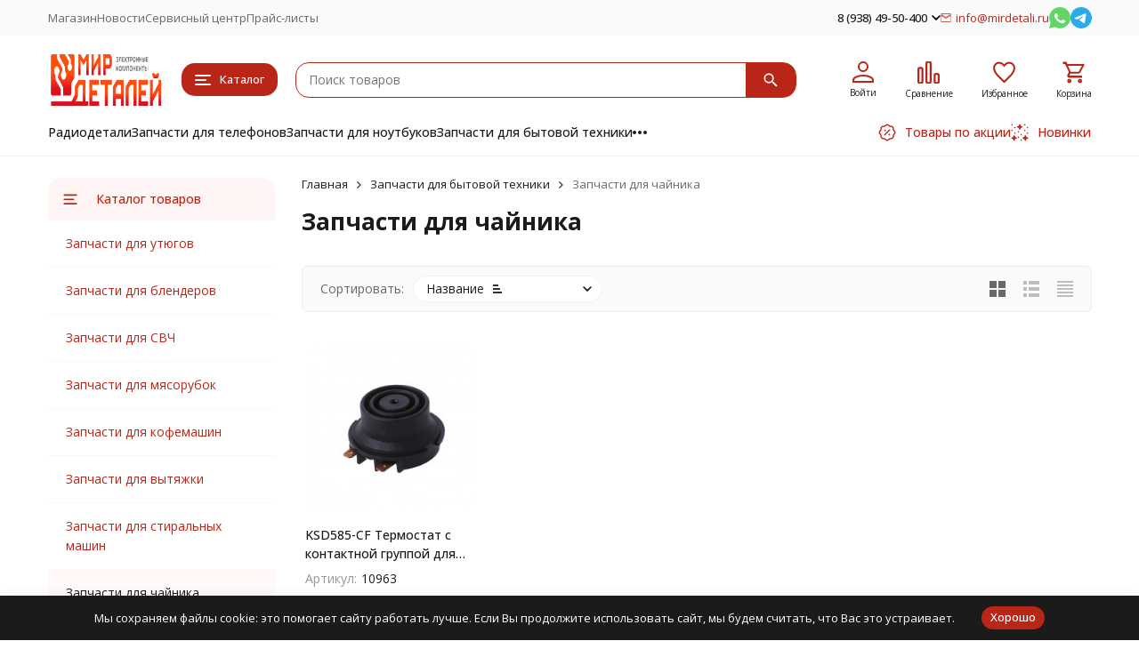

--- FILE ---
content_type: text/html; charset=utf-8
request_url: https://mirdetali.ru/category/zapchasti-dlya-bytovoy-tekhniki/zapchasti-dlya-chaynika/
body_size: 30913
content:
<!DOCTYPE html><html lang="ru"><head><meta http-equiv="Content-Type" content="text/html; charset=utf-8" /><meta name="viewport" content="width=device-width, initial-scale=1, maximum-scale=1" /><meta http-equiv="x-ua-compatible" content="IE=edge" /><meta name="format-detection" content="telephone=no" /><title>Запчасти для чайника в  купить оптом с доставкой | Интернет магазин mirdetali.ru</title><meta name="Description" content="Большой выбор запчасти для чайника всегда в наличии в  ! Гарантия - 14 дней! Доставка по всей России - 3-7 дней." /><meta name="Keywords" content="Запчасти для чайника Запчасти для бытовой техники Mirdetali.ru" /><meta name="theme-color" content="#B92617"><meta name="msapplication-navbutton-color" content="#B92617" /><link rel="icon" href="/favicon.ico" type="image/x-icon"><style>:root {--primary-color: #B92617;--primary-color-hover: rgb(209,44,26);--primary-color-alpha-5: rgba(185, 38, 23, .5);--dark-color: #3B0D08;--dark-color-alpha-5: rgba(59, 13, 8, .5);--accent-color: rgb(163,35,20);--accent-color-hover: rgb(141,30,17);--light-color: #FFF5F4;--light-color-hover: rgb(255,222,219);--pale-color: rgba(255, 245, 244, 0.5);--footer-text-color: white;--price-with-compare-color: #ff3131;--container-width: 1485px;--max-container-width: 1485px;--subcategories-columns-count: 4;--products-thumbs-columns-count: 4;--inputs-buttons-border-radius: 15px;--header-bottom-bar-bg-color: #B92617;--header-bottom-bar-btn-color: rgb(163,35,20);--header-bottom-bar-btn-hover-color: rgb(141,30,17);--header-bottom-bar-text-color: #1B1B1B;--add-to-cart-button-color: #B92617;--add-to-cart-button-color-hover: rgb(209,44,26);--add-to-cart-button-text-color: #ffffff;--add-to-cart-button-text-hover-color: #ffffff;--badge-bestseller-color: #9b51e0;--badge-bestseller-text-color: #ffffff;--badge-new-color: #27ae60;--badge-new-text-color: #ffffff;--badge-discount-color: #ff3131;--badge-discount-text-color: #ffffff;--font-family: 'Open Sans', 'Nunito Sans', sans-serif;--counter-padding: 2px 2px 1px;--home-slider-height: 430px;--home-slider-height-adaptive-ratio: 0.22395833333333;--home-slider-height-s-adaptive-ratio: 0.44605809128631;@media (min-width: 1200px) {--home-slider-height-s-adaptive-ratio: 0.38738738738739;}--home-slider-height-adaptive: 215px;}@media (max-width: 1023px) {body:not(.page__d) .r-hidden-md {display: none !important;}}@media (max-width: 1502px) {:root {--container-width: calc(100vw - 17px);--max-container-width: calc(100vw - 17px);}}</style><link href="/wa-data/public/shop/plugins/gfonts/[base64].css" rel="stylesheet" /><link href="https://user95909.clients-cdnnow.ru/wa-data/public/shop/themes/megashop3/css/megashop.vendors.min.css?v=1.4.1" rel="stylesheet" /><link href="https://user95909.clients-cdnnow.ru/wa-data/public/shop/themes/megashop3/css/megashop.common.min.css?v=1.4.1" rel="stylesheet" /><link href="https://user95909.clients-cdnnow.ru/wa-data/public/shop/themes/megashop3/css/megashop.login.min.css?v=1.4.1" rel="stylesheet" /><link href="https://user95909.clients-cdnnow.ru/wa-data/public/shop/themes/megashop3/css/megashop.app.blog.min.css?v=1.4.1" rel="stylesheet" /><link href="https://user95909.clients-cdnnow.ru/wa-data/public/shop/themes/megashop3/css/megashop.app.shop.min.css?v=1.4.1" rel="stylesheet" /><link href="https://user95909.clients-cdnnow.ru/wa-data/public/shop/themes/megashop3/css/megashop.plugin.shop-arrived.min.css?v=1.4.1" rel="stylesheet" /><link href="https://user95909.clients-cdnnow.ru/wa-data/public/shop/themes/megashop3/css/megashop.plugin.shop-buy1click.min.css?v=1.4.1" rel="stylesheet" /><link href="https://user95909.clients-cdnnow.ru/wa-data/public/shop/themes/megashop3/css/megashop.plugin.shop-dp.min.css?v=1.4.1" rel="stylesheet" /><link href="https://user95909.clients-cdnnow.ru/wa-data/public/shop/themes/megashop3/css/megashop.plugin.shop-htmlmap.min.css?v=1.4.1" rel="stylesheet" /><link href="https://user95909.clients-cdnnow.ru/wa-data/public/shop/themes/megashop3/css/megashop.plugin.shop-productgroup.min.css?v=1.4.1" rel="stylesheet" /><link href="https://user95909.clients-cdnnow.ru/wa-data/public/shop/themes/megashop3/css/megashop.plugin.shop-regions.min.css?v=1.4.1" rel="stylesheet" /><link href="https://user95909.clients-cdnnow.ru/wa-data/public/shop/themes/megashop3/css/megashop.plugin.shop-searchpro.min.css?v=1.4.1" rel="stylesheet" /><link href="https://user95909.clients-cdnnow.ru/wa-data/public/shop/themes/megashop3/css/megashop.plugin.shop-seofilter.min.css?v=1.4.1" rel="stylesheet" /><link href="https://user95909.clients-cdnnow.ru/wa-data/public/shop/themes/megashop3/css/megashop.plugin.shop-wmimageincat.min.css?v=1.4.1" rel="stylesheet" /><link href="https://user95909.clients-cdnnow.ru/wa-data/public/shop/themes/megashop3/css/megashop.shop.products.min.css?v=1.4.1" rel="stylesheet" /><link href="https://user95909.clients-cdnnow.ru/wa-data/public/shop/themes/megashop3/css/megashop.shop.category.min.css?v=1.4.1" rel="stylesheet" /><link href="https://user95909.clients-cdnnow.ru/wa-data/public/shop/themes/megashop3/user.css?v=1.4.1" rel="stylesheet" /><link href="https://mirdetali.ru/wa-apps/shop/plugins/brand/css/frontend_nav.css" rel="stylesheet">
<link href="https://mirdetali.ru/wa-apps/shop/plugins/brand/css/grouped_brands.css" rel="stylesheet">
<link href="/wa-apps/shop/plugins/whatsap/css/whatsap.css?1.3.0" rel="stylesheet">
<script src="https://user95909.clients-cdnnow.ru/wa-data/public/shop/themes/megashop3/js/megashop.head.min.js?v=1.4.1"   ></script><script src="https://user95909.clients-cdnnow.ru/wa-data/public/shop/themes/megashop3/js/megashop.vendors.min.js?v=1.4.1" defer  ></script><script src="https://user95909.clients-cdnnow.ru/wa-data/public/shop/themes/megashop3/js/vendor/fontawesome/all.min.js" async></script><script src="https://user95909.clients-cdnnow.ru/wa-data/public/shop/themes/megashop3/js/megashop.min.js?v=1.4.1" defer  ></script><script src="https://user95909.clients-cdnnow.ru/wa-data/public/shop/themes/megashop3/js/megashop.shop.min.js?v=1.4.1" defer  ></script><script src="https://user95909.clients-cdnnow.ru/wa-data/public/shop/themes/megashop3/user.js?v=1.4.1" defer  ></script><script src="https://marketplace.ur1s.ru/go-to-market/static/btn.js"></script>
<script src="/wa-apps/shop/plugins/phonemask/js/jquery.maskedinput.min.js?9.4.0"></script>
<link rel="preload" as="image" href="https://user95909.clients-cdnnow.ru/wa-data/public/shop/products/24/08/10824/images/24141/24141.233.jpg" imagesrcset="https://user95909.clients-cdnnow.ru/wa-data/public/shop/products/24/08/10824/images/24141/24141.233@2x.jpg 2x" fetchpriority="high" /><meta property="og:type" content="article">
<meta property="og:url" content="https://mirdetali.ru/category/zapchasti-dlya-bytovoy-tekhniki/zapchasti-dlya-chaynika/">
<meta property="og:title" content="Запчасти для чайника в  купить оптом с доставкой | Интернет магазин mirdetali.ru">
<meta property="og:description" content="Большой выбор запчасти для чайника всегда в наличии в  ! Гарантия - 14 дней! Доставка по всей России - 3-7 дней.">
<meta name="yandex-verification" content="8d438ed1aa2f9b21" />
<meta name="google-site-verification" content="oA1kchyjgKS70xinFW20oQ-lh4BpaRYQmucdLe-8qWU" />
<meta name='wmail-verification' content='49ae17468ee598e1b6a2674f46cf3336' />
<meta name='wmail-verification' content='cd4142f7500cb2534c549f0942620fc2' /><!-- plugin hook: 'frontend_head' --><!-- frontend_head.seofilter-plugin --><style>
	.filter-link:link,
	.filter-link:visited,
	.filter-link:hover,
	.filter-link:active,

	.seofilter-link:link,
	.seofilter-link:visited,
	.seofilter-link:hover,
	.seofilter-link:active{
		color: inherit !important;
		font: inherit !important;
		text-decoration: inherit !important;
		cursor: inherit !important;
		border-bottom: inherit !important;
	}
</style>
<script defer src="/wa-apps/shop/plugins/seofilter/assets/frontend.js?v=2.44.1"></script>

<script>
	(function () {
		var onReady = function (callback) {
			if (document.readyState!='loading') {
				callback();
			}
			else if (document.addEventListener) {
				document.addEventListener('DOMContentLoaded', callback);
			}
			else {
				document.attachEvent('onreadystatechange', function () {
					if (document.readyState=='complete') {
						callback();
					}
				});
			}
		};

		window.seofilter_init_data = {
			category_url: "\/category\/zapchasti-dlya-bytovoy-tekhniki\/zapchasti-dlya-chaynika\/",
			filter_url: "",
			current_filter_params: [],
			keep_page_number_param: false,
			block_empty_feature_values: false,

			price_min: 0,
			price_max: 0,

			excluded_get_params: [],

			yandex_counter_code: false,

			feature_value_ids: false,
			stop_propagation_in_frontend_script: true
		};

		onReady(function() {
			window.seofilterInit($, window.seofilter_init_data);
		});
	})();
</script>
<!-- frontend_head.arrived-plugin --><script src='/wa-apps/shop/plugins/arrived/js/main.js?v3.3.4'></script>
		<script> var arrived_ignore_stock_count = 0; </script>
		<link rel='stylesheet' href='/wa-apps/shop/plugins/arrived/css/main.css?v3.3.4' /><!-- frontend_head.productgroup-plugin --><style>
    .product-groups {
	position: relative;
	margin-top: 15px;
}

.product-group {
	margin-bottom: 10px;
}

.product-group__title {
	font-weight: 700;
	color: #4d4d4d;
	margin-bottom: 10px;
	font-size: 14px;
}

.product-group__items-wrapper {
	overflow: hidden;
	transition: max-height 0.2s ease;
}

.product-group__toggler {
	text-align:right;
}

.product-group__toggler-btn {
	border-bottom: 1px dashed;
	cursor: pointer;
}

.product-group__toggler-btn::before {
	content: 'Показать ещё'
}

.product-group__items-wrapper--show + .product-group__toggler .product-group__toggler-btn::before {
	content: 'Скрыть'
}

.product-group-links,
.product-group-photos,
.product-group-colors {
	display: flex;
	flex-wrap: wrap;
	position: relative;
}

.product-group__item {
	display: flex;
	position: relative;
	justify-content: center;
	align-items: center;
	color: #808080;
	font-size: 15px;
	font-weight: 700;
	line-height: 2;
	text-align: center;
	margin: 0 10px 10px 0;
	transition: background-color .3s ease, box-shadow .3s ease;
	border: 2px solid #e5e5e5;
	border-radius: 5px;
	text-decoration: none;
	overflow: hidden;
}

.product-group__item:hover,
.product-group__item:focus {
	color: #808080;
	background-color: #fafafa;
	border-color: #f2994a;
}

.product-group__item.product-group__item--active {
	color: #f2994a;
	border-color: #f2994a;
}

.product-group__item.product-group-links__item {
	padding: 0 8px;
}

.product-group-photos__image {
	width: 100%;
	border-radius: 3px;
}

.product-group__item.product-group-colors__item {
	font-size: 0;
	width: 34px;
	height: 34px;
	padding: 0;
	border-radius: 50%;
}

.product-group__item.product-group-colors__item:hover,
.product-group__item.product-group-colors__item:focus {
	border-color: #f2994a;
}

.product-group__item--active.product-group-colors__item--active {
	border-color: #f2994a;
}
.product-group__title {
	}


.product-group__item.product-group-links__item {
				}

.product-group__item.product-group-links__item:hover,
.product-group__item.product-group-links__item:focus {
	}

.product-group__item--active.product-group-links__item--active {
	}

.product-group__item.product-group-photos__item {
				}

.product-group__item--active.product-group-photos__item--active {
	}

.product-group-photos__image {
	}

.product-group__item.product-group-colors__item {
			}

.product-group__item.product-group-colors__item:hover {
	}

.product-group__item--active.product-group-colors__item--active {
	}
</style><!-- frontend_head.searchpro-plugin -->                        <link rel="stylesheet" href="https://mirdetali.ru/wa-data/public/shop/themes/megashop3/searchpro_plugin_field.css?v1.17.1" />
                    <link rel="stylesheet" href="https://mirdetali.ru/wa-data/public/shop/plugins/searchpro/stylesheet/megashop3/field.css?1737961316" />
                                    <script src="/wa-apps/shop/plugins/searchpro/assets/frontend.field.js?v1.17.1" defer></script>
            <!-- frontend_head.metarobots-plugin --><!-- frontend_head.lp-plugin --><script src="https://user95909.clients-cdnnow.ru/wa-apps/shop/plugins/lp/js/vendors/theater/theater.min.js" defer></script>
<script>
    (function() {
        var r = function() {
            if (window.NodeList && !NodeList.prototype.forEach) {
                NodeList.prototype.forEach = function (callback, thisArg) {
                    thisArg = thisArg || window;
                    for (var i = 0; i < this.length; i++) {
                        callback.call(thisArg, this[i], i, this);
                    }
                };
            }
            var p = ["\u0414\u0438\u0441\u043f\u043b\u0435\u0439 \u0434\u043b\u044f iPhone 6","\u0418\u0449\u0438\u0442\u0435 \u0438 \u043e\u0431\u0440\u044f\u0449\u0438\u0442\u0435!","\u041a\u0442\u043e \u0438\u0449\u0435\u0442, \u0442\u043e\u0442 \u0432\u0441\u0435\u0433\u0434\u0430 \u043d\u0430\u0439\u0434\u0435\u0442!","\u0418\u0449\u0438\u0442\u0435, \u0428\u0443\u0440\u0430, \u0438\u0449\u0438\u0442\u0435. \u041e\u043d\u0438 \u0442\u0443\u0442 \u0441\u0430\u043c\u044b\u0435 \u0434\u0435\u0448\u0435\u0432\u044b\u0435","\u041f\u043e\u0438\u0441\u043a \u0441\u0440\u0435\u0434\u0438 14218 \u0442\u043e\u0432\u0430\u0440\u043e\u0432"];
            var t = theaterJS({ minSpeed:80, maxSpeed:450 });
            t.addActor('searchInput', { accuracy: 0.8, speed: 0.6 }, function (v) {
                var l = document.querySelectorAll('input[name=query]');
                l.forEach(function (e) {
                    e.setAttribute('placeholder', v);
                })
            });
            t.on('sequence:end', function(){
                var a = t.getCurrentActor();
                a.displayValue = '';
            });
            for(var i=0;i<p.length;i++)
                t.addScene((i===0?'searchInput:':'')+p[i], 1000);
            t.addScene(t.replay);
        };

        if(document.readyState==='loading') document.addEventListener('DOMContentLoaded', r);
        else r();
    })();
</script><!-- frontend_head.buy1click-plugin -->    <link rel="stylesheet" href="/wa-apps/shop/plugins/buy1click/assets/frontend.bundle.css?v=1.29.8" />
    <link rel="stylesheet" href="/wa-apps/shop/plugins/buy1click/css/buy1click.css?v=1.29.8" />
    <link rel="stylesheet" href="/wa-apps/shop/plugins/buy1click/css/style__.css?v=1.29.8" />
    <script>
        window.shop_buy1click_config = {"wa_url":"\/","form_url":"\/buy1click\/form\/","update_form_url":"\/buy1click\/update_state\/","send_form_url":"\/buy1click\/send_form\/","ping_form_url":"\/buy1click\/ping_form\/","close_form_url":"\/buy1click\/close\/","send_channel_address_url":"\/buy1click\/request_channel_code\/","send_channel_code_url":"\/buy1click\/validate_channel_code\/","is_increase_plugin_enabled":false};
    </script>
    <script src="/wa-apps/shop/plugins/buy1click/assets/frontend.bundle.js?v=1.29.8" defer></script>
    <script src="/wa-apps/shop/plugins/buy1click/js/buy1click.js?v=1.29.8" defer></script>
</head><body class="page page_buy1click page_regions page_searchpro page_dp page_productgroup"><div class="microdata"><div itemscope itemtype="http://schema.org/WebSite"><link itemprop="url" href="https://mirdetali.ru" /><form itemprop="potentialAction" itemscope itemtype="http://schema.org/SearchAction"><meta itemprop="target" content="https://mirdetali.ru/search/?query={query}" /><input itemprop="query-input" type="text" name="query" /><input type="submit" /></form></div></div><div class="microdata"><div itemscope itemtype="http://schema.org/Organization"><link itemprop="url" href="https://mirdetali.ru" /><meta itemprop="name" content="Мир деталей" /><meta itemprop="address" content="Москва, ул. Верейская, 25, оф 102" /><meta itemprop="telephone" content="8 (938) 49-50-400" /><div itemprop="logo" itemscope itemtype="http://schema.org/ImageObject"><link itemprop="image" href="https://user95909.clients-cdnnow.ru/wa-data/public/shop/themes/megashop3/img/logo.png?v1704133533" /><link itemprop="contentUrl" href="https://user95909.clients-cdnnow.ru/wa-data/public/shop/themes/megashop3/img/logo.png?v1704133533" /></div></div></div><div class="index"><div class="header-overlay"></div><div class="index__wrapper"><header class="index__header"><div class="header header_with-border r-hidden-md"><div class="header__top-bar"><div class="header-top-bar"><div class="container"><div class="header-top-bar__container"><!-- plugin hook: 'frontend_header' --><nav class="header-top-bar__container-nav"><ul class="header-top-bar-links"><li class="header-top-bar-links__item" data-key="0"><a class="link link_style_alt-gray" href="/" >Магазин</a></li><li class="header-top-bar-links__item" data-key="1"><a class="link link_style_alt-gray" href="/blog/" >Новости</a></li><li class="header-top-bar-links__item" data-key="2"><a class="link link_style_alt-gray" href="/serviscentr/" >Сервисный центр</a></li><li class="header-top-bar-links__item" style="display: none;"><div class="dropdown"><span class="pseudo-link-box pseudo-link-box_style_alt-gray  pseudo-link-box_link"><span class="icon-box icon-box_size_s"><span class="icon-box__content"><span class="pseudo-link-box__link">Ещё</span></span><span class="icon-box__icon"><svg class="svg-icon pseudo-link-box__icon dropdown__icon"width="10" height="6"  ><use xlink:href="/wa-data/public/shop/themes/megashop3/svg/icon.sprite.svg?v=1.4.1#arrow-bottom"></use></svg></span></span></span><div class="dropdown__dropdown"><div class="dropdown-links"><div class="dropdown-links__item" data-key="0" style="display: none;"><a class="link link_style_alt-gray dropdown-links__link" href="/" >Магазин</a></div><div class="dropdown-links__item" data-key="1" style="display: none;"><a class="link link_style_alt-gray dropdown-links__link" href="/blog/" >Новости</a></div><div class="dropdown-links__item" data-key="2" style="display: none;"><a class="link link_style_alt-gray dropdown-links__link" href="/serviscentr/" >Сервисный центр</a></div></div></div></div></li><li class="header-top-bar-links__item"><div class="header-top-bar-links__plugin"><ul class="menu-v">
    <li >
        <a href="/prices/">Прайс-листы</a>
    </li>
</ul></div></li></ul></nav><div class="header-top-bar__container-contacts"><div class="header-top-bar-contacts"><div class="header-top-bar-contacts__item"><div class="header-top-bar-contacts__phone"><div class="dropdown dropdown_left"><a class="header-top-bar-contacts__phone-link link-box" href="tel:89384950400"><span class="icon-box icon-box_size_s"><span class="icon-box__content">8 (938) 49-50-400</span><span class="icon-box__icon"><svg class="svg-icon link-box__icon dropdown_icon"width="10" height="6"  ><use xlink:href="/wa-data/public/shop/themes/megashop3/svg/icon.sprite.svg?v=1.4.1#arrow-bottom"></use></svg></span></span></a><div class="dropdown__dropdown dropdown__dropdown_left-arrow"><div class="dropdown-links dropdown-links_separated header-top-bar-contacts__dropdown"><div class="dropdown-links__item header-top-bar-contacts__dropdown-item"><div class="header-top-bar-contacts__dropdown-phone"><a class="link link_style_alt-gray" href="tel:"></a></div></div><div class="dropdown-links__item header-top-bar-contacts__dropdown-item"><div class="header-top-bar-contacts__dropdown-title">Режим работы:</div><div class="header-top-bar-contacts__dropdown-text">            Пн-Вс, с 10:00-19:00
        
    </div></div><div class="dropdown-links__item header-top-bar-contacts__dropdown-item"><div class="header-top-bar-contacts__dropdown-title">Адрес:</div><div class="header-top-bar-contacts__dropdown-text">Москва, ул. Верейская, 25, оф 102</div></div><div class="dropdown-links__item header-top-bar-contacts__dropdown-item"><div class="header-top-bar-contacts__dropdown-title">Email:</div><div class="header-top-bar-contacts__dropdown-text"><a class="link" href="mailto:info@mirdetali.ru">info@mirdetali.ru</a></div></div><div class="dropdown-links__item header-top-bar-contacts__dropdown-item"><div class="header-top-bar-contacts__dropdown-title">Соцсети и мессенджеры:</div><div class="header-top-bar-contacts__dropdown-text"><div class="messengers"><div class="messengers__messenger"><a class="image-box" href="https://wa.me/79384950400" target="_blank" data-analytic-click="whatsapp"><svg class="svg-icon "width="24" height="24"  ><use xlink:href="/wa-data/public/shop/themes/megashop3/svg/icon.sprite.svg?v=1.4.1#whatsapp"></use></svg></a></div><div class="messengers__messenger"><a class="image-box" href="https://t.me/mddetali" target="_blank" data-analytic-click="telegram"><svg class="svg-icon "width="24" height="24"  ><use xlink:href="/wa-data/public/shop/themes/megashop3/svg/icon.sprite.svg?v=1.4.1#telegram"></use></svg></a></div><div class="messengers__messenger"><a class="image-box" href="https://vk.com/mirdetali" target="_blank"><svg class="svg-icon "width="24" height="24"  ><use xlink:href="/wa-data/public/shop/themes/megashop3/svg/icon.sprite.svg?v=1.4.1#vk"></use></svg></a></div></div></div></div></div></div></div></div></div><div class="header-top-bar-contacts__item header-top-bar-contacts__item_email"><a class="link-box" href="mailto:info@mirdetali.ru"><span class="icon-box icon-box_size_s"><span class="icon-box__icon"><svg class="svg-icon header-top-bar-contacts__icon header-top-bar-contacts__icon_mail link-box__icon"width="12" height="10" fill="transparent" stroke="currentColor"><use xlink:href="/wa-data/public/shop/themes/megashop3/svg/icon.sprite.svg?v=1.4.1#mail"></use></svg></span><span class="icon-box__content"><span class="link-box__link">info@mirdetali.ru</span></span></span></a></div><div class="header-top-bar-contacts__item header-top-bar-contacts__item_messengers"><div class="messengers"><div class="messengers__messenger tooltip"><a class="image-box" href="https://wa.me/79384950400" target="_blank" data-analytic-click="whatsapp"><svg class="svg-icon "width="24" height="24"  ><use xlink:href="/wa-data/public/shop/themes/megashop3/svg/icon.sprite.svg?v=1.4.1#whatsapp"></use></svg></a><span class="tooltip__content tooltip__content_bottom">Написать в <br/>WhatsApp</span></div><div class="messengers__messenger tooltip"><a class="image-box" href="https://t.me/mddetali" data-analytic-click="telegram"><img class="svg-icon svg-icon_img " src="/wa-data/public/shop/themes/megashop3/svg/icon.sprite.svg?v=1.4.1#telegram" width="24" height="24"/></a><span class="tooltip__content tooltip__content_bottom">Написать в <br/>Telegram</span></div></div></div></div></div></div></div></div></div><div class="header__middle-bar"><div class="header-middle-bar "><div class="container"><div class="header-middle-bar__container"><div class="header-middle-bar__container-logo header-middle-bar__container-logo_padding-right"><a class="image-box image-box_contain" href="/"><img class="header-middle-bar__logo" width="150px" height="59px" src="https://user95909.clients-cdnnow.ru/wa-data/public/shop/themes/megashop3/img/logo.png?v1704133533" alt="Мир деталей" /></a></div><div class="header-middle-bar__container-main"><div class="header-middle-bar-shop"><div class="header-middle-bar-shop__catalog-container"><span class="button header-middle-bar-shop-catalog-button catalog-dropdown-button" data-trigger_type="click"><span class="icon-box icon-box_size_l"><span class="icon-box__icon"><div class="burger-icon" style="width:18px;height:12px"><div class="burger-icon__box"><div class="burger-icon__inner"></div></div></div></span><span class="icon-box__content">Каталог</span></span></span></div><div class="header-middle-bar-shop__search-container"><div class="searchpro-wrapper searchpro-wrapper_size_l ">    <div class="js-searchpro__field-wrapper" id="searchpro-field-wrapper-696a6a81857f6"  data-params="{&quot;dropdown_status&quot;:true,&quot;category_status&quot;:false,&quot;dropdown_min_length&quot;:3,&quot;history_cookie_key&quot;:&quot;shop_searchpro_search_history&quot;,&quot;popular_status&quot;:true,&quot;popular_max_count&quot;:5,&quot;history_status&quot;:false,&quot;history_search_status&quot;:true,&quot;history_max_count&quot;:5,&quot;clear_button_status&quot;:true,&quot;escape_slash&quot;:true,&quot;dropdown_url&quot;:&quot;\/searchpro-plugin\/dropdown\/&quot;,&quot;results_url&quot;:&quot;\/search&quot;,&quot;helper_dropdown&quot;:{&quot;current&quot;:&quot;&lt;div class=\&quot;searchpro__dropdown\&quot;&gt;\n\t&lt;div class=\&quot;searchpro__dropdown-group searchpro__dropdown-group-history\&quot;&gt;\n\t\t\t\t\t&lt;div class=\&quot;searchpro__dropdown-group-title\&quot;&gt;\n\t\t\t\t\u041f\u043e\u043f\u0443\u043b\u044f\u0440\u043d\u044b\u0435 \u0437\u0430\u043f\u0440\u043e\u0441\u044b\n\t\t\t&lt;\/div&gt;\n\t\t\t&lt;div class=\&quot;searchpro__dropdown-group-entities js-searchpro__dropdown-entities\&quot;&gt;\n\t\t\t\t\t\t\t\t\t&lt;a class=\&quot;searchpro__dropdown-entity js-searchpro__dropdown-entity\&quot;\n\t\t\t\t\t   data-action=\&quot;value:data-value\&quot; data-value=\&quot;\u0442\u0435\u043b\u0435\u0444\u043e\u043d explay fire \u0448\u043b\u0435\u0439\u0444 \u0433\u0440\u043e\u043c\u043a\u043e\u0441\u0442\u0438\&quot; href=\&quot;\/search\/%D1%82%D0%B5%D0%BB%D0%B5%D1%84%D0%BE%D0%BD+explay+fire+%D1%88%D0%BB%D0%B5%D0%B9%D1%84+%D0%B3%D1%80%D0%BE%D0%BC%D0%BA%D0%BE%D1%81%D1%82%D0%B8\/\&quot;&gt;\n\t\t\t\t\t\t\u0442\u0435\u043b\u0435\u0444\u043e\u043d explay fire \u0448\u043b\u0435\u0439\u0444 \u0433\u0440\u043e\u043c\u043a\u043e\u0441\u0442\u0438\n\n\t\t\t\t\t\t\t\t\t\t\t&lt;\/a&gt;\n\t\t\t\t\t\t\t\t\t&lt;a class=\&quot;searchpro__dropdown-entity js-searchpro__dropdown-entity\&quot;\n\t\t\t\t\t   data-action=\&quot;value:data-value\&quot; data-value=\&quot;\u043f\u0435\u0440\u0435\u043a\u043b\u044e\u0447\u0430\u0442\u0435\u043b\u044c on-off 6a 250vac 6pin\&quot; href=\&quot;\/search\/%D0%BF%D0%B5%D1%80%D0%B5%D0%BA%D0%BB%D1%8E%D1%87%D0%B0%D1%82%D0%B5%D0%BB%D1%8C+on-off+6a+250vac+6pin\/\&quot;&gt;\n\t\t\t\t\t\t\u043f\u0435\u0440\u0435\u043a\u043b\u044e\u0447\u0430\u0442\u0435\u043b\u044c on-off 6a 250vac 6pin\n\n\t\t\t\t\t\t\t\t\t\t\t&lt;\/a&gt;\n\t\t\t\t\t\t\t\t\t&lt;a class=\&quot;searchpro__dropdown-entity js-searchpro__dropdown-entity\&quot;\n\t\t\t\t\t   data-action=\&quot;value:data-value\&quot; data-value=\&quot;\u043a\u043e\u043d\u0442\u0430\u043a\u0442\&quot; href=\&quot;\/search\/%D0%BA%D0%BE%D0%BD%D1%82%D0%B0%D0%BA%D1%82\/\&quot;&gt;\n\t\t\t\t\t\t\u043a\u043e\u043d\u0442\u0430\u043a\u0442\n\n\t\t\t\t\t\t\t\t\t\t\t&lt;\/a&gt;\n\t\t\t\t\t\t\t\t\t&lt;a class=\&quot;searchpro__dropdown-entity js-searchpro__dropdown-entity\&quot;\n\t\t\t\t\t   data-action=\&quot;value:data-value\&quot; data-value=\&quot;scart\&quot; href=\&quot;\/search\/scart\/\&quot;&gt;\n\t\t\t\t\t\tscart\n\n\t\t\t\t\t\t\t\t\t\t\t&lt;\/a&gt;\n\t\t\t\t\t\t\t\t\t&lt;a class=\&quot;searchpro__dropdown-entity js-searchpro__dropdown-entity\&quot;\n\t\t\t\t\t   data-action=\&quot;value:data-value\&quot; data-value=\&quot;37700\&quot; href=\&quot;\/search\/37700\/\&quot;&gt;\n\t\t\t\t\t\t37700\n\n\t\t\t\t\t\t\t\t\t\t\t&lt;\/a&gt;\n\t\t\t\t\t\t\t&lt;\/div&gt;\n\t\t\t\t&lt;div class=\&quot;js-searchpro__dropdown-history\&quot;&gt;\n\t\t\t\t\t&lt;\/div&gt;\n\t&lt;\/div&gt;\n&lt;\/div&gt;\n&quot;,&quot;template&quot;:&quot;&lt;div class=\&quot;searchpro__dropdown\&quot;&gt;\n\t&lt;div class=\&quot;searchpro__dropdown-group searchpro__dropdown-group-history\&quot;&gt;\n\t\t\t\t\t&lt;div class=\&quot;searchpro__dropdown-group-title\&quot;&gt;\n\t\t\t\t\u041f\u043e\u043f\u0443\u043b\u044f\u0440\u043d\u044b\u0435 \u0437\u0430\u043f\u0440\u043e\u0441\u044b\n\t\t\t&lt;\/div&gt;\n\t\t\t&lt;div class=\&quot;searchpro__dropdown-group-entities js-searchpro__dropdown-entities\&quot;&gt;\n\t\t\t\t\t\t\t\t\t&lt;a class=\&quot;searchpro__dropdown-entity js-searchpro__dropdown-entity\&quot;\n\t\t\t\t\t   data-action=\&quot;value:data-value\&quot; data-value=\&quot;\u0442\u0435\u043b\u0435\u0444\u043e\u043d explay fire \u0448\u043b\u0435\u0439\u0444 \u0433\u0440\u043e\u043c\u043a\u043e\u0441\u0442\u0438\&quot; href=\&quot;\/search\/%D1%82%D0%B5%D0%BB%D0%B5%D1%84%D0%BE%D0%BD+explay+fire+%D1%88%D0%BB%D0%B5%D0%B9%D1%84+%D0%B3%D1%80%D0%BE%D0%BC%D0%BA%D0%BE%D1%81%D1%82%D0%B8\/\&quot;&gt;\n\t\t\t\t\t\t\u0442\u0435\u043b\u0435\u0444\u043e\u043d explay fire \u0448\u043b\u0435\u0439\u0444 \u0433\u0440\u043e\u043c\u043a\u043e\u0441\u0442\u0438\n\n\t\t\t\t\t\t\t\t\t\t\t&lt;\/a&gt;\n\t\t\t\t\t\t\t\t\t&lt;a class=\&quot;searchpro__dropdown-entity js-searchpro__dropdown-entity\&quot;\n\t\t\t\t\t   data-action=\&quot;value:data-value\&quot; data-value=\&quot;\u043f\u0435\u0440\u0435\u043a\u043b\u044e\u0447\u0430\u0442\u0435\u043b\u044c on-off 6a 250vac 6pin\&quot; href=\&quot;\/search\/%D0%BF%D0%B5%D1%80%D0%B5%D0%BA%D0%BB%D1%8E%D1%87%D0%B0%D1%82%D0%B5%D0%BB%D1%8C+on-off+6a+250vac+6pin\/\&quot;&gt;\n\t\t\t\t\t\t\u043f\u0435\u0440\u0435\u043a\u043b\u044e\u0447\u0430\u0442\u0435\u043b\u044c on-off 6a 250vac 6pin\n\n\t\t\t\t\t\t\t\t\t\t\t&lt;\/a&gt;\n\t\t\t\t\t\t\t\t\t&lt;a class=\&quot;searchpro__dropdown-entity js-searchpro__dropdown-entity\&quot;\n\t\t\t\t\t   data-action=\&quot;value:data-value\&quot; data-value=\&quot;\u043a\u043e\u043d\u0442\u0430\u043a\u0442\&quot; href=\&quot;\/search\/%D0%BA%D0%BE%D0%BD%D1%82%D0%B0%D0%BA%D1%82\/\&quot;&gt;\n\t\t\t\t\t\t\u043a\u043e\u043d\u0442\u0430\u043a\u0442\n\n\t\t\t\t\t\t\t\t\t\t\t&lt;\/a&gt;\n\t\t\t\t\t\t\t\t\t&lt;a class=\&quot;searchpro__dropdown-entity js-searchpro__dropdown-entity\&quot;\n\t\t\t\t\t   data-action=\&quot;value:data-value\&quot; data-value=\&quot;scart\&quot; href=\&quot;\/search\/scart\/\&quot;&gt;\n\t\t\t\t\t\tscart\n\n\t\t\t\t\t\t\t\t\t\t\t&lt;\/a&gt;\n\t\t\t\t\t\t\t\t\t&lt;a class=\&quot;searchpro__dropdown-entity js-searchpro__dropdown-entity\&quot;\n\t\t\t\t\t   data-action=\&quot;value:data-value\&quot; data-value=\&quot;37700\&quot; href=\&quot;\/search\/37700\/\&quot;&gt;\n\t\t\t\t\t\t37700\n\n\t\t\t\t\t\t\t\t\t\t\t&lt;\/a&gt;\n\t\t\t\t\t\t\t&lt;\/div&gt;\n\t\t\t\t&lt;div class=\&quot;js-searchpro__dropdown-history\&quot;&gt;\n\t\t\t\t\t\t\t&lt;div class=\&quot;searchpro__dropdown-group-title\&quot;&gt;\n\t\t\t\t\t\u0418\u0441\u0442\u043e\u0440\u0438\u044f \u0437\u0430\u043f\u0440\u043e\u0441\u043e\u0432\n\t\t\t\t&lt;\/div&gt;\n\t\t\t\t&lt;div class=\&quot;searchpro__dropdown-group-entities js-searchpro__dropdown-entities\&quot;&gt;\n\t\t\t\t\t\t\t\t\t\t\t&lt;a class=\&quot;searchpro__dropdown-entity js-searchpro__dropdown-entity\&quot;\n\t\t\t\t\t\t   data-action=\&quot;value:data-value\&quot; data-value=\&quot;\&quot; href=\&quot;\/search\/%QUERY%\/\&quot;&gt;\n\t\t\t\t\t&lt;span class=\&quot;js-searchpro__dropdown-entity_query\&quot;&gt;\n\t\t\t\t\t\t\n\t\t\t\t\t&lt;\/span&gt;\n\t\t\t\t\t\t\t\t\t\t\t\t\t\t\t&lt;div class=\&quot;searchpro__dropdown-entity_delete-button js-searchpro__dropdown-entity_delete-button\&quot;&gt;\n\t\t\t\t\t\t\t\t\t\u0423\u0434\u0430\u043b\u0438\u0442\u044c\n\t\t\t\t\t\t\t\t&lt;\/div&gt;\n\t\t\t\t\t\t\t\t\t\t\t\t\t&lt;\/a&gt;\n\t\t\t\t\t\t\t\t\t&lt;\/div&gt;\n\t\t\t\t\t&lt;\/div&gt;\n\t&lt;\/div&gt;\n&lt;\/div&gt;\n&quot;}}" >
        <div class="js-searchpro__field">
	<div class="searchpro__field"><div class="searchpro__field-container js-searchpro__field-container"><div class="searchpro__field-input-container"><input class="searchpro__field-input js-searchpro__field-input" autocomplete="off" placeholder="Поиск товаров"/><div class="searchpro__field-clear-button js-searchpro__field-clear-button" style="display: none;"></div></div><div class="searchpro__field-button-container"><div class="searchpro__field-button js-searchpro__field-button"><svg class="svg-icon "width="16" height="16" fill="currentColor" ><use xlink:href="/wa-data/public/shop/themes/megashop3/svg/icon.sprite.svg?v=1.4.1#search"></use></svg></div></div></div></div>

</div>

    </div>
</div></div><div class="header-middle-bar-shop__links-container"><div class="header-middle-bar-shop-links header-middle-bar-shop-links_size_s"><div class="header-middle-bar-shop-links__item"><a class="link-box link-box_style_light login-link" href="/login/" title="Мой профиль"><span class="icon-box icon-box_size_l icon-box_col"><span class="icon-box__icon"><span class="header-middle-bar-shop-links__user-image image-box"><svg class="svg-icon link-box__icon"width="25" height="25" fill="none" ><use xlink:href="/wa-data/public/shop/themes/megashop3/svg/icon.sprite.svg?v=1.4.1#user"></use></svg></span></span><span class="icon-box__content"><span class="link-box__link link-box__link_black">Войти</span></span></span></a></div><div class="header-middle-bar-shop-links__item"><a class="link-box link-box_style_light compare-link" href="/compare/" title="Сравнение"><span class="icon-box icon-box_size_l icon-box_col"><span class="icon-box__icon"><span class="image-box"><span class="counter compare-counter counter_empty">0</span><svg class="svg-icon link-box__icon"width="25" height="25" fill="none"  stroke-width="2"><use xlink:href="/wa-data/public/shop/themes/megashop3/svg/icon.sprite.svg?v=1.4.1#compare"></use></svg></span></span><span class="icon-box__content"><span class="link-box__link link-box__link_black">Сравнение</span></span></span></a></div><div class="header-middle-bar-shop-links__item"><a class="link-box link-box_style_light" href="/search/?list=favorite" title="Избранное"><span class="icon-box icon-box_size_l icon-box_col"><span class="icon-box__icon"><span class="image-box"><span class="counter favorite-counter counter_empty">0</span><svg class="svg-icon link-box__icon"width="25" height="25" fill="none"  stroke-width="2"><use xlink:href="/wa-data/public/shop/themes/megashop3/svg/icon.sprite.svg?v=1.4.1#favorite"></use></svg></span></span><span class="icon-box__content"><span class="link-box__link link-box__link_black">Избранное</span></span></span></a></div><div class="header-middle-bar-shop-links__item header-middle-bar-shop-links__item_cart"><div class="cart-popup-container"><a class="link-box link-box_style_light" href="/order/"><span class="icon-box icon-box_size_l icon-box_col"><span class="icon-box__icon"><span class="image-box"><span class="counter cart-counter counter_empty">0</span><svg class="svg-icon link-box__icon"width="25" height="25" fill="none" ><use xlink:href="/wa-data/public/shop/themes/megashop3/svg/icon.sprite.svg?v=1.4.1#cart"></use></svg></span></span><span class="icon-box__content"><span class="link-box__link link-box__link_black">Корзина</span></span></span></a><div class="cart-popup-container__popup"></div></div></div></div></div></div></div></div></div></div></div><div class="header__bottom-bar"><div class="header-bottom-bar header-bottom-bar_compact header-bottom-bar_transparent"><div class="container"><div class="header-bottom-bar__container"><nav class="header-bottom-bar__container-links "><ul class="header-bottom-bar-links header-bottom-bar-links_alt header-bottom-bar-links_transparent hide-links-menu" data-is_overlay_enabled="true" data-more-id="bottom-bar"><li class="header-bottom-bar-links__item-container hide-links-menu__item"><div class="header-bottom-bar-links__item"><a class="button button_rect button_fill header-bottom-bar-links__link hide-links-menu__link " href="/category/radio-detali/" data-category_id="640">Радиодетали</a></div></li><li class="header-bottom-bar-links__item-container hide-links-menu__item"><div class="header-bottom-bar-links__item"><a class="button button_rect button_fill header-bottom-bar-links__link hide-links-menu__link " href="/category/zapchasti-dlya-telefonov/" data-category_id="223">Запчасти для телефонов</a></div></li><li class="header-bottom-bar-links__item-container hide-links-menu__item"><div class="header-bottom-bar-links__item"><a class="button button_rect button_fill header-bottom-bar-links__link hide-links-menu__link " href="/category/zapchasti-dlya-noutbukov/" data-category_id="411">Запчасти для ноутбуков</a></div></li><li class="header-bottom-bar-links__item-container hide-links-menu__item"><div class="header-bottom-bar-links__item"><a class="button button_rect button_fill header-bottom-bar-links__link hide-links-menu__link " href="/category/zapchasti-dlya-bytovoy-tekhniki/" data-category_id="904">Запчасти для бытовой техники</a></div></li><li class="header-bottom-bar-links__item-container header-bottom-bar-links__item-container_more hide-links-menu__more-container"><div class="header-bottom-bar-links__item hide-links-menu__more"><span class="catalog-category-button button button_rect button_fill header-bottom-bar-links__link" data-category_id="-1"><svg class="svg-icon "width="16" height="4" fill="currentColor" ><use xlink:href="/wa-data/public/shop/themes/megashop3/svg/icon.sprite.svg?v=1.4.1#menu-dots"></use></svg></span></div></li></ul><ul class="header-bottom-bar-links header-bottom-bar-links_alt header-bottom-bar-links_transparent header-bottom-bar-links_additional" data-is_overlay_enabled="true"><li class="header-bottom-bar-links__item-container"><div class="header-bottom-bar-links__item"><a class="header-bottom-bar-links__link header-bottom-bar-links__link_colored button button_rect button_fill" href="/sales/"><span class="icon-box"><span class="icon-box__icon"><svg class="svg-icon "width="20" height="20"  ><use xlink:href="/wa-data/public/shop/themes/megashop3/svg/icon.sprite.svg?v=1.4.1#sale"></use></svg></span><span class="icon-box__content">                                        Товары по акции
    </span></span></a></div></li><li class="header-bottom-bar-links__item-container"><div class="header-bottom-bar-links__item"><a class="header-bottom-bar-links__link header-bottom-bar-links__link_colored button button_rect button_fill" href="/new/"><span class="icon-box"><span class="icon-box__icon"><svg class="svg-icon "width="20" height="20"  ><use xlink:href="/wa-data/public/shop/themes/megashop3/svg/icon.sprite.svg?v=1.4.1#confeti"></use></svg></span><span class="icon-box__content">                                        Новинки
    </span></span></a></div></li></ul></nav></div></div></div></div><div class="header__dropdown-bar header__dropdown-bar_compact"><div class="header-dropdown-bar"><div class="container header-dropdown-bar__container"><div class="catalog-dropdown catalog-dropdown_extend" data-is_overlay_enabled="true" data-trigger_type="click"><div class="catalog-extend catalog-extend_fixed-width"><nav class="catalog-extend__list-container"><ul class="catalog-list   " data-show_first="1"><li class="catalog-list__item catalog-list__item_has-children" data-category_id="640"><span class="catalog-list__content "><span class="catalog-list__item-content-container"><a class="catalog-list__link" href="/category/radio-detali/">Радиодетали</a></span><svg class="svg-icon catalog-list__arrow-icon"width="6" height="10" fill="currentColor" ><use xlink:href="/wa-data/public/shop/themes/megashop3/svg/icon.sprite.svg?v=1.4.1#arrow-right"></use></svg></span></li><li class="catalog-list__item catalog-list__item_has-children" data-category_id="223"><span class="catalog-list__content "><span class="catalog-list__item-content-container"><a class="catalog-list__link" href="/category/zapchasti-dlya-telefonov/">Запчасти для телефонов</a></span><svg class="svg-icon catalog-list__arrow-icon"width="6" height="10" fill="currentColor" ><use xlink:href="/wa-data/public/shop/themes/megashop3/svg/icon.sprite.svg?v=1.4.1#arrow-right"></use></svg></span></li><li class="catalog-list__item catalog-list__item_has-children" data-category_id="411"><span class="catalog-list__content "><span class="catalog-list__item-content-container"><a class="catalog-list__link" href="/category/zapchasti-dlya-noutbukov/">Запчасти для ноутбуков</a></span><svg class="svg-icon catalog-list__arrow-icon"width="6" height="10" fill="currentColor" ><use xlink:href="/wa-data/public/shop/themes/megashop3/svg/icon.sprite.svg?v=1.4.1#arrow-right"></use></svg></span></li><li class="catalog-list__item catalog-list__item_has-children" data-category_id="904"><span class="catalog-list__content "><span class="catalog-list__item-content-container"><a class="catalog-list__link" href="/category/zapchasti-dlya-bytovoy-tekhniki/">Запчасти для бытовой техники</a></span><svg class="svg-icon catalog-list__arrow-icon"width="6" height="10" fill="currentColor" ><use xlink:href="/wa-data/public/shop/themes/megashop3/svg/icon.sprite.svg?v=1.4.1#arrow-right"></use></svg></span></li><li class="catalog-list__item catalog-list__item_has-children" data-category_id="3415"><span class="catalog-list__content "><span class="catalog-list__item-content-container"><a class="catalog-list__link" href="/category/zapchasti-dlya-robota-pylesosa-xiaomi/">Запчасти для робота пылесоса Xiaomi</a></span><svg class="svg-icon catalog-list__arrow-icon"width="6" height="10" fill="currentColor" ><use xlink:href="/wa-data/public/shop/themes/megashop3/svg/icon.sprite.svg?v=1.4.1#arrow-right"></use></svg></span></li><li class="catalog-list__item catalog-list__item_has-children" data-category_id="4214"><span class="catalog-list__content "><span class="catalog-list__item-content-container"><a class="catalog-list__link" href="/category/zapchasti-dlya-yandeks-stantsiy/">Запчасти для Яндекс станций</a></span><svg class="svg-icon catalog-list__arrow-icon"width="6" height="10" fill="currentColor" ><use xlink:href="/wa-data/public/shop/themes/megashop3/svg/icon.sprite.svg?v=1.4.1#arrow-right"></use></svg></span></li><li class="catalog-list__item catalog-list__item_has-children" data-category_id="3435"><span class="catalog-list__content "><span class="catalog-list__item-content-container"><a class="catalog-list__link" href="/category/zapchasti-dlya-igrovykh-pristavok/">Запчасти для игровых приставок</a></span><svg class="svg-icon catalog-list__arrow-icon"width="6" height="10" fill="currentColor" ><use xlink:href="/wa-data/public/shop/themes/megashop3/svg/icon.sprite.svg?v=1.4.1#arrow-right"></use></svg></span></li><li class="catalog-list__item catalog-list__item_has-children" data-category_id="1704"><span class="catalog-list__content "><span class="catalog-list__item-content-container"><a class="catalog-list__link" href="/category/zapchasti-dlya-kolonok-jbl/">Запчасти для колонок JBL</a></span><svg class="svg-icon catalog-list__arrow-icon"width="6" height="10" fill="currentColor" ><use xlink:href="/wa-data/public/shop/themes/megashop3/svg/icon.sprite.svg?v=1.4.1#arrow-right"></use></svg></span></li><li class="catalog-list__item catalog-list__item_has-children" data-category_id="1456"><span class="catalog-list__content "><span class="catalog-list__item-content-container"><a class="catalog-list__link" href="/category/zapchasti-dlya-iqos/">Запчасти для iQOS</a></span><svg class="svg-icon catalog-list__arrow-icon"width="6" height="10" fill="currentColor" ><use xlink:href="/wa-data/public/shop/themes/megashop3/svg/icon.sprite.svg?v=1.4.1#arrow-right"></use></svg></span></li><li class="catalog-list__item catalog-list__item_has-children" data-category_id="227"><span class="catalog-list__content "><span class="catalog-list__item-content-container"><a class="catalog-list__link" href="/category/aksessuary-dlya-telefonov/">Аксессуары для телефонов</a></span><svg class="svg-icon catalog-list__arrow-icon"width="6" height="10" fill="currentColor" ><use xlink:href="/wa-data/public/shop/themes/megashop3/svg/icon.sprite.svg?v=1.4.1#arrow-right"></use></svg></span></li><li class="catalog-list__item catalog-list__item_has-children" data-category_id="312"><span class="catalog-list__content "><span class="catalog-list__item-content-container"><a class="catalog-list__link" href="/category/drugoe/">Другое</a></span><svg class="svg-icon catalog-list__arrow-icon"width="6" height="10" fill="currentColor" ><use xlink:href="/wa-data/public/shop/themes/megashop3/svg/icon.sprite.svg?v=1.4.1#arrow-right"></use></svg></span></li><li class="catalog-list__item catalog-list__item_has-children" data-category_id="3311"><span class="catalog-list__content "><span class="catalog-list__item-content-container"><a class="catalog-list__link" href="/category/stroitelstvo-i-remont/">Строительство и ремонт</a></span><svg class="svg-icon catalog-list__arrow-icon"width="6" height="10" fill="currentColor" ><use xlink:href="/wa-data/public/shop/themes/megashop3/svg/icon.sprite.svg?v=1.4.1#arrow-right"></use></svg></span></li><li class="catalog-list__item catalog-list__item_has-children" data-category_id="243"><span class="catalog-list__content "><span class="catalog-list__item-content-container"><a class="catalog-list__link" href="/category/zapchasti-dlya-planshetov/">Запчасти для планшетов</a></span><svg class="svg-icon catalog-list__arrow-icon"width="6" height="10" fill="currentColor" ><use xlink:href="/wa-data/public/shop/themes/megashop3/svg/icon.sprite.svg?v=1.4.1#arrow-right"></use></svg></span></li></ul></nav><div class="catalog-extend__columns-container"><div class="catalog-extend__columns" data-category_id="640"><div class="catalog-columns-header"><a href="/category/radio-detali/" class="catalog-columns-header__title title title_h4 link link_style_hover">Радиодетали</a></div><div class="catalog-columns  "  style="columns:3;-moz-columns:3;-webkit-columns:3"><div class="catalog-columns__category-container catalog-columns__category-container_break-avoid catalog-columns__category-container_left"><div class="catalog-columns__content"><div class="catalog-columns__category"><span class="catalog-columns__content"><a class="catalog-columns__link link link_style_hover" href="/category/radio-detali/akustika/">Акустика</a></span></div></div></div><div class="catalog-columns__category-container catalog-columns__category-container_break-avoid catalog-columns__category-container_left"><div class="catalog-columns__content"><div class="catalog-columns__category"><span class="catalog-columns__content"><a class="catalog-columns__link link link_style_hover" href="/category/radio-detali/antenny-i-aksessuary/">Антенны и аксессуары</a></span></div></div></div><div class="catalog-columns__category-container catalog-columns__category-container_break-avoid catalog-columns__category-container_left"><div class="catalog-columns__content"><div class="catalog-columns__category"><span class="catalog-columns__content"><a class="catalog-columns__link link link_style_hover" href="/category/radio-detali/bloki-i-elementy-pitaniya/">Блоки и элементы питания</a></span></div></div></div><div class="catalog-columns__category-container catalog-columns__category-container_break-avoid catalog-columns__category-container_left"><div class="catalog-columns__content"><div class="catalog-columns__category"><span class="catalog-columns__content"><a class="catalog-columns__link link link_style_hover" href="/category/radio-detali/arduino-sovmestimye-platy-i-robototekhnika/">Arduino совместимые платы и робототехника</a></span></div></div></div><div class="catalog-columns__category-container catalog-columns__category-container_break-avoid catalog-columns__category-container_left"><div class="catalog-columns__content"><div class="catalog-columns__category"><span class="catalog-columns__content"><a class="catalog-columns__link link link_style_hover" href="/category/radio-detali/ventilyatory/">Вентиляторы</a></span></div></div></div><div class="catalog-columns__category-container catalog-columns__category-container_break-avoid catalog-columns__category-container_left"><div class="catalog-columns__content"><div class="catalog-columns__category"><span class="catalog-columns__content"><a class="catalog-columns__link link link_style_hover" href="/category/radio-detali/datchiki/">Датчики</a></span></div></div></div><div class="catalog-columns__category-container catalog-columns__category-container_break-avoid catalog-columns__category-container_left"><div class="catalog-columns__content"><div class="catalog-columns__category"><span class="catalog-columns__content"><a class="catalog-columns__link link link_style_hover" href="/category/radio-detali/diody/">Диоды</a></span></div></div></div><div class="catalog-columns__category-container catalog-columns__category-container_break-avoid catalog-columns__category-container_left"><div class="catalog-columns__content"><div class="catalog-columns__category"><span class="catalog-columns__content"><a class="catalog-columns__link link link_style_hover" href="/category/radio-detali/displei/">Дисплеи</a></span></div></div></div><div class="catalog-columns__category-container catalog-columns__category-container_break-avoid catalog-columns__category-container_left"><div class="catalog-columns__content"><div class="catalog-columns__category"><span class="catalog-columns__content"><a class="catalog-columns__link link link_style_hover" href="/category/radio-detali/izmeritelnye-pribory/">Измерительные приборы</a></span></div></div></div><div class="catalog-columns__category-container catalog-columns__category-container_break-avoid catalog-columns__category-container_left"><div class="catalog-columns__content"><div class="catalog-columns__category"><span class="catalog-columns__content"><a class="catalog-columns__link link link_style_hover" href="/category/radio-detali/induktivnye-komponenty/">Индуктивные компоненты</a></span></div></div></div><div class="catalog-columns__category-container catalog-columns__category-container_break-avoid catalog-columns__category-container_left"><div class="catalog-columns__content"><div class="catalog-columns__category"><span class="catalog-columns__content"><a class="catalog-columns__link link link_style_hover" href="/category/radio-detali/instrumenty-dlya-remonta-telefonov/">Инструменты для ремонта</a></span></div></div></div><div class="catalog-columns__category-container catalog-columns__category-container_break-avoid catalog-columns__category-container_left"><div class="catalog-columns__content"><div class="catalog-columns__category"><span class="catalog-columns__content"><a class="catalog-columns__link link link_style_hover" href="/category/radio-detali/krepezh/">Крепеж</a></span></div></div></div><div class="catalog-columns__category-container catalog-columns__category-container_break-avoid catalog-columns__category-container_left"><div class="catalog-columns__content"><div class="catalog-columns__category"><span class="catalog-columns__content"><a class="catalog-columns__link link link_style_hover" href="/category/radio-detali/kabelnye-aksessuary/">Кабельные аксессуары</a></span></div></div></div><div class="catalog-columns__category-container catalog-columns__category-container_break-avoid catalog-columns__category-container_left"><div class="catalog-columns__content"><div class="catalog-columns__category"><span class="catalog-columns__content"><a class="catalog-columns__link link link_style_hover" href="/category/radio-detali/korpusnye-i-ustanovochnye-izdeliya/">Корпусные и установочные изделия</a></span></div></div></div><div class="catalog-columns__category-container catalog-columns__category-container_break-avoid catalog-columns__category-container_left"><div class="catalog-columns__content"><div class="catalog-columns__category"><span class="catalog-columns__content"><a class="catalog-columns__link link link_style_hover" href="/category/radio-detali/kommutatsiya/">Коммутация</a></span></div></div></div><div class="catalog-columns__category-container catalog-columns__category-container_break-avoid catalog-columns__category-container_left"><div class="catalog-columns__content"><div class="catalog-columns__category"><span class="catalog-columns__content"><a class="catalog-columns__link link link_style_hover" href="/category/radio-detali/klemmy/">Клеммы</a></span></div></div></div><div class="catalog-columns__category-container catalog-columns__category-container_break-avoid catalog-columns__category-container_left"><div class="catalog-columns__content"><div class="catalog-columns__category"><span class="catalog-columns__content"><a class="catalog-columns__link link link_style_hover" href="/category/radio-detali/razemy-soediniteli/">Разъемы, Соединители</a></span></div></div></div><div class="catalog-columns__category-container catalog-columns__category-container_break-avoid catalog-columns__category-container_left"><div class="catalog-columns__content"><div class="catalog-columns__category"><span class="catalog-columns__content"><a class="catalog-columns__link link link_style_hover" href="/category/radio-detali/kondensatory/">Конденсаторы</a></span></div></div></div><div class="catalog-columns__category-container catalog-columns__category-container_break-avoid catalog-columns__category-container_left"><div class="catalog-columns__content"><div class="catalog-columns__category"><span class="catalog-columns__content"><a class="catalog-columns__link link link_style_hover" href="/category/radio-detali/mikroskhemy/">Микросхемы</a></span></div></div></div><div class="catalog-columns__category-container catalog-columns__category-container_break-avoid catalog-columns__category-container_left"><div class="catalog-columns__content"><div class="catalog-columns__category"><span class="catalog-columns__content"><a class="catalog-columns__link link link_style_hover" href="/category/radio-detali/osveshchenie-i-indikatsiya/">Освещение и индикация</a></span></div></div></div><div class="catalog-columns__category-container catalog-columns__category-container_break-avoid catalog-columns__category-container_left"><div class="catalog-columns__content"><div class="catalog-columns__category"><span class="catalog-columns__content"><a class="catalog-columns__link link link_style_hover" href="/category/radio-detali/optoelektronika/">Оптоэлектроника</a></span></div></div></div><div class="catalog-columns__category-container catalog-columns__category-container_break-avoid catalog-columns__category-container_left"><div class="catalog-columns__content"><div class="catalog-columns__category"><span class="catalog-columns__content"><a class="catalog-columns__link link link_style_hover" href="/category/radio-detali/provoda-kabeli/">Провода, кабели</a></span></div></div></div><div class="catalog-columns__category-container catalog-columns__category-container_break-avoid catalog-columns__category-container_left"><div class="catalog-columns__content"><div class="catalog-columns__category"><span class="catalog-columns__content"><a class="catalog-columns__link link link_style_hover" href="/category/radio-detali/knopki-pereklyuchateli-razemy-rele/">Переключатели, кнопки, реле</a></span></div></div></div><div class="catalog-columns__category-container catalog-columns__category-container_break-avoid catalog-columns__category-container_left"><div class="catalog-columns__content"><div class="catalog-columns__category"><span class="catalog-columns__content"><a class="catalog-columns__link link link_style_hover" href="/category/radio-detali/potentsiometry/">Потенциометры</a></span></div></div></div><div class="catalog-columns__category-container catalog-columns__category-container_break-avoid catalog-columns__category-container_left"><div class="catalog-columns__content"><div class="catalog-columns__category"><span class="catalog-columns__content"><a class="catalog-columns__link link link_style_hover" href="/category/radio-detali/rezistory/">Резисторы</a></span></div></div></div><div class="catalog-columns__category-container catalog-columns__category-container_break-avoid catalog-columns__category-container_left"><div class="catalog-columns__content"><div class="catalog-columns__category"><span class="catalog-columns__content"><a class="catalog-columns__link link link_style_hover" href="/category/instrumenty-dlya-remonta-telefonov/raskhodnye-materialy/">Расходные материалы</a></span></div></div></div><div class="catalog-columns__category-container catalog-columns__category-container_break-avoid catalog-columns__category-container_left"><div class="catalog-columns__content"><div class="catalog-columns__category"><span class="catalog-columns__content"><a class="catalog-columns__link link link_style_hover" href="/category/radio-detali/rezonatory-i-filtry/">Резонаторы и фильтры</a></span></div></div></div><div class="catalog-columns__category-container catalog-columns__category-container_break-avoid catalog-columns__category-container_left"><div class="catalog-columns__content"><div class="catalog-columns__category"><span class="catalog-columns__content"><a class="catalog-columns__link link link_style_hover" href="/category/radio-detali/schetchiki/">Счетчики</a></span></div></div></div><div class="catalog-columns__category-container catalog-columns__category-container_break-avoid catalog-columns__category-container_left"><div class="catalog-columns__content"><div class="catalog-columns__category"><span class="catalog-columns__content"><a class="catalog-columns__link link link_style_hover" href="/category/radio-detali/tiristory/">Тиристоры</a></span></div></div></div><div class="catalog-columns__category-container catalog-columns__category-container_break-avoid catalog-columns__category-container_left"><div class="catalog-columns__content"><div class="catalog-columns__category"><span class="catalog-columns__content"><a class="catalog-columns__link link link_style_hover" href="/category/radio-detali/tranzistory/">Транзисторы</a></span></div></div></div><div class="catalog-columns__category-container catalog-columns__category-container_break-avoid catalog-columns__category-container_left"><div class="catalog-columns__content"><div class="catalog-columns__category"><span class="catalog-columns__content"><a class="catalog-columns__link link link_style_hover" href="/category/radio-detali/transformatory-i-drosseli/">Трансформаторы и дроссели</a></span></div></div></div><div class="catalog-columns__category-container catalog-columns__category-container_break-avoid catalog-columns__category-container_left"><div class="catalog-columns__content"><div class="catalog-columns__category"><span class="catalog-columns__content"><a class="catalog-columns__link link link_style_hover" href="/category/radio-detali/upakovochnye-materialy/">Упаковочные материалы</a></span></div></div></div><div class="catalog-columns__category-container catalog-columns__category-container_break-avoid catalog-columns__category-container_left"><div class="catalog-columns__content"><div class="catalog-columns__category"><span class="catalog-columns__content"><a class="catalog-columns__link link link_style_hover" href="/category/radio-detali/predokhraniteli/">Предохранители и вставки плавкие</a></span></div></div></div><div class="catalog-columns__category-container catalog-columns__category-container_break-avoid catalog-columns__category-container_left"><div class="catalog-columns__content"><div class="catalog-columns__category"><span class="catalog-columns__content"><a class="catalog-columns__link link link_style_hover" href="/category/radio-detali/ustroystva-zashchity/">Устройства защиты</a></span></div></div></div><div class="catalog-columns__category-container catalog-columns__category-container_break-avoid catalog-columns__category-container_left"><div class="catalog-columns__content"><div class="catalog-columns__category"><span class="catalog-columns__content"><a class="catalog-columns__link link link_style_hover" href="/category/radio-detali/fotochuvstvitelnye-elementy/">Фоточувствительные элементы</a></span></div></div></div><div class="catalog-columns__category-container catalog-columns__category-container_break-avoid catalog-columns__category-container_left"><div class="catalog-columns__content"><div class="catalog-columns__category"><span class="catalog-columns__content"><a class="catalog-columns__link link link_style_hover" href="/category/radio-detali/ferritovye-izdeliya-i-magnity/">Ферритовые изделия и магниты</a></span></div></div></div><div class="catalog-columns__category-container catalog-columns__category-container_break-avoid catalog-columns__category-container_left"><div class="catalog-columns__content"><div class="catalog-columns__category"><span class="catalog-columns__content"><a class="catalog-columns__link link link_style_hover" href="/category/radio-detali/elektrodvigateli-i-privody/">Электродвигатели и приводы</a></span></div></div></div><div class="catalog-columns__category-container catalog-columns__category-container_break-avoid catalog-columns__category-container_left"><div class="catalog-columns__content"><div class="catalog-columns__category"><span class="catalog-columns__content"><a class="catalog-columns__link link link_style_hover" href="/category/radio-detali/elyektrovakuumnyye-pribory/">Электровакуумные приборы</a></span></div></div></div><div class="catalog-columns__category-container catalog-columns__category-container_break-avoid catalog-columns__category-container_left"><div class="catalog-columns__content"><div class="catalog-columns__category"><span class="catalog-columns__content"><a class="catalog-columns__link link link_style_hover" href="/category/radio-detali/shchitovyye-pribory/">Щитовые приборы</a></span></div></div></div><div class="catalog-columns__category-container catalog-columns__category-container_break-avoid catalog-columns__category-container_left"><div class="catalog-columns__content"><div class="catalog-columns__category"><span class="catalog-columns__content"><a class="catalog-columns__link link link_style_hover" href="/category/radio-detali/elektronika-dlya-doma/">Электроника для дома</a></span></div></div></div></div></div><div class="catalog-extend__columns" data-category_id="223"><div class="catalog-columns-header"><a href="/category/zapchasti-dlya-telefonov/" class="catalog-columns-header__title title title_h4 link link_style_hover">Запчасти для телефонов</a></div><div class="catalog-columns  "  style="columns:3;-moz-columns:3;-webkit-columns:3"><div class="catalog-columns__category-container catalog-columns__category-container_break-avoid catalog-columns__category-container_left"><div class="catalog-columns__content"><div class="catalog-columns__category"><span class="catalog-columns__content"><a class="catalog-columns__link link link_style_hover" href="/category/zapchasti-dlya-telefonov/zapchasti-dlya-iphone/">Запчасти для iPhone</a></span></div></div></div><div class="catalog-columns__category-container catalog-columns__category-container_break-avoid catalog-columns__category-container_left"><div class="catalog-columns__content"><div class="catalog-columns__category"><span class="catalog-columns__content"><a class="catalog-columns__link link link_style_hover" href="/category/zapchasti-dlya-telefonov/zapchasti-dlya-ipod/">Запчасти для iPod</a></span></div></div></div><div class="catalog-columns__category-container catalog-columns__category-container_break-avoid catalog-columns__category-container_left"><div class="catalog-columns__content"><div class="catalog-columns__category"><span class="catalog-columns__content"><a class="catalog-columns__link link link_style_hover" href="/category/zapchasti-dlya-telefonov/zapchasti-dlya-telefonov-acer/">Запчасти для Acer</a></span></div></div></div><div class="catalog-columns__category-container catalog-columns__category-container_break-avoid catalog-columns__category-container_left"><div class="catalog-columns__content"><div class="catalog-columns__category"><span class="catalog-columns__content"><a class="catalog-columns__link link link_style_hover" href="/category/zapchasti-dlya-telefonov/zapchasti-dlya-alcatel/">Запчасти для Alcatel</a></span></div></div></div><div class="catalog-columns__category-container catalog-columns__category-container_break-avoid catalog-columns__category-container_left"><div class="catalog-columns__content"><div class="catalog-columns__category"><span class="catalog-columns__content"><a class="catalog-columns__link link link_style_hover" href="/category/zapchasti-dlya-telefonov/zapchasti-dlya-telefonov-asus/">Запчасти для Asus</a></span></div></div></div><div class="catalog-columns__category-container catalog-columns__category-container_break-avoid catalog-columns__category-container_left"><div class="catalog-columns__content"><div class="catalog-columns__category"><span class="catalog-columns__content"><a class="catalog-columns__link link link_style_hover" href="/category/zapchasti-dlya-telefonov/zapchasti-dlya-telefonov-bq/">Запчасти для BQ</a></span></div></div></div><div class="catalog-columns__category-container catalog-columns__category-container_break-avoid catalog-columns__category-container_left"><div class="catalog-columns__content"><div class="catalog-columns__category"><span class="catalog-columns__content"><a class="catalog-columns__link link link_style_hover" href="/category/zapchasti-dlya-telefonov/zapchasti-dlya-telefonov-dexp/">Запчасти для Dexp</a></span></div></div></div><div class="catalog-columns__category-container catalog-columns__category-container_break-avoid catalog-columns__category-container_left"><div class="catalog-columns__content"><div class="catalog-columns__category"><span class="catalog-columns__content"><a class="catalog-columns__link link link_style_hover" href="/category/zapchasti-dlya-telefonov/zapchasti-dlya-telefonov-explay/">Запчасти для Explay</a></span></div></div></div><div class="catalog-columns__category-container catalog-columns__category-container_break-avoid catalog-columns__category-container_left"><div class="catalog-columns__content"><div class="catalog-columns__category"><span class="catalog-columns__content"><a class="catalog-columns__link link link_style_hover" href="/category/zapchasti-dlya-telefonov/zapchasti-dlya-telefonov-fly/">Запчасти для Fly</a></span></div></div></div><div class="catalog-columns__category-container catalog-columns__category-container_break-avoid catalog-columns__category-container_left"><div class="catalog-columns__content"><div class="catalog-columns__category"><span class="catalog-columns__content"><a class="catalog-columns__link link link_style_hover" href="/category/zapchasti-dlya-telefonov/zapchasti-dlya-telefonov-highscreen/">Запчасти для Highscreen</a></span></div></div></div><div class="catalog-columns__category-container catalog-columns__category-container_break-avoid catalog-columns__category-container_left"><div class="catalog-columns__content"><div class="catalog-columns__category"><span class="catalog-columns__content"><a class="catalog-columns__link link link_style_hover" href="/category/zapchasti-dlya-telefonov/zapchasti-dlya-telefonov-htc/">Запчасти для HTC</a></span></div></div></div><div class="catalog-columns__category-container catalog-columns__category-container_break-avoid catalog-columns__category-container_left"><div class="catalog-columns__content"><div class="catalog-columns__category"><span class="catalog-columns__content"><a class="catalog-columns__link link link_style_hover" href="/category/zapchasti-dlya-telefonov/zapchasti-dlya-huawei/">Запчасти для Huawei</a></span></div></div></div><div class="catalog-columns__category-container catalog-columns__category-container_break-avoid catalog-columns__category-container_left"><div class="catalog-columns__content"><div class="catalog-columns__category"><span class="catalog-columns__content"><a class="catalog-columns__link link link_style_hover" href="/category/zapchasti-dlya-telefonov/zapchasti-dlya-infinix/">Запчасти для Infinix</a></span></div></div></div><div class="catalog-columns__category-container catalog-columns__category-container_break-avoid catalog-columns__category-container_left"><div class="catalog-columns__content"><div class="catalog-columns__category"><span class="catalog-columns__content"><a class="catalog-columns__link link link_style_hover" href="/category/zapchasti-dlya-telefonov/zapchasti-dlya-itel/">Запчасти для Itel</a></span></div></div></div><div class="catalog-columns__category-container catalog-columns__category-container_break-avoid catalog-columns__category-container_left"><div class="catalog-columns__content"><div class="catalog-columns__category"><span class="catalog-columns__content"><a class="catalog-columns__link link link_style_hover" href="/category/zapchasti-dlya-telefonov/zapchasti-dlya-telefonov-lenovo/">Запчасти для Lenovo</a></span></div></div></div><div class="catalog-columns__category-container catalog-columns__category-container_break-avoid catalog-columns__category-container_left"><div class="catalog-columns__content"><div class="catalog-columns__category"><span class="catalog-columns__content"><a class="catalog-columns__link link link_style_hover" href="/category/zapchasti-dlya-telefonov/zapchasti-dlya-telefonov-lg/">Запчасти для LG</a></span></div></div></div><div class="catalog-columns__category-container catalog-columns__category-container_break-avoid catalog-columns__category-container_left"><div class="catalog-columns__content"><div class="catalog-columns__category"><span class="catalog-columns__content"><a class="catalog-columns__link link link_style_hover" href="/category/zapchasti-dlya-telefonov/zapchasti-dlya-leeco/">Запчасти для LeEco</a></span></div></div></div><div class="catalog-columns__category-container catalog-columns__category-container_break-avoid catalog-columns__category-container_left"><div class="catalog-columns__content"><div class="catalog-columns__category"><span class="catalog-columns__content"><a class="catalog-columns__link link link_style_hover" href="/category/zapchasti-dlya-telefonov/zapchasti-dlya-telefonov-microsoft/">Запчасти для Microsoft</a></span></div></div></div><div class="catalog-columns__category-container catalog-columns__category-container_break-avoid catalog-columns__category-container_left"><div class="catalog-columns__content"><div class="catalog-columns__category"><span class="catalog-columns__content"><a class="catalog-columns__link link link_style_hover" href="/category/zapchasti-dlya-telefonov/zapchasti-dlya-micromax/">Запчасти для Micromax</a></span></div></div></div><div class="catalog-columns__category-container catalog-columns__category-container_break-avoid catalog-columns__category-container_left"><div class="catalog-columns__content"><div class="catalog-columns__category"><span class="catalog-columns__content"><a class="catalog-columns__link link link_style_hover" href="/category/zapchasti-dlya-telefonov/zapchasti-dlya-telefonov-motorola/">Запчасти для Motorola</a></span></div></div></div><div class="catalog-columns__category-container catalog-columns__category-container_break-avoid catalog-columns__category-container_left"><div class="catalog-columns__content"><div class="catalog-columns__category"><span class="catalog-columns__content"><a class="catalog-columns__link link link_style_hover" href="/category/zapchasti-dlya-telefonov/zapchasti-dlya-telefonov-meizu/">Запчасти для Meizu</a></span></div></div></div><div class="catalog-columns__category-container catalog-columns__category-container_break-avoid catalog-columns__category-container_left"><div class="catalog-columns__content"><div class="catalog-columns__category"><span class="catalog-columns__content"><a class="catalog-columns__link link link_style_hover" href="/category/zapchasti-dlya-telefonov/zapchasti-dlya-telefonov-nokia/">Запчасти для Nokia</a></span></div></div></div><div class="catalog-columns__category-container catalog-columns__category-container_break-avoid catalog-columns__category-container_left"><div class="catalog-columns__content"><div class="catalog-columns__category"><span class="catalog-columns__content"><a class="catalog-columns__link link link_style_hover" href="/category/zapchasti-dlya-telefonov/zapchasti-dlya-oppo/">Запчасти для OPPO</a></span></div></div></div><div class="catalog-columns__category-container catalog-columns__category-container_break-avoid catalog-columns__category-container_left"><div class="catalog-columns__content"><div class="catalog-columns__category"><span class="catalog-columns__content"><a class="catalog-columns__link link link_style_hover" href="/category/zapchasti-dlya-telefonov/zapchasti-dlya-oneplus/">Запчасти для OnePlus</a></span></div></div></div><div class="catalog-columns__category-container catalog-columns__category-container_break-avoid catalog-columns__category-container_left"><div class="catalog-columns__content"><div class="catalog-columns__category"><span class="catalog-columns__content"><a class="catalog-columns__link link link_style_hover" href="/category/zapchasti-dlya-telefonov/zapchasti-dlya-telefonov-prestigio/">Запчасти для Prestigio</a></span></div></div></div><div class="catalog-columns__category-container catalog-columns__category-container_break-avoid catalog-columns__category-container_left"><div class="catalog-columns__content"><div class="catalog-columns__category"><span class="catalog-columns__content"><a class="catalog-columns__link link link_style_hover" href="/category/zapchasti-dlya-telefonov/zapchasti-dlya-telefonov-philips/">Запчасти для Philips</a></span></div></div></div><div class="catalog-columns__category-container catalog-columns__category-container_break-avoid catalog-columns__category-container_left"><div class="catalog-columns__content"><div class="catalog-columns__category"><span class="catalog-columns__content"><a class="catalog-columns__link link link_style_hover" href="/category/zapchasti-dlya-telefonov/zapchasti-dlya-realme/">Запчасти для Realme</a></span></div></div></div><div class="catalog-columns__category-container catalog-columns__category-container_break-avoid catalog-columns__category-container_left"><div class="catalog-columns__content"><div class="catalog-columns__category"><span class="catalog-columns__content"><a class="catalog-columns__link link link_style_hover" href="/category/zapchasti-dlya-telefonov/zapchasti-dlya-telefonov-samsung/">Запчасти для Samsung</a></span></div></div></div><div class="catalog-columns__category-container catalog-columns__category-container_break-avoid catalog-columns__category-container_left"><div class="catalog-columns__content"><div class="catalog-columns__category"><span class="catalog-columns__content"><a class="catalog-columns__link link link_style_hover" href="/category/zapchasti-dlya-telefonov/zapchasti-dlya-sony/">Запчасти для Sony</a></span></div></div></div><div class="catalog-columns__category-container catalog-columns__category-container_break-avoid catalog-columns__category-container_left"><div class="catalog-columns__content"><div class="catalog-columns__category"><span class="catalog-columns__content"><a class="catalog-columns__link link link_style_hover" href="/category/zapchasti-dlya-telefonov/zapchasti-dlya-telefonov-sony-ericsson/">Запчасти для Sony Ericsson</a></span></div></div></div><div class="catalog-columns__category-container catalog-columns__category-container_break-avoid catalog-columns__category-container_left"><div class="catalog-columns__content"><div class="catalog-columns__category"><span class="catalog-columns__content"><a class="catalog-columns__link link link_style_hover" href="/category/zapchasti-dlya-telefonov/zapchasti-dlya-tecno/">Запчасти для Tecno</a></span></div></div></div><div class="catalog-columns__category-container catalog-columns__category-container_break-avoid catalog-columns__category-container_left"><div class="catalog-columns__content"><div class="catalog-columns__category"><span class="catalog-columns__content"><a class="catalog-columns__link link link_style_hover" href="/category/zapchasti-dlya-telefonov/zapchasti-dlya-telefonov-xiaomi/">Запчасти для Xiaomi</a></span></div></div></div><div class="catalog-columns__category-container catalog-columns__category-container_break-avoid catalog-columns__category-container_left"><div class="catalog-columns__content"><div class="catalog-columns__category"><span class="catalog-columns__content"><a class="catalog-columns__link link link_style_hover" href="/category/zapchasti-dlya-telefonov/zapchasti-dlya-vivo/">Запчасти для Vivo</a></span></div></div></div><div class="catalog-columns__category-container catalog-columns__category-container_break-avoid catalog-columns__category-container_left"><div class="catalog-columns__content"><div class="catalog-columns__category"><span class="catalog-columns__content"><a class="catalog-columns__link link link_style_hover" href="/category/zapchasti-dlya-telefonov/zapchasti-dlya-telefonov-zte/">Запчасти для ZTE</a></span></div></div></div><div class="catalog-columns__category-container catalog-columns__category-container_break-avoid catalog-columns__category-container_left"><div class="catalog-columns__content"><div class="catalog-columns__category"><span class="catalog-columns__content"><a class="catalog-columns__link link link_style_hover" href="/category/zapchasti-dlya-telefonov/zapchasti-dlya-telefonov-mts/">Запчасти для МТС</a></span></div></div></div><div class="catalog-columns__category-container catalog-columns__category-container_break-avoid catalog-columns__category-container_left"><div class="catalog-columns__content"><div class="catalog-columns__category"><span class="catalog-columns__content"><a class="catalog-columns__link link link_style_hover" href="/category/zapchasti-dlya-telefonov/zapchasti-dlya-telefonov-megafon/">Запчасти для т/ф Megafon</a></span></div></div></div><div class="catalog-columns__category-container catalog-columns__category-container_break-avoid catalog-columns__category-container_left"><div class="catalog-columns__content"><div class="catalog-columns__category"><span class="catalog-columns__content"><a class="catalog-columns__link link link_style_hover" href="/category/zapchasti-dlya-telefonov/zapchasti-dlya-telefonov-tele-2/">Запчасти для т/ф Теле 2</a></span></div></div></div></div></div><div class="catalog-extend__columns" data-category_id="411"><div class="catalog-columns-header"><a href="/category/zapchasti-dlya-noutbukov/" class="catalog-columns-header__title title title_h4 link link_style_hover">Запчасти для ноутбуков</a></div><div class="catalog-columns  "  style="columns:3;-moz-columns:3;-webkit-columns:3"><div class="catalog-columns__category-container catalog-columns__category-container_break-avoid catalog-columns__category-container_left"><div class="catalog-columns__content"><div class="catalog-columns__category"><span class="catalog-columns__content"><a class="catalog-columns__link link link_style_hover" href="/category/zapchasti-dlya-noutbukov/adaptery-dlya-ssd-i-hdd/">Адаптеры для SSD и HDD</a></span></div></div></div><div class="catalog-columns__category-container catalog-columns__category-container_break-avoid catalog-columns__category-container_left"><div class="catalog-columns__content"><div class="catalog-columns__category"><span class="catalog-columns__content"><a class="catalog-columns__link link link_style_hover" href="/category/zapchasti-dlya-noutbukov/audio-razemy-dlya-noutbukov/">Аудио разъемы</a></span></div></div></div><div class="catalog-columns__category-container catalog-columns__category-container_break-avoid catalog-columns__category-container_left"><div class="catalog-columns__content"><div class="catalog-columns__category"><span class="catalog-columns__content"><a class="catalog-columns__link link link_style_hover" href="/category/zapchasti-dlya-noutbukov/akkumulyatory-dlya-noutbukov/">Аккумуляторы</a></span></div></div></div><div class="catalog-columns__category-container catalog-columns__category-container_break-avoid catalog-columns__category-container_left"><div class="catalog-columns__content"><div class="catalog-columns__category"><span class="catalog-columns__content"><a class="catalog-columns__link link link_style_hover" href="/category/zapchasti-dlya-noutbukov/blok-pitaniya-dlya-noutbukov/">Блок питания, адаптеры</a></span></div></div></div><div class="catalog-columns__category-container catalog-columns__category-container_break-avoid catalog-columns__category-container_left"><div class="catalog-columns__content"><div class="catalog-columns__category"><span class="catalog-columns__content"><a class="catalog-columns__link link link_style_hover" href="/category/zapchasti-dlya-noutbukov/ventilyatory-dlya-noutbukov/">Вентиляторы - кулеры</a></span></div></div></div><div class="catalog-columns__category-container catalog-columns__category-container_break-avoid catalog-columns__category-container_left"><div class="catalog-columns__content"><div class="catalog-columns__category"><span class="catalog-columns__content"><a class="catalog-columns__link link link_style_hover" href="/category/zapchasti-dlya-noutbukov/kabelya-dlya-zaryadok-noutbuka/">Кабеля для зарядок</a></span></div></div></div><div class="catalog-columns__category-container catalog-columns__category-container_break-avoid catalog-columns__category-container_left"><div class="catalog-columns__content"><div class="catalog-columns__category"><span class="catalog-columns__content"><a class="catalog-columns__link link link_style_hover" href="/category/zapchasti-dlya-noutbukov/klaviatury-dlya-noutbukov/">Клавиатуры</a></span></div></div></div><div class="catalog-columns__category-container catalog-columns__category-container_break-avoid catalog-columns__category-container_left"><div class="catalog-columns__content"><div class="catalog-columns__category"><span class="catalog-columns__content"><a class="catalog-columns__link link link_style_hover" href="/category/zapchasti-dlya-noutbukov/matritsy-dlya-noutbukov/">Матрицы</a></span></div></div></div><div class="catalog-columns__category-container catalog-columns__category-container_break-avoid catalog-columns__category-container_left"><div class="catalog-columns__content"><div class="catalog-columns__category"><span class="catalog-columns__content"><a class="catalog-columns__link link link_style_hover" href="/category/zapchasti-dlya-noutbukov/mosty-i-mikroskhemy/">Мосты и микросхемы</a></span></div></div></div><div class="catalog-columns__category-container catalog-columns__category-container_break-avoid catalog-columns__category-container_left"><div class="catalog-columns__content"><div class="catalog-columns__category"><span class="catalog-columns__content"><a class="catalog-columns__link link link_style_hover" href="/category/zapchasti-dlya-noutbukov/perekhodniki-dlya-noutbuka/">Переходники</a></span></div></div></div><div class="catalog-columns__category-container catalog-columns__category-container_break-avoid catalog-columns__category-container_left"><div class="catalog-columns__content"><div class="catalog-columns__category"><span class="catalog-columns__content"><a class="catalog-columns__link link link_style_hover" href="/category/zapchasti-dlya-noutbukov/razemy-usb-dlya-noutbukov/">Разъемы USB</a></span></div></div></div><div class="catalog-columns__category-container catalog-columns__category-container_break-avoid catalog-columns__category-container_left"><div class="catalog-columns__content"><div class="catalog-columns__category"><span class="catalog-columns__content"><a class="catalog-columns__link link link_style_hover" href="/category/zapchasti-dlya-noutbukov/razem-pitaniya-dlya-noutbuka/">Разъем питания для ноутбука</a></span></div></div></div><div class="catalog-columns__category-container catalog-columns__category-container_break-avoid catalog-columns__category-container_left"><div class="catalog-columns__content"><div class="catalog-columns__category"><span class="catalog-columns__content"><a class="catalog-columns__link link link_style_hover" href="/category/zapchasti-dlya-noutbukov/svetodiodnye-podsvetki-i-svetodiody-dlya-remonta-televizorov/">Светодиодные подсветки и светодиоды для ремонта телевизоров</a></span></div></div></div><div class="catalog-columns__category-container catalog-columns__category-container_break-avoid catalog-columns__category-container_left"><div class="catalog-columns__content"><div class="catalog-columns__category"><span class="catalog-columns__content"><a class="catalog-columns__link link link_style_hover" href="/category/zapchasti-dlya-noutbukov/sokety-dlya-protsessorov/">Сокеты для процессоров</a></span></div></div></div><div class="catalog-columns__category-container catalog-columns__category-container_break-avoid catalog-columns__category-container_left"><div class="catalog-columns__content"><div class="catalog-columns__category"><span class="catalog-columns__content"><a class="catalog-columns__link link link_style_hover" href="/category/zapchasti-dlya-noutbukov/tranzistory-dlya-noutbukov/">Транзисторы</a></span></div></div></div><div class="catalog-columns__category-container catalog-columns__category-container_break-avoid catalog-columns__category-container_left"><div class="catalog-columns__content"><div class="catalog-columns__category"><span class="catalog-columns__content"><a class="catalog-columns__link link link_style_hover" href="/category/zapchasti-dlya-noutbukov/shleyfy-dlya-noutbukov/">Шлейфы</a></span></div></div></div></div></div><div class="catalog-extend__columns" data-category_id="904"><div class="catalog-columns-header"><a href="/category/zapchasti-dlya-bytovoy-tekhniki/" class="catalog-columns-header__title title title_h4 link link_style_hover">Запчасти для бытовой техники</a></div><div class="catalog-columns  "  style="columns:3;-moz-columns:3;-webkit-columns:3"><div class="catalog-columns__category-container catalog-columns__category-container_break-avoid catalog-columns__category-container_left"><div class="catalog-columns__content"><div class="catalog-columns__category"><span class="catalog-columns__content"><a class="catalog-columns__link link link_style_hover" href="/category/zapchasti-dlya-bytovoy-tekhniki/zapchasti-dlya-utyugov/">Запчасти для утюгов</a></span></div></div></div><div class="catalog-columns__category-container catalog-columns__category-container_break-avoid catalog-columns__category-container_left"><div class="catalog-columns__content"><div class="catalog-columns__category"><span class="catalog-columns__content"><a class="catalog-columns__link link link_style_hover" href="/category/zapchasti-dlya-bytovoy-tekhniki/zapchasti-dlya-blenderov/">Запчасти для блендеров</a></span></div></div></div><div class="catalog-columns__category-container catalog-columns__category-container_break-avoid catalog-columns__category-container_left"><div class="catalog-columns__content"><div class="catalog-columns__category"><span class="catalog-columns__content"><a class="catalog-columns__link link link_style_hover" href="/category/zapchasti-dlya-bytovoy-tekhniki/zapchasti-dlya-svch/">Запчасти для СВЧ</a></span></div></div></div><div class="catalog-columns__category-container catalog-columns__category-container_break-avoid catalog-columns__category-container_left"><div class="catalog-columns__content"><div class="catalog-columns__category"><span class="catalog-columns__content"><a class="catalog-columns__link link link_style_hover" href="/category/zapchasti-dlya-bytovoy-tekhniki/zapchasti-dlya-myasorubok/">Запчасти для мясорубок</a></span></div></div></div><div class="catalog-columns__category-container catalog-columns__category-container_break-avoid catalog-columns__category-container_left"><div class="catalog-columns__content"><div class="catalog-columns__category"><span class="catalog-columns__content"><a class="catalog-columns__link link link_style_hover" href="/category/zapchasti-dlya-bytovoy-tekhniki/zapchasti-dlya-kofemashin/">Запчасти для кофемашин</a></span></div></div></div><div class="catalog-columns__category-container catalog-columns__category-container_break-avoid catalog-columns__category-container_left"><div class="catalog-columns__content"><div class="catalog-columns__category"><span class="catalog-columns__content"><a class="catalog-columns__link link link_style_hover" href="/category/zapchasti-dlya-bytovoy-tekhniki/zapchasti-dlya-vytyazhki/">Запчасти для вытяжки</a></span></div></div></div><div class="catalog-columns__category-container catalog-columns__category-container_break-avoid catalog-columns__category-container_left"><div class="catalog-columns__content"><div class="catalog-columns__category"><span class="catalog-columns__content"><a class="catalog-columns__link link link_style_hover" href="/category/zapchasti-dlya-bytovoy-tekhniki/zapchasti-dlya-stiralnykh-mashin/">Запчасти для стиральных машин</a></span></div></div></div><div class="catalog-columns__category-container catalog-columns__category-container_break-avoid catalog-columns__category-container_left"><div class="catalog-columns__content"><div class="catalog-columns__category"><span class="catalog-columns__content"><a class="catalog-columns__link link link_style_hover" href="/category/zapchasti-dlya-bytovoy-tekhniki/zapchasti-dlya-chaynika/">Запчасти для чайника</a></span></div></div></div><div class="catalog-columns__category-container catalog-columns__category-container_break-avoid catalog-columns__category-container_left"><div class="catalog-columns__content"><div class="catalog-columns__category"><span class="catalog-columns__content"><a class="catalog-columns__link link link_style_hover" href="/category/zapchasti-dlya-bytovoy-tekhniki/zapchasti-dlya-elektroinstrumenta/">Запчасти для электроинструмента</a></span></div></div></div></div></div><div class="catalog-extend__columns" data-category_id="3415"><div class="catalog-columns-header"><a href="/category/zapchasti-dlya-robota-pylesosa-xiaomi/" class="catalog-columns-header__title title title_h4 link link_style_hover">Запчасти для робота пылесоса Xiaomi</a></div><div class="catalog-columns  "  style="columns:3;-moz-columns:3;-webkit-columns:3"><div class="catalog-columns__category-container catalog-columns__category-container_break-avoid catalog-columns__category-container_left"><div class="catalog-columns__content"><div class="catalog-columns__category"><span class="catalog-columns__content"><a class="catalog-columns__link link link_style_hover" href="/category/zapchasti-dlya-robota-pylesosa-xiaomi/akkumulyatory-akb-xiaomi/">Аккумуляторы (АКБ) Xiaomi</a></span></div></div></div><div class="catalog-columns__category-container catalog-columns__category-container_break-avoid catalog-columns__category-container_left"><div class="catalog-columns__content"><div class="catalog-columns__category"><span class="catalog-columns__content"><a class="catalog-columns__link link link_style_hover" href="/category/zapchasti-dlya-robota-pylesosa-xiaomi/dok-stantsii-i-bloki-zaryadki-xiaomi/">Док-станции и блоки зарядки Xiaomi</a></span></div></div></div><div class="catalog-columns__category-container catalog-columns__category-container_break-avoid catalog-columns__category-container_left"><div class="catalog-columns__content"><div class="catalog-columns__category"><span class="catalog-columns__content"><a class="catalog-columns__link link link_style_hover" href="/category/zapchasti-dlya-robota-pylesosa-xiaomi/datchiki-xiaomi/">Датчики Xiaomi</a></span></div></div></div><div class="catalog-columns__category-container catalog-columns__category-container_break-avoid catalog-columns__category-container_left"><div class="catalog-columns__content"><div class="catalog-columns__category"><span class="catalog-columns__content"><a class="catalog-columns__link link link_style_hover" href="/category/zapchasti-dlya-robota-pylesosa-xiaomi/lazernye-dalnomery-lidar-xiaomi/">Лазерные дальномеры (лидар) Xiaomi</a></span></div></div></div><div class="catalog-columns__category-container catalog-columns__category-container_break-avoid catalog-columns__category-container_left"><div class="catalog-columns__content"><div class="catalog-columns__category"><span class="catalog-columns__content"><a class="catalog-columns__link link link_style_hover" href="/category/zapchasti-dlya-robota-pylesosa-xiaomi/korpusnye-chasti-kryshki-bampera-xiaomi/">Корпусные части (крышки, бампера) Xiaomi</a></span></div></div></div><div class="catalog-columns__category-container catalog-columns__category-container_break-avoid catalog-columns__category-container_left"><div class="catalog-columns__content"><div class="catalog-columns__category"><span class="catalog-columns__content"><a class="catalog-columns__link link link_style_hover" href="/category/zapchasti-dlya-robota-pylesosa-xiaomi/konteynery-i-rezervuary-xiaomi/">Контейнеры и резервуары Xiaomi</a></span></div></div></div><div class="catalog-columns__category-container catalog-columns__category-container_break-avoid catalog-columns__category-container_left"><div class="catalog-columns__content"><div class="catalog-columns__category"><span class="catalog-columns__content"><a class="catalog-columns__link link link_style_hover" href="/category/zapchasti-dlya-robota-pylesosa-xiaomi/kolesa-xiaomi/">Колеса для Xiaomi</a></span></div></div></div><div class="catalog-columns__category-container catalog-columns__category-container_break-avoid catalog-columns__category-container_left"><div class="catalog-columns__content"><div class="catalog-columns__category"><span class="catalog-columns__content"><a class="catalog-columns__link link link_style_hover" href="/category/zapchasti-dlya-robota-pylesosa-xiaomi/materinskie-platy-xiaomi/">Материнские платы Xiaomi</a></span></div></div></div><div class="catalog-columns__category-container catalog-columns__category-container_break-avoid catalog-columns__category-container_left"><div class="catalog-columns__content"><div class="catalog-columns__category"><span class="catalog-columns__content"><a class="catalog-columns__link link link_style_hover" href="/category/zapchasti-dlya-robota-pylesosa-xiaomi/moduli-knopok-dinamiki-kontaktnye-gruppy-amortizatory-i-dr/">Модули кнопок, динамики, контактные группы, амортизаторы и др.</a></span></div></div></div><div class="catalog-columns__category-container catalog-columns__category-container_break-avoid catalog-columns__category-container_left"><div class="catalog-columns__content"><div class="catalog-columns__category"><span class="catalog-columns__content"><a class="catalog-columns__link link link_style_hover" href="/category/zapchasti-dlya-robota-pylesosa-xiaomi/motory-dvigateli-i-ventilyatory-xiaomi/">Моторы, двигатели и вентиляторы Xiaomi</a></span></div></div></div><div class="catalog-columns__category-container catalog-columns__category-container_break-avoid catalog-columns__category-container_left"><div class="catalog-columns__content"><div class="catalog-columns__category"><span class="catalog-columns__content"><a class="catalog-columns__link link link_style_hover" href="/category/zapchasti-dlya-robota-pylesosa-xiaomi/raskhodniki-filtry-shchetki-tryapki-xiaomi/">Расходники (фильтры, щетки, тряпки) Xiaomi</a></span></div></div></div><div class="catalog-columns__category-container catalog-columns__category-container_break-avoid catalog-columns__category-container_left"><div class="catalog-columns__content"><div class="catalog-columns__category"><span class="catalog-columns__content"><a class="catalog-columns__link link link_style_hover" href="/category/zapchasti-dlya-robota-pylesosa-xiaomi/stantsiya-samoochistki-baza-xiaomi/">Станция самоочистки (база) Xiaomi</a></span></div></div></div><div class="catalog-columns__category-container catalog-columns__category-container_break-avoid catalog-columns__category-container_left"><div class="catalog-columns__content"><div class="catalog-columns__category"><span class="catalog-columns__content"><a class="catalog-columns__link link link_style_hover" href="/category/zapchasti-dlya-robota-pylesosa-xiaomi/shleyfy-xiaomi/">Шлейфы Xiaomi</a></span></div></div></div></div></div><div class="catalog-extend__columns" data-category_id="4214"><div class="catalog-columns-header"><a href="/category/zapchasti-dlya-yandeks-stantsiy/" class="catalog-columns-header__title title title_h4 link link_style_hover">Запчасти для Яндекс станций</a></div><div class="catalog-columns  "  style="columns:3;-moz-columns:3;-webkit-columns:3"><div class="catalog-columns__category-container catalog-columns__category-container_break-avoid catalog-columns__category-container_left"><div class="catalog-columns__content"><div class="catalog-columns__category"><span class="catalog-columns__content"><a class="catalog-columns__link link link_style_hover" href="/category/zapchasti-dlya-yandeks-stantsiy/zapchasti-dlya-yandeks-stantsii-duo-maks/">Запчасти для Яндекс станции Дуо Макс</a></span></div></div></div><div class="catalog-columns__category-container catalog-columns__category-container_break-avoid catalog-columns__category-container_left"><div class="catalog-columns__content"><div class="catalog-columns__category"><span class="catalog-columns__content"><a class="catalog-columns__link link link_style_hover" href="/category/zapchasti-dlya-yandeks-stantsiy/zapchasti-dlya-yandeks-stantsii-maks/">Запчасти для Яндекс станции Макс</a></span></div></div></div><div class="catalog-columns__category-container catalog-columns__category-container_break-avoid catalog-columns__category-container_left"><div class="catalog-columns__content"><div class="catalog-columns__category"><span class="catalog-columns__content"><a class="catalog-columns__link link link_style_hover" href="/category/zapchasti-dlya-yandeks-stantsiy/zapchasti-dlya-yandeks-stantsii-2/">Запчасти для Яндекс станции 2</a></span></div></div></div><div class="catalog-columns__category-container catalog-columns__category-container_break-avoid catalog-columns__category-container_left"><div class="catalog-columns__content"><div class="catalog-columns__category"><span class="catalog-columns__content"><a class="catalog-columns__link link link_style_hover" href="/category/zapchasti-dlya-yandeks-stantsiy/zapchasti-dlya-yandeks-stantsiyu-strit/">Запчасти для Яндекс станции стрит</a></span></div></div></div><div class="catalog-columns__category-container catalog-columns__category-container_break-avoid catalog-columns__category-container_left"><div class="catalog-columns__content"><div class="catalog-columns__category"><span class="catalog-columns__content"><a class="catalog-columns__link link link_style_hover" href="/category/zapchasti-dlya-yandeks-stantsiy/zapchasti-dlya-yandeks-stantsiyu-mini-3-pro/">Запчасти для Яндекс станции мини 3 Про</a></span></div></div></div><div class="catalog-columns__category-container catalog-columns__category-container_break-avoid catalog-columns__category-container_left"><div class="catalog-columns__content"><div class="catalog-columns__category"><span class="catalog-columns__content"><a class="catalog-columns__link link link_style_hover" href="/category/zapchasti-dlya-yandeks-stantsiy/zapchasti-dlya-yandeks-stantsiyu-mini-3/">Запчасти для Яндекс станции мини 3</a></span></div></div></div><div class="catalog-columns__category-container catalog-columns__category-container_break-avoid catalog-columns__category-container_left"><div class="catalog-columns__content"><div class="catalog-columns__category"><span class="catalog-columns__content"><a class="catalog-columns__link link link_style_hover" href="/category/zapchasti-dlya-yandeks-stantsiy/zapchasti-dlya-yandeks-stantsiyu-midi/">Запчасти для Яндекс станции миди</a></span></div></div></div><div class="catalog-columns__category-container catalog-columns__category-container_break-avoid catalog-columns__category-container_left"><div class="catalog-columns__content"><div class="catalog-columns__category"><span class="catalog-columns__content"><a class="catalog-columns__link link link_style_hover" href="/category/zapchasti-dlya-yandeks-stantsiy/zapchasti-dlya-yandeks-stantsiyu-mini-s-chasami/">Запчасти для Яндекс станции мини с часами</a></span></div></div></div><div class="catalog-columns__category-container catalog-columns__category-container_break-avoid catalog-columns__category-container_left"><div class="catalog-columns__content"><div class="catalog-columns__category"><span class="catalog-columns__content"><a class="catalog-columns__link link link_style_hover" href="/category/zapchasti-dlya-yandeks-stantsiy/zapchasti-dlya-yandeks-stantsiyu-mini/">Запчасти для Яндекс станции мини</a></span></div></div></div><div class="catalog-columns__category-container catalog-columns__category-container_break-avoid catalog-columns__category-container_left"><div class="catalog-columns__content"><div class="catalog-columns__category"><span class="catalog-columns__content"><a class="catalog-columns__link link link_style_hover" href="/category/zapchasti-dlya-yandeks-stantsiy/zapchasti-dlya-yandeks-stantsiyu-layt-2-bez-chasov/">Запчасти для Яндекс станции лайт 2 (без часов)</a></span></div></div></div><div class="catalog-columns__category-container catalog-columns__category-container_break-avoid catalog-columns__category-container_left"><div class="catalog-columns__content"><div class="catalog-columns__category"><span class="catalog-columns__content"><a class="catalog-columns__link link link_style_hover" href="/category/zapchasti-dlya-yandeks-stantsiy/zapchasti-dlya-yandeks-stantsiyu-layt-2/">Запчасти для Яндекс станции лайт 2</a></span></div></div></div><div class="catalog-columns__category-container catalog-columns__category-container_break-avoid catalog-columns__category-container_left"><div class="catalog-columns__content"><div class="catalog-columns__category"><span class="catalog-columns__content"><a class="catalog-columns__link link link_style_hover" href="/category/zapchasti-dlya-yandeks-stantsiy/zapchasti-dlya-yandeks-stantsiyu-layt/">Запчасти для Яндекс станции лайт</a></span></div></div></div></div></div><div class="catalog-extend__columns" data-category_id="3435"><div class="catalog-columns-header"><a href="/category/zapchasti-dlya-igrovykh-pristavok/" class="catalog-columns-header__title title title_h4 link link_style_hover">Запчасти для игровых приставок</a></div><div class="catalog-columns catalog-columns_simple "  style="columns:3;-moz-columns:3;-webkit-columns:3"><div class="catalog-columns__category-container catalog-columns__category-container_break-avoid catalog-columns__category-container_left" style="width:calc(100% / 3)"><div class="catalog-columns__content"><div class="catalog-columns__category"><span class="catalog-columns__content"><a class="catalog-columns__link link link_style_hover" href="/category/zapchasti-dlya-igrovykh-pristavok/zapchasti-dlya-ps3/">Запчасти для Ps3</a></span></div></div></div><div class="catalog-columns__category-container catalog-columns__category-container_break-avoid catalog-columns__category-container_left" style="width:calc(100% / 3)"><div class="catalog-columns__content"><div class="catalog-columns__category"><span class="catalog-columns__content"><a class="catalog-columns__link link link_style_hover" href="/category/zapchasti-dlya-igrovykh-pristavok/zapchasti-dlya-ps5/">Запчасти для Ps5</a></span></div></div></div><div class="catalog-columns__category-container catalog-columns__category-container_break-avoid catalog-columns__category-container_left" style="width:calc(100% / 3)"><div class="catalog-columns__content"><div class="catalog-columns__category"><span class="catalog-columns__content"><a class="catalog-columns__link link link_style_hover" href="/category/zapchasti-dlya-igrovykh-pristavok/zapchasti-dlya-ps4/">Запчасти для PS4</a></span></div></div></div></div></div><div class="catalog-extend__columns" data-category_id="1704"><div class="catalog-columns-header"><a href="/category/zapchasti-dlya-kolonok-jbl/" class="catalog-columns-header__title title title_h4 link link_style_hover">Запчасти для колонок JBL</a></div><div class="catalog-columns catalog-columns_simple "  style="columns:3;-moz-columns:3;-webkit-columns:3"><div class="catalog-columns__category-container catalog-columns__category-container_break-avoid catalog-columns__category-container_left" style="width:calc(100% / 3)"><div class="catalog-columns__content"><div class="catalog-columns__category"><span class="catalog-columns__content"><a class="catalog-columns__link link link_style_hover" href="/category/zapchasti-dlya-kolonok-jbl/akkumulyatory-dlya-kolonok-jbl/">Аккумуляторы для колонок JBL</a></span></div></div></div><div class="catalog-columns__category-container catalog-columns__category-container_break-avoid catalog-columns__category-container_left" style="width:calc(100% / 3)"><div class="catalog-columns__content"><div class="catalog-columns__category"><span class="catalog-columns__content"><a class="catalog-columns__link link link_style_hover" href="/category/zapchasti-dlya-kolonok-jbl/razemy-kolonki-jbl/">Разъемы колонки JBL</a></span></div></div></div></div></div><div class="catalog-extend__columns" data-category_id="1456"><div class="catalog-columns-header"><a href="/category/zapchasti-dlya-iqos/" class="catalog-columns-header__title title title_h4 link link_style_hover">Запчасти для iQOS</a></div><div class="catalog-columns  "  style="columns:3;-moz-columns:3;-webkit-columns:3"><div class="catalog-columns__category-container catalog-columns__category-container_break-avoid catalog-columns__category-container_left"><div class="catalog-columns__content"><div class="catalog-columns__category"><span class="catalog-columns__content"><a class="catalog-columns__link link link_style_hover" href="/category/zapchasti-dlya-iqos/chekhly-dlya-iqos/">Чехлы для iQOS</a></span></div></div></div><div class="catalog-columns__category-container catalog-columns__category-container_break-avoid catalog-columns__category-container_left"><div class="catalog-columns__content"><div class="catalog-columns__category"><span class="catalog-columns__content"><a class="catalog-columns__link link link_style_hover" href="/category/zapchasti-dlya-iqos/zapchasti-dlya-iqos-3/">Запчасти для iQOS 3</a></span></div></div></div><div class="catalog-columns__category-container catalog-columns__category-container_break-avoid catalog-columns__category-container_left"><div class="catalog-columns__content"><div class="catalog-columns__category"><span class="catalog-columns__content"><a class="catalog-columns__link link link_style_hover" href="/category/zapchasti-dlya-iqos/zapchasti-dlya-iqos-24/">Запчасти для iQOS 2.4 Plus</a></span></div></div></div><div class="catalog-columns__category-container catalog-columns__category-container_break-avoid catalog-columns__category-container_left"><div class="catalog-columns__content"><div class="catalog-columns__category"><span class="catalog-columns__content"><a class="catalog-columns__link link link_style_hover" href="/category/zapchasti-dlya-iqos/keramicheskiy-nagrevatel-iqos-24-plus-30/">Керамический нагреватель IQOS 2.4 Plus, 3.0</a></span></div></div></div></div></div><div class="catalog-extend__columns" data-category_id="227"><div class="catalog-columns-header"><a href="/category/aksessuary-dlya-telefonov/" class="catalog-columns-header__title title title_h4 link link_style_hover">Аксессуары для телефонов</a></div><div class="catalog-columns  "  style="columns:3;-moz-columns:3;-webkit-columns:3"><div class="catalog-columns__category-container catalog-columns__category-container_break-avoid catalog-columns__category-container_left"><div class="catalog-columns__content"><div class="catalog-columns__category"><span class="catalog-columns__content"><a class="catalog-columns__link link link_style_hover" href="/category/aksessuary-dlya-telefonov/besprovodnaya-zaryadka-dlya-apple-watch/">Беспроводная зарядка для Apple Watch</a></span></div></div></div><div class="catalog-columns__category-container catalog-columns__category-container_break-avoid catalog-columns__category-container_left"><div class="catalog-columns__content"><div class="catalog-columns__category"><span class="catalog-columns__content"><a class="catalog-columns__link link link_style_hover" href="/category/aksessuary-dlya-telefonov/gidrogelevaya-plenka-na-telefon/">Гидрогелевая пленка на телефон</a></span></div></div></div><div class="catalog-columns__category-container catalog-columns__category-container_break-avoid catalog-columns__category-container_left"><div class="catalog-columns__content"><div class="catalog-columns__category"><span class="catalog-columns__content"><a class="catalog-columns__link link link_style_hover" href="/category/aksessuary-dlya-telefonov/vneshnie-akkumulyatory-power-bank/">Внешние аккумуляторы - Power bank</a></span></div></div></div><div class="catalog-columns__category-container catalog-columns__category-container_break-avoid catalog-columns__category-container_left"><div class="catalog-columns__content"><div class="catalog-columns__category"><span class="catalog-columns__content"><a class="catalog-columns__link link link_style_hover" href="/category/aksessuary-dlya-telefonov/avtomobilnye-derzhateli-telefona/">Держатели для телефона</a></span></div></div></div><div class="catalog-columns__category-container catalog-columns__category-container_break-avoid catalog-columns__category-container_left"><div class="catalog-columns__content"><div class="catalog-columns__category"><span class="catalog-columns__content"><a class="catalog-columns__link link link_style_hover" href="/category/aksessuary-dlya-telefonov/kabelya-i-zaryadki/">Кабеля и зарядки для телефона</a></span></div></div></div><div class="catalog-columns__category-container catalog-columns__category-container_break-avoid catalog-columns__category-container_left"><div class="catalog-columns__content"><div class="catalog-columns__category"><span class="catalog-columns__content"><a class="catalog-columns__link link link_style_hover" href="/category/aksessuary-dlya-telefonov/klyuch-skrepki-dlya-simkarty/">Ключ, скрепки для симкарты</a></span></div></div></div><div class="catalog-columns__category-container catalog-columns__category-container_break-avoid catalog-columns__category-container_left"><div class="catalog-columns__content"><div class="catalog-columns__category"><span class="catalog-columns__content"><a class="catalog-columns__link link link_style_hover" href="/category/aksessuary-dlya-telefonov/naushniki-garnitury-dlya-telefonov-planshetov/">Наушники, гарнитуры для телефонов, планшетов</a></span></div></div></div><div class="catalog-columns__category-container catalog-columns__category-container_break-avoid catalog-columns__category-container_left"><div class="catalog-columns__content"><div class="catalog-columns__category"><span class="catalog-columns__content"><a class="catalog-columns__link link link_style_hover" href="/category/aksessuary-dlya-telefonov/flesh-karty-pamyati-dlya-telefona-plansheta/">Флеш карты памяти для телефона, планшета</a></span></div></div></div><div class="catalog-columns__category-container catalog-columns__category-container_break-avoid catalog-columns__category-container_left"><div class="catalog-columns__content"><div class="catalog-columns__category"><span class="catalog-columns__content"><a class="catalog-columns__link link link_style_hover" href="/category/aksessuary-dlya-telefonov/Apple/">Аксессуары, чехлы для Apple</a></span></div></div></div><div class="catalog-columns__category-container catalog-columns__category-container_break-avoid catalog-columns__category-container_left"><div class="catalog-columns__content"><div class="catalog-columns__category"><span class="catalog-columns__content"><a class="catalog-columns__link link link_style_hover" href="/category/aksessuary-dlya-telefonov/aksessuary-dlya-telefonov-alcatel/">Аксессуары для телефонов Alcatel</a></span></div></div></div><div class="catalog-columns__category-container catalog-columns__category-container_break-avoid catalog-columns__category-container_left"><div class="catalog-columns__content"><div class="catalog-columns__category"><span class="catalog-columns__content"><a class="catalog-columns__link link link_style_hover" href="/category/aksessuary-dlya-telefonov/Acer/">Аксессуары для Acer</a></span></div></div></div><div class="catalog-columns__category-container catalog-columns__category-container_break-avoid catalog-columns__category-container_left"><div class="catalog-columns__content"><div class="catalog-columns__category"><span class="catalog-columns__content"><a class="catalog-columns__link link link_style_hover" href="/category/aksessuary-dlya-telefonov/asus/">Аксессуары для телефонов Asus</a></span></div></div></div><div class="catalog-columns__category-container catalog-columns__category-container_break-avoid catalog-columns__category-container_left"><div class="catalog-columns__content"><div class="catalog-columns__category"><span class="catalog-columns__content"><a class="catalog-columns__link link link_style_hover" href="/category/aksessuary-dlya-telefonov/Samsung/">Аксессуары для телефонов Samsung</a></span></div></div></div><div class="catalog-columns__category-container catalog-columns__category-container_break-avoid catalog-columns__category-container_left"><div class="catalog-columns__content"><div class="catalog-columns__category"><span class="catalog-columns__content"><a class="catalog-columns__link link link_style_hover" href="/category/aksessuary-dlya-telefonov/sony/">Аксессуары для телефонов Sony</a></span></div></div></div><div class="catalog-columns__category-container catalog-columns__category-container_break-avoid catalog-columns__category-container_left"><div class="catalog-columns__content"><div class="catalog-columns__category"><span class="catalog-columns__content"><a class="catalog-columns__link link link_style_hover" href="/category/aksessuary-dlya-telefonov/nokia/">Аксессуары для телефонов Nokia</a></span></div></div></div><div class="catalog-columns__category-container catalog-columns__category-container_break-avoid catalog-columns__category-container_left"><div class="catalog-columns__content"><div class="catalog-columns__category"><span class="catalog-columns__content"><a class="catalog-columns__link link link_style_hover" href="/category/aksessuary-dlya-telefonov/HTC/">Аксессуары для телефонов HTC</a></span></div></div></div><div class="catalog-columns__category-container catalog-columns__category-container_break-avoid catalog-columns__category-container_left"><div class="catalog-columns__content"><div class="catalog-columns__category"><span class="catalog-columns__content"><a class="catalog-columns__link link link_style_hover" href="/category/aksessuary-dlya-telefonov/lenovo/">Аксессуары для телефонов Lenovo</a></span></div></div></div><div class="catalog-columns__category-container catalog-columns__category-container_break-avoid catalog-columns__category-container_left"><div class="catalog-columns__content"><div class="catalog-columns__category"><span class="catalog-columns__content"><a class="catalog-columns__link link link_style_hover" href="/category/aksessuary-dlya-telefonov/lg/">Аксессуары для телефонов LG</a></span></div></div></div><div class="catalog-columns__category-container catalog-columns__category-container_break-avoid catalog-columns__category-container_left"><div class="catalog-columns__content"><div class="catalog-columns__category"><span class="catalog-columns__content"><a class="catalog-columns__link link link_style_hover" href="/category/aksessuary-dlya-telefonov/microsoft/">Аксессуары для телефонов Microsoft</a></span></div></div></div><div class="catalog-columns__category-container catalog-columns__category-container_break-avoid catalog-columns__category-container_left"><div class="catalog-columns__content"><div class="catalog-columns__category"><span class="catalog-columns__content"><a class="catalog-columns__link link link_style_hover" href="/category/aksessuary-dlya-telefonov/aksessuary-dlya-telefonov-meizu/">Аксессуары для телефонов Meizu</a></span></div></div></div><div class="catalog-columns__category-container catalog-columns__category-container_break-avoid catalog-columns__category-container_left"><div class="catalog-columns__content"><div class="catalog-columns__category"><span class="catalog-columns__content"><a class="catalog-columns__link link link_style_hover" href="/category/aksessuary-dlya-telefonov/aksessuary-dlya-oppo/">Аксессуары для телефонов Oppo</a></span></div></div></div><div class="catalog-columns__category-container catalog-columns__category-container_break-avoid catalog-columns__category-container_left"><div class="catalog-columns__content"><div class="catalog-columns__category"><span class="catalog-columns__content"><a class="catalog-columns__link link link_style_hover" href="/category/aksessuary-dlya-telefonov/huawei/">Аксессуары для телефонов Huawei</a></span></div></div></div><div class="catalog-columns__category-container catalog-columns__category-container_break-avoid catalog-columns__category-container_left"><div class="catalog-columns__content"><div class="catalog-columns__category"><span class="catalog-columns__content"><a class="catalog-columns__link link link_style_hover" href="/category/aksessuary-dlya-telefonov/yota/">Аксессуары для телефонов Yota</a></span></div></div></div><div class="catalog-columns__category-container catalog-columns__category-container_break-avoid catalog-columns__category-container_left"><div class="catalog-columns__content"><div class="catalog-columns__category"><span class="catalog-columns__content"><a class="catalog-columns__link link link_style_hover" href="/category/aksessuary-dlya-telefonov/aksessuary-dlya-telefonov-xiaomi/">Аксессуары для телефонов Xiaomi</a></span></div></div></div><div class="catalog-columns__category-container catalog-columns__category-container_break-avoid catalog-columns__category-container_left"><div class="catalog-columns__content"><div class="catalog-columns__category"><span class="catalog-columns__content"><a class="catalog-columns__link link link_style_hover" href="/category/aksessuary-dlya-telefonov/aksessuary-dlya-telefonov-zte/">Аксессуары для телефонов ZTE</a></span></div></div></div><div class="catalog-columns__category-container catalog-columns__category-container_break-avoid catalog-columns__category-container_left"><div class="catalog-columns__content"><div class="catalog-columns__category"><span class="catalog-columns__content"><a class="catalog-columns__link link link_style_hover" href="/category/aksessuary-dlya-telefonov/gopro/">Аксессуары для GoPro</a></span></div></div></div><div class="catalog-columns__category-container catalog-columns__category-container_break-avoid catalog-columns__category-container_left"><div class="catalog-columns__content"><div class="catalog-columns__category"><span class="catalog-columns__content"><a class="catalog-columns__link link link_style_hover" href="/category/aksessuary-dlya-telefonov/monopody---selfi-palki/">Моноподы - селфи палки</a></span></div></div></div></div></div><div class="catalog-extend__columns" data-category_id="312"><div class="catalog-columns-header"><a href="/category/drugoe/" class="catalog-columns-header__title title title_h4 link link_style_hover">Другое</a></div><div class="catalog-columns  "  style="columns:3;-moz-columns:3;-webkit-columns:3"><div class="catalog-columns__category-container catalog-columns__category-container_break-avoid catalog-columns__category-container_left"><div class="catalog-columns__content"><div class="catalog-columns__category"><span class="catalog-columns__content"><a class="catalog-columns__link link link_style_hover" href="/category/drugoe/smartfony/">Смартфоны</a></span></div></div></div><div class="catalog-columns__category-container catalog-columns__category-container_break-avoid catalog-columns__category-container_left"><div class="catalog-columns__content"><div class="catalog-columns__category"><span class="catalog-columns__content"><a class="catalog-columns__link link link_style_hover" href="/category/drugoe/klaviatury-kompyuternye/">Клавиатуры компьютерные</a></span></div></div></div><div class="catalog-columns__category-container catalog-columns__category-container_break-avoid catalog-columns__category-container_left"><div class="catalog-columns__content"><div class="catalog-columns__category"><span class="catalog-columns__content"><a class="catalog-columns__link link link_style_hover" href="/category/drugoe/sumki-dlya-noutbukov/">Сумки для ноутбуков</a></span></div></div></div><div class="catalog-columns__category-container catalog-columns__category-container_break-avoid catalog-columns__category-container_left"><div class="catalog-columns__content"><div class="catalog-columns__category"><span class="catalog-columns__content"><a class="catalog-columns__link link link_style_hover" href="/category/drugoe/kompyuternye-myshki/">Компьютерные мышки</a></span></div></div></div><div class="catalog-columns__category-container catalog-columns__category-container_break-avoid catalog-columns__category-container_left"><div class="catalog-columns__content"><div class="catalog-columns__category"><span class="catalog-columns__content"><a class="catalog-columns__link link link_style_hover" href="/category/drugoe/pasiki-dlya-magnitofona-pleera/">Пасики для магнитофона, плеера</a></span></div></div></div><div class="catalog-columns__category-container catalog-columns__category-container_break-avoid catalog-columns__category-container_left"><div class="catalog-columns__content"><div class="catalog-columns__category"><span class="catalog-columns__content"><a class="catalog-columns__link link link_style_hover" href="/category/drugoe/dlya-unitaza/">Для унитаза</a></span></div></div></div><div class="catalog-columns__category-container catalog-columns__category-container_break-avoid catalog-columns__category-container_left"><div class="catalog-columns__content"><div class="catalog-columns__category"><span class="catalog-columns__content"><a class="catalog-columns__link link link_style_hover" href="/category/drugoe/karaoke-mikrofony/">Караоке микрофоны</a></span></div></div></div><div class="catalog-columns__category-container catalog-columns__category-container_break-avoid catalog-columns__category-container_left"><div class="catalog-columns__content"><div class="catalog-columns__category"><span class="catalog-columns__content"><a class="catalog-columns__link link link_style_hover" href="/category/drugoe/sushilki-dlya-obuvi/">Сушилки для обуви</a></span></div></div></div><div class="catalog-columns__category-container catalog-columns__category-container_break-avoid catalog-columns__category-container_left"><div class="catalog-columns__content"><div class="catalog-columns__category"><span class="catalog-columns__content"><a class="catalog-columns__link link link_style_hover" href="/category/drugoe/aksessuary-dlya-zubnykh-shchetok/">Аксессуары для зубных щеток</a></span></div></div></div><div class="catalog-columns__category-container catalog-columns__category-container_break-avoid catalog-columns__category-container_left"><div class="catalog-columns__content"><div class="catalog-columns__category"><span class="catalog-columns__content"><a class="catalog-columns__link link link_style_hover" href="/category/drugoe/pezozazhigalki-dlya-gazovoy-plity/">Пьезозажигалки для газовой плиты</a></span></div></div></div><div class="catalog-columns__category-container catalog-columns__category-container_break-avoid catalog-columns__category-container_left"><div class="catalog-columns__content"><div class="catalog-columns__category"><span class="catalog-columns__content"><a class="catalog-columns__link link link_style_hover" href="/category/drugoe/printery-chekov-etiketok-shtrikh-koda/">Принтеры чеков, этикеток, штрих-кода</a></span></div></div></div><div class="catalog-columns__category-container catalog-columns__category-container_break-avoid catalog-columns__category-container_left"><div class="catalog-columns__content"><div class="catalog-columns__category"><span class="catalog-columns__content"><a class="catalog-columns__link link link_style_hover" href="/category/drugoe/aksessuary-dlya-oculus-quest-2/">Аксессуары для Oculus Quest 2</a></span></div></div></div><div class="catalog-columns__category-container catalog-columns__category-container_break-avoid catalog-columns__category-container_left"><div class="catalog-columns__content"><div class="catalog-columns__category"><span class="catalog-columns__content"><a class="catalog-columns__link link link_style_hover" href="/category/drugoe/pult-dlya-televizora/">Пульт для телевизора</a></span></div></div></div><div class="catalog-columns__category-container catalog-columns__category-container_break-avoid catalog-columns__category-container_left"><div class="catalog-columns__content"><div class="catalog-columns__category"><span class="catalog-columns__content"><a class="catalog-columns__link link link_style_hover" href="/category/drugoe/avtotovary/">Автотовары</a></span></div></div></div><div class="catalog-columns__category-container catalog-columns__category-container_break-avoid catalog-columns__category-container_left"><div class="catalog-columns__content"><div class="catalog-columns__category"><span class="catalog-columns__content"><a class="catalog-columns__link link link_style_hover" href="/category/drugoe/akkumulyatory-dlya-nikon/">Аккумуляторы для Nikon</a></span></div></div></div><div class="catalog-columns__category-container catalog-columns__category-container_break-avoid catalog-columns__category-container_left"><div class="catalog-columns__content"><div class="catalog-columns__category"><span class="catalog-columns__content"><a class="catalog-columns__link link link_style_hover" href="/category/drugoe/protsessory-intel/">Процессоры intel</a></span></div></div></div><div class="catalog-columns__category-container catalog-columns__category-container_break-avoid catalog-columns__category-container_left"><div class="catalog-columns__content"><div class="catalog-columns__category"><span class="catalog-columns__content"><a class="catalog-columns__link link link_style_hover" href="/category/drugoe/tv-pristavki/">ТВ приставки</a></span></div></div></div><div class="catalog-columns__category-container catalog-columns__category-container_break-avoid catalog-columns__category-container_left"><div class="catalog-columns__content"><div class="catalog-columns__category"><span class="catalog-columns__content"><a class="catalog-columns__link link link_style_hover" href="/category/drugoe/antenny-dlya-televizora/">Антенны для телевизора</a></span></div></div></div><div class="catalog-columns__category-container catalog-columns__category-container_break-avoid catalog-columns__category-container_left"><div class="catalog-columns__content"><div class="catalog-columns__category"><span class="catalog-columns__content"><a class="catalog-columns__link link link_style_hover" href="/category/drugoe/fonariki/">Фонарики</a></span></div></div></div><div class="catalog-columns__category-container catalog-columns__category-container_break-avoid catalog-columns__category-container_left"><div class="catalog-columns__content"><div class="catalog-columns__category"><span class="catalog-columns__content"><a class="catalog-columns__link link link_style_hover" href="/category/drugoe/usb-kontsentratory/">USB-концентраторы</a></span></div></div></div><div class="catalog-columns__category-container catalog-columns__category-container_break-avoid catalog-columns__category-container_left"><div class="catalog-columns__content"><div class="catalog-columns__category"><span class="catalog-columns__content"><a class="catalog-columns__link link link_style_hover" href="/category/drugoe/wi-fi-routery/">Wi-Fi Роутеры</a></span></div></div></div><div class="catalog-columns__category-container catalog-columns__category-container_break-avoid catalog-columns__category-container_left"><div class="catalog-columns__content"><div class="catalog-columns__category"><span class="catalog-columns__content"><a class="catalog-columns__link link link_style_hover" href="/category/drugoe/fitnes-braslety-umnye-chasy/">Фитнес браслеты, умные часы</a></span></div></div></div><div class="catalog-columns__category-container catalog-columns__category-container_break-avoid catalog-columns__category-container_left"><div class="catalog-columns__content"><div class="catalog-columns__category"><span class="catalog-columns__content"><a class="catalog-columns__link link link_style_hover" href="/category/drugoe/veb-kamery-dlya-kompyuetrov-noutbukov/">Веб камеры для компьюетров, ноутбуков</a></span></div></div></div><div class="catalog-columns__category-container catalog-columns__category-container_break-avoid catalog-columns__category-container_left"><div class="catalog-columns__content"><div class="catalog-columns__category"><span class="catalog-columns__content"><a class="catalog-columns__link link link_style_hover" href="/category/drugoe/setevye-filtry-udleniteli/">Сетевые фильтры, удлинители, переходники</a></span></div></div></div><div class="catalog-columns__category-container catalog-columns__category-container_break-avoid catalog-columns__category-container_left"><div class="catalog-columns__content"><div class="catalog-columns__category"><span class="catalog-columns__content"><a class="catalog-columns__link link link_style_hover" href="/category/drugoe/perekhodniki/">Кабели, переходники аудио, видео</a></span></div></div></div><div class="catalog-columns__category-container catalog-columns__category-container_break-avoid catalog-columns__category-container_left"><div class="catalog-columns__content"><div class="catalog-columns__category"><span class="catalog-columns__content"><a class="catalog-columns__link link link_style_hover" href="/category/drugoe/kolonki/">Колонки</a></span></div></div></div><div class="catalog-columns__category-container catalog-columns__category-container_break-avoid catalog-columns__category-container_left"><div class="catalog-columns__content"><div class="catalog-columns__category"><span class="catalog-columns__content"><a class="catalog-columns__link link link_style_hover" href="/category/drugoe/fm-transmittery/">FM-трансмиттеры</a></span></div></div></div><div class="catalog-columns__category-container catalog-columns__category-container_break-avoid catalog-columns__category-container_left"><div class="catalog-columns__content"><div class="catalog-columns__category"><span class="catalog-columns__content"><a class="catalog-columns__link link link_style_hover" href="/category/drugoe/mp3-pleery/">Mp3 плееры</a></span></div></div></div><div class="catalog-columns__category-container catalog-columns__category-container_break-avoid catalog-columns__category-container_left"><div class="catalog-columns__content"><div class="catalog-columns__category"><span class="catalog-columns__content"><a class="catalog-columns__link link link_style_hover" href="/category/drugoe/marshrutizatory-i-kommutatory/">Маршрутизаторы и коммутаторы</a></span></div></div></div><div class="catalog-columns__category-container catalog-columns__category-container_break-avoid catalog-columns__category-container_left"><div class="catalog-columns__content"><div class="catalog-columns__category"><span class="catalog-columns__content"><a class="catalog-columns__link link link_style_hover" href="/category/drugoe/spinnery-v-sochi/">Спиннеры</a></span></div></div></div><div class="catalog-columns__category-container catalog-columns__category-container_break-avoid catalog-columns__category-container_left"><div class="catalog-columns__content"><div class="catalog-columns__category"><span class="catalog-columns__content"><a class="catalog-columns__link link link_style_hover" href="/category/drugoe/usb-flesh-nakopiteli/">USB флеш накопители</a></span></div></div></div><div class="catalog-columns__category-container catalog-columns__category-container_break-avoid catalog-columns__category-container_left"><div class="catalog-columns__content"><div class="catalog-columns__category"><span class="catalog-columns__content"><a class="catalog-columns__link link link_style_hover" href="/category/drugoe/provoda-dlya-kompyuterov/">Провода для компьютеров</a></span></div></div></div><div class="catalog-columns__category-container catalog-columns__category-container_break-avoid catalog-columns__category-container_left"><div class="catalog-columns__content"><div class="catalog-columns__category"><span class="catalog-columns__content"><a class="catalog-columns__link link link_style_hover" href="/category/drugoe/kupit-sim-karty-sochi/">Сим карты</a></span></div></div></div><div class="catalog-columns__category-container catalog-columns__category-container_break-avoid catalog-columns__category-container_left"><div class="catalog-columns__content"><div class="catalog-columns__category"><span class="catalog-columns__content"><a class="catalog-columns__link link link_style_hover" href="/category/drugoe/naushniki-apple-airpods/">Наушники Apple AirPods</a></span></div></div></div><div class="catalog-columns__category-container catalog-columns__category-container_break-avoid catalog-columns__category-container_left"><div class="catalog-columns__content"><div class="catalog-columns__category"><span class="catalog-columns__content"><a class="catalog-columns__link link link_style_hover" href="/category/drugoe/gadzhety/">Аксессуары и гаджеты</a></span></div></div></div><div class="catalog-columns__category-container catalog-columns__category-container_break-avoid catalog-columns__category-container_left"><div class="catalog-columns__content"><div class="catalog-columns__category"><span class="catalog-columns__content"><a class="catalog-columns__link link link_style_hover" href="/category/drugoe/telefony-planshety/">Телефоны, планшеты</a></span></div></div></div><div class="catalog-columns__category-container catalog-columns__category-container_break-avoid catalog-columns__category-container_left"><div class="catalog-columns__content"><div class="catalog-columns__category"><span class="catalog-columns__content"><a class="catalog-columns__link link link_style_hover" href="/category/drugoe/drugaya-elektronika/">Другая электроника</a></span></div></div></div><div class="catalog-columns__category-container catalog-columns__category-container_break-avoid catalog-columns__category-container_left"><div class="catalog-columns__content"><div class="catalog-columns__category"><span class="catalog-columns__content"><a class="catalog-columns__link link link_style_hover" href="/category/drugoe/ortopedicheskaya-podushka/">Ортопедическая подушка</a></span></div></div></div><div class="catalog-columns__category-container catalog-columns__category-container_break-avoid catalog-columns__category-container_left"><div class="catalog-columns__content"><div class="catalog-columns__category"><span class="catalog-columns__content"><a class="catalog-columns__link link link_style_hover" href="/category/drugoe/podpiski-onlayn-playstation/">Подписки онлайн PlayStation</a></span></div></div></div></div></div><div class="catalog-extend__columns" data-category_id="3311"><div class="catalog-columns-header"><a href="/category/stroitelstvo-i-remont/" class="catalog-columns-header__title title title_h4 link link_style_hover">Строительство и ремонт</a></div><div class="catalog-columns catalog-columns_simple "  style="columns:3;-moz-columns:3;-webkit-columns:3"><div class="catalog-columns__category-container catalog-columns__category-container_break-avoid catalog-columns__category-container_left" style="width:calc(100% / 3)"><div class="catalog-columns__content"><div class="catalog-columns__category"><span class="catalog-columns__content"><a class="catalog-columns__link link link_style_hover" href="/category/stroitelstvo-i-remont/raskhodnye-materialy-i-osnastka/">Расходные материалы и оснастка</a></span></div></div></div><div class="catalog-columns__category-container catalog-columns__category-container_break-avoid catalog-columns__category-container_left" style="width:calc(100% / 3)"><div class="catalog-columns__content"><div class="catalog-columns__category"><span class="catalog-columns__content"><a class="catalog-columns__link link link_style_hover" href="/category/stroitelstvo-i-remont/plenki-i-tenty-ukryvnye/">Пленки и тенты укрывные</a></span></div></div></div><div class="catalog-columns__category-container catalog-columns__category-container_break-avoid catalog-columns__category-container_left" style="width:calc(100% / 3)"><div class="catalog-columns__content"><div class="catalog-columns__category"><span class="catalog-columns__content"><a class="catalog-columns__link link link_style_hover" href="/category/stroitelstvo-i-remont/santekhnika/">Сантехника</a></span></div></div></div></div></div><div class="catalog-extend__columns" data-category_id="243"><div class="catalog-columns-header"><a href="/category/zapchasti-dlya-planshetov/" class="catalog-columns-header__title title title_h4 link link_style_hover">Запчасти для планшетов</a></div><div class="catalog-columns  "  style="columns:3;-moz-columns:3;-webkit-columns:3"><div class="catalog-columns__category-container catalog-columns__category-container_break-avoid catalog-columns__category-container_left"><div class="catalog-columns__content"><div class="catalog-columns__category"><span class="catalog-columns__content"><a class="catalog-columns__link link link_style_hover" href="/category/zapchasti-dlya-planshetov/zapchasti-dlya-ipad/">Запчасти для iPad</a></span></div></div></div><div class="catalog-columns__category-container catalog-columns__category-container_break-avoid catalog-columns__category-container_left"><div class="catalog-columns__content"><div class="catalog-columns__category"><span class="catalog-columns__content"><a class="catalog-columns__link link link_style_hover" href="/category/zapchasti-dlya-planshetov/zapchasti-dlya-planshetov-alcatel/">Запчасти для Alcatel</a></span></div></div></div><div class="catalog-columns__category-container catalog-columns__category-container_break-avoid catalog-columns__category-container_left"><div class="catalog-columns__content"><div class="catalog-columns__category"><span class="catalog-columns__content"><a class="catalog-columns__link link link_style_hover" href="/category/zapchasti-dlya-planshetov/zapchasti-dlya-planshetov-asus/">Запчасти для Asus</a></span></div></div></div><div class="catalog-columns__category-container catalog-columns__category-container_break-avoid catalog-columns__category-container_left"><div class="catalog-columns__content"><div class="catalog-columns__category"><span class="catalog-columns__content"><a class="catalog-columns__link link link_style_hover" href="/category/zapchasti-dlya-planshetov/zapchasti-dlya-planshetov-acer/">Запчасти для Acer</a></span></div></div></div><div class="catalog-columns__category-container catalog-columns__category-container_break-avoid catalog-columns__category-container_left"><div class="catalog-columns__content"><div class="catalog-columns__category"><span class="catalog-columns__content"><a class="catalog-columns__link link link_style_hover" href="/category/zapchasti-dlya-planshetov/zapchasti-dlya-planshetov-lenovo/">Запчасти для Lenovo</a></span></div></div></div><div class="catalog-columns__category-container catalog-columns__category-container_break-avoid catalog-columns__category-container_left"><div class="catalog-columns__content"><div class="catalog-columns__category"><span class="catalog-columns__content"><a class="catalog-columns__link link link_style_hover" href="/category/zapchasti-dlya-planshetov/zapchasti-dlya-planshetov-megafon/">Запчасти для Megafon</a></span></div></div></div><div class="catalog-columns__category-container catalog-columns__category-container_break-avoid catalog-columns__category-container_left"><div class="catalog-columns__content"><div class="catalog-columns__category"><span class="catalog-columns__content"><a class="catalog-columns__link link link_style_hover" href="/category/zapchasti-dlya-planshetov/zapchasti-dlya-planshetov-huawei/">Запчасти для Huawei</a></span></div></div></div><div class="catalog-columns__category-container catalog-columns__category-container_break-avoid catalog-columns__category-container_left"><div class="catalog-columns__content"><div class="catalog-columns__category"><span class="catalog-columns__content"><a class="catalog-columns__link link link_style_hover" href="/category/zapchasti-dlya-planshetov/zapchasti-dlya-planshetov-samsung/">Запчасти для Samsung</a></span></div></div></div><div class="catalog-columns__category-container catalog-columns__category-container_break-avoid catalog-columns__category-container_left"><div class="catalog-columns__content"><div class="catalog-columns__category"><span class="catalog-columns__content"><a class="catalog-columns__link link link_style_hover" href="/category/zapchasti-dlya-planshetov/zapchasti-dlya-planshetov-sony/">Запчасти для Sony</a></span></div></div></div><div class="catalog-columns__category-container catalog-columns__category-container_break-avoid catalog-columns__category-container_left"><div class="catalog-columns__content"><div class="catalog-columns__category"><span class="catalog-columns__content"><a class="catalog-columns__link link link_style_hover" href="/category/zapchasti-dlya-planshetov/zapchasti-dlya-planshetov-explay/">Запчасти для Explay</a></span></div></div></div></div></div></div></div></div><div class="header-dropdown-bar__horizontal-catalog-container"><div class="horizontal-catalog horizontal-catalog_wo-top-offset" data-is_overlay_enabled="true"><div class="horizontal-catalog__category" data-category_id="640"><div class="catalog-columns  "  style="columns:3;-moz-columns:3;-webkit-columns:3"><div class="catalog-columns__category-container catalog-columns__category-container_break-avoid catalog-columns__category-container_left"><div class="catalog-columns__content"><div class="catalog-columns__category"><span class="catalog-columns__content"><a class="catalog-columns__link link link_style_hover" href="/category/radio-detali/akustika/">Акустика</a></span></div><div class="catalog-columns__subcategories"><div class="catalog-columns__subcategory"><a class="catalog-columns__subcategory-link link link_style_hover" href="/category/radio-detali/akustika/golovki-dinamicheskie-gromkogovoriteli-dinamiki/">Динамики</a></div><div class="catalog-columns__subcategory"><a class="catalog-columns__subcategory-link link link_style_hover" href="/category/radio-detali/akustika/mikrofony/">Микрофоны</a></div><div class="catalog-columns__subcategory"><a class="catalog-columns__subcategory-link link link_style_hover" href="/category/radio-detali/akustika/elektromagnitnye-izluchateli/">Электромагнитные излучатели</a></div><div class="catalog-columns__subcategory"><a class="link" href="/category/radio-detali/akustika/" data-active="Скрыть">Смотреть все</a></div></div></div></div><div class="catalog-columns__category-container catalog-columns__category-container_break-avoid catalog-columns__category-container_left"><div class="catalog-columns__content"><div class="catalog-columns__category"><span class="catalog-columns__content"><a class="catalog-columns__link link link_style_hover" href="/category/radio-detali/antenny-i-aksessuary/">Антенны и аксессуары</a></span></div><div class="catalog-columns__subcategories"><div class="catalog-columns__subcategory"><a class="catalog-columns__subcategory-link link link_style_hover" href="/category/radio-detali/antenny-i-aksessuary/antenny-gps/">Антенны GPS</a></div><div class="catalog-columns__subcategory"><a class="catalog-columns__subcategory-link link link_style_hover" href="/category/radio-detali/antenny-i-aksessuary/antenny-gsm/">Антенны GSM</a></div><div class="catalog-columns__subcategory"><a class="catalog-columns__subcategory-link link link_style_hover" href="/category/radio-detali/antenny-i-aksessuary/radiochastotnye-antenny/">Антенны Wi-Fi</a></div><div class="catalog-columns__subcategory"><a class="link" href="/category/radio-detali/antenny-i-aksessuary/" data-active="Скрыть">Смотреть все</a></div></div></div></div><div class="catalog-columns__category-container catalog-columns__category-container_break-avoid catalog-columns__category-container_left"><div class="catalog-columns__content"><div class="catalog-columns__category"><span class="catalog-columns__content"><a class="catalog-columns__link link link_style_hover" href="/category/radio-detali/bloki-i-elementy-pitaniya/">Блоки и элементы питания</a></span></div><div class="catalog-columns__subcategories"><div class="catalog-columns__subcategory"><a class="catalog-columns__subcategory-link link link_style_hover" href="/category/radio-detali/bloki-i-elementy-pitaniya/impulsnye-bloki-pitaniya/">Импульсные блоки питания</a></div><div class="catalog-columns__subcategory"><a class="catalog-columns__subcategory-link link link_style_hover" href="/category/radio-detali/bloki-i-elementy-pitaniya/dc-dc-preobrazovateli-konvertory/">DC-DC преобразователи (Конверторы)</a></div><div class="catalog-columns__subcategory"><a class="catalog-columns__subcategory-link link link_style_hover" href="/category/radio-detali/bloki-i-elementy-pitaniya/elementy-pitaniya-batareyki-zaryadnye-ustroystva/">Элементы питания, батарейки, зарядные устройства</a></div></div></div></div><div class="catalog-columns__category-container catalog-columns__category-container_break-avoid catalog-columns__category-container_left"><div class="catalog-columns__content"><div class="catalog-columns__category"><span class="catalog-columns__content"><a class="catalog-columns__link link link_style_hover" href="/category/radio-detali/arduino-sovmestimye-platy-i-robototekhnika/">Arduino совместимые платы и робототехника</a></span></div><div class="catalog-columns__subcategories"><div class="catalog-columns__subcategory"><a class="catalog-columns__subcategory-link link link_style_hover" href="/category/radio-detali/arduino-sovmestimye-platy-i-robototekhnika/konstruktory-arduino/">Конструкторы Ардуино</a></div><div class="catalog-columns__subcategory"><a class="catalog-columns__subcategory-link link link_style_hover" href="/category/radio-detali/arduino-sovmestimye-platy-i-robototekhnika/nabory-i-moduli/">Наборы и модули</a></div><div class="catalog-columns__subcategory"><a class="catalog-columns__subcategory-link link link_style_hover" href="/category/radio-detali/arduino-sovmestimye-platy-i-robototekhnika/preobrazovateli-interfeysov/">Преобразователи интерфейсов</a></div><div class="catalog-columns__subcategory"><a class="link" href="/category/radio-detali/arduino-sovmestimye-platy-i-robototekhnika/" data-active="Скрыть">Смотреть все</a></div></div></div></div><div class="catalog-columns__category-container catalog-columns__category-container_break-avoid catalog-columns__category-container_left"><div class="catalog-columns__content"><div class="catalog-columns__category"><span class="catalog-columns__content"><a class="catalog-columns__link link link_style_hover" href="/category/radio-detali/ventilyatory/">Вентиляторы</a></span></div><div class="catalog-columns__subcategories"><div class="catalog-columns__subcategory"><a class="catalog-columns__subcategory-link link link_style_hover" href="/category/radio-detali/ventilyatory/ventilyatory-ac-peremennyy-tok/">Вентиляторы AC (переменный ток)</a></div><div class="catalog-columns__subcategory"><a class="catalog-columns__subcategory-link link link_style_hover" href="/category/radio-detali/ventilyatory/ventilyatory-dc-postoyannyy-tok/">Вентиляторы DC (постоянный ток)</a></div><div class="catalog-columns__subcategory"><a class="catalog-columns__subcategory-link link link_style_hover" href="/category/radio-detali/ventilyatory/ventilyatory-ulitka-dc-postoyannyy-tok/">Вентиляторы улитка DC (постоянный ток)</a></div><div class="catalog-columns__subcategory"><a class="link" href="/category/radio-detali/ventilyatory/" data-active="Скрыть">Смотреть все</a></div></div></div></div><div class="catalog-columns__category-container catalog-columns__category-container_break-avoid catalog-columns__category-container_left"><div class="catalog-columns__content"><div class="catalog-columns__category"><span class="catalog-columns__content"><a class="catalog-columns__link link link_style_hover" href="/category/radio-detali/datchiki/">Датчики</a></span></div><div class="catalog-columns__subcategories"><div class="catalog-columns__subcategory"><a class="catalog-columns__subcategory-link link link_style_hover" href="/category/radio-detali/datchiki/datchiki-gazov/">Датчики газов</a></div><div class="catalog-columns__subcategory"><a class="catalog-columns__subcategory-link link link_style_hover" href="/category/radio-detali/datchiki/datchiki-davleniya/">Датчики давления</a></div><div class="catalog-columns__subcategory"><a class="catalog-columns__subcategory-link link link_style_hover" href="/category/radio-detali/datchiki/datchiki-dvizheniya/">Датчики движения</a></div><div class="catalog-columns__subcategory"><a class="link" href="/category/radio-detali/datchiki/" data-active="Скрыть">Смотреть все</a></div></div></div></div><div class="catalog-columns__category-container catalog-columns__category-container_break-avoid catalog-columns__category-container_left"><div class="catalog-columns__content"><div class="catalog-columns__category"><span class="catalog-columns__content"><a class="catalog-columns__link link link_style_hover" href="/category/radio-detali/diody/">Диоды</a></span></div><div class="catalog-columns__subcategories"><div class="catalog-columns__subcategory"><a class="catalog-columns__subcategory-link link link_style_hover" href="/category/radio-detali/diody/diodnye-moduli-tiristornye/">Диодные модули тиристорные</a></div><div class="catalog-columns__subcategory"><a class="catalog-columns__subcategory-link link link_style_hover" href="/category/radio-detali/diody/stabilitrony/">Стабилитроны</a></div><div class="catalog-columns__subcategory"><a class="catalog-columns__subcategory-link link link_style_hover" href="/category/radio-detali/diody/silovye-diody/">Силовые диоды</a></div><div class="catalog-columns__subcategory"><a class="link" href="/category/radio-detali/diody/" data-active="Скрыть">Смотреть все</a></div></div></div></div><div class="catalog-columns__category-container catalog-columns__category-container_break-avoid catalog-columns__category-container_left"><div class="catalog-columns__content"><div class="catalog-columns__category"><span class="catalog-columns__content"><a class="catalog-columns__link link link_style_hover" href="/category/radio-detali/displei/">Дисплеи</a></span></div><div class="catalog-columns__subcategories"><div class="catalog-columns__subcategory"><a class="catalog-columns__subcategory-link link link_style_hover" href="/category/radio-detali/displei/ips-displei/">IPS дисплеи</a></div><div class="catalog-columns__subcategory"><a class="catalog-columns__subcategory-link link link_style_hover" href="/category/radio-detali/displei/oled-displei/">OLED дисплеи</a></div><div class="catalog-columns__subcategory"><a class="catalog-columns__subcategory-link link link_style_hover" href="/category/radio-detali/displei/tft-displei/">TFT дисплеи</a></div><div class="catalog-columns__subcategory"><a class="link" href="/category/radio-detali/displei/" data-active="Скрыть">Смотреть все</a></div></div></div></div><div class="catalog-columns__category-container catalog-columns__category-container_break-avoid catalog-columns__category-container_left"><div class="catalog-columns__content"><div class="catalog-columns__category"><span class="catalog-columns__content"><a class="catalog-columns__link link link_style_hover" href="/category/radio-detali/izmeritelnye-pribory/">Измерительные приборы</a></span></div><div class="catalog-columns__subcategories"><div class="catalog-columns__subcategory"><a class="catalog-columns__subcategory-link link link_style_hover" href="/category/radio-detali/izmeritelnye-pribory/vesy/">Весы</a></div><div class="catalog-columns__subcategory"><a class="catalog-columns__subcategory-link link link_style_hover" href="/category/radio-detali/izmeritelnye-pribory/indikatory-seti-probniki/">Индикаторы сети, пробники</a></div><div class="catalog-columns__subcategory"><a class="catalog-columns__subcategory-link link link_style_hover" href="/category/radio-detali/izmeritelnye-pribory/strelochnye-izmeritelnye-golovki/">Стрелочные измерительные головки</a></div><div class="catalog-columns__subcategory"><a class="link" href="/category/radio-detali/izmeritelnye-pribory/" data-active="Скрыть">Смотреть все</a></div></div></div></div><div class="catalog-columns__category-container catalog-columns__category-container_break-avoid catalog-columns__category-container_left"><div class="catalog-columns__content"><div class="catalog-columns__category"><span class="catalog-columns__content"><a class="catalog-columns__link link link_style_hover" href="/category/radio-detali/induktivnye-komponenty/">Индуктивные компоненты</a></span></div><div class="catalog-columns__subcategories"><div class="catalog-columns__subcategory"><a class="catalog-columns__subcategory-link link link_style_hover" href="/category/radio-detali/induktivnye-komponenty/drosseli-induktivnosti/">Дроссели, индуктивности</a></div></div></div></div><div class="catalog-columns__category-container catalog-columns__category-container_break-avoid catalog-columns__category-container_left"><div class="catalog-columns__content"><div class="catalog-columns__category"><span class="catalog-columns__content"><a class="catalog-columns__link link link_style_hover" href="/category/radio-detali/instrumenty-dlya-remonta-telefonov/">Инструменты для ремонта</a></span></div><div class="catalog-columns__subcategories"><div class="catalog-columns__subcategory"><a class="catalog-columns__subcategory-link link link_style_hover" href="/category/radio-detali/instrumenty-dlya-remonta-telefonov/rabochie-prisposobleniya/">Рабочие приспособления</a></div><div class="catalog-columns__subcategory"><a class="catalog-columns__subcategory-link link link_style_hover" href="/category/radio-detali/instrumenty-dlya-remonta-telefonov/feny-stroitelnye/">Фены строительные</a></div><div class="catalog-columns__subcategory"><a class="catalog-columns__subcategory-link link link_style_hover" href="/category/radio-detali/instrumenty-dlya-remonta-telefonov/pribory-dlya-vyzhiganiya/">Приборы для выжигания</a></div><div class="catalog-columns__subcategory"><a class="link" href="/category/radio-detali/instrumenty-dlya-remonta-telefonov/" data-active="Скрыть">Смотреть все</a></div></div></div></div><div class="catalog-columns__category-container catalog-columns__category-container_break-avoid catalog-columns__category-container_left"><div class="catalog-columns__content"><div class="catalog-columns__category"><span class="catalog-columns__content"><a class="catalog-columns__link link link_style_hover" href="/category/radio-detali/krepezh/">Крепеж</a></span></div><div class="catalog-columns__subcategories"><div class="catalog-columns__subcategory"><a class="catalog-columns__subcategory-link link link_style_hover" href="/category/radio-detali/krepezh/takelazh/">Такелаж</a></div></div></div></div><div class="catalog-columns__category-container catalog-columns__category-container_break-avoid catalog-columns__category-container_left"><div class="catalog-columns__content"><div class="catalog-columns__category"><span class="catalog-columns__content"><a class="catalog-columns__link link link_style_hover" href="/category/radio-detali/kabelnye-aksessuary/">Кабельные аксессуары</a></span></div><div class="catalog-columns__subcategories"><div class="catalog-columns__subcategory"><a class="catalog-columns__subcategory-link link link_style_hover" href="/category/radio-detali/kabelnye-aksessuary/bandazh-kabelnyy/">Бандаж кабельный</a></div><div class="catalog-columns__subcategory"><a class="catalog-columns__subcategory-link link link_style_hover" href="/category/radio-detali/kabelnye-aksessuary/kabelnye-styazhki-spetsialnye/">Кабельные стяжки специальные</a></div><div class="catalog-columns__subcategory"><a class="catalog-columns__subcategory-link link link_style_hover" href="/category/radio-detali/kabelnye-aksessuary/metallorukav/">Металлорукав</a></div><div class="catalog-columns__subcategory"><a class="link" href="/category/radio-detali/kabelnye-aksessuary/" data-active="Скрыть">Смотреть все</a></div></div></div></div><div class="catalog-columns__category-container catalog-columns__category-container_break-avoid catalog-columns__category-container_left"><div class="catalog-columns__content"><div class="catalog-columns__category"><span class="catalog-columns__content"><a class="catalog-columns__link link link_style_hover" href="/category/radio-detali/korpusnye-i-ustanovochnye-izdeliya/">Корпусные и установочные изделия</a></span></div><div class="catalog-columns__subcategories"><div class="catalog-columns__subcategory"><a class="catalog-columns__subcategory-link link link_style_hover" href="/category/radio-detali/korpusnye-i-ustanovochnye-izdeliya/amortizatory/">Амортизаторы</a></div><div class="catalog-columns__subcategory"><a class="catalog-columns__subcategory-link link link_style_hover" href="/category/radio-detali/korpusnye-i-ustanovochnye-izdeliya/vtulki-prokhodnye/">Втулки проходные</a></div><div class="catalog-columns__subcategory"><a class="catalog-columns__subcategory-link link link_style_hover" href="/category/radio-detali/korpusnye-i-ustanovochnye-izdeliya/germovvody-pod-metallorukav/">Гермовводы под металлорукав</a></div><div class="catalog-columns__subcategory"><a class="link" href="/category/radio-detali/korpusnye-i-ustanovochnye-izdeliya/" data-active="Скрыть">Смотреть все</a></div></div></div></div><div class="catalog-columns__category-container catalog-columns__category-container_break-avoid catalog-columns__category-container_left"><div class="catalog-columns__content"><div class="catalog-columns__category"><span class="catalog-columns__content"><a class="catalog-columns__link link link_style_hover" href="/category/radio-detali/kommutatsiya/">Коммутация</a></span></div><div class="catalog-columns__subcategories"><div class="catalog-columns__subcategory"><a class="catalog-columns__subcategory-link link link_style_hover" href="/category/radio-detali/kommutatsiya/knopki-dlya-elektroinstrumenta/">Кнопки для электроинструмента</a></div><div class="catalog-columns__subcategory"><a class="catalog-columns__subcategory-link link link_style_hover" href="/category/radio-detali/kommutatsiya/kolpachki-dlya-knopok/">Колпачки для кнопок</a></div><div class="catalog-columns__subcategory"><a class="catalog-columns__subcategory-link link link_style_hover" href="/category/radio-detali/kommutatsiya/miniatyurnye-knopki/">Миниатюрные кнопки</a></div><div class="catalog-columns__subcategory"><a class="link" href="/category/radio-detali/kommutatsiya/" data-active="Скрыть">Смотреть все</a></div></div></div></div><div class="catalog-columns__category-container catalog-columns__category-container_break-avoid catalog-columns__category-container_left"><div class="catalog-columns__content"><div class="catalog-columns__category"><span class="catalog-columns__content"><a class="catalog-columns__link link link_style_hover" href="/category/radio-detali/klemmy/">Клеммы</a></span></div><div class="catalog-columns__subcategories"><div class="catalog-columns__subcategory"><a class="catalog-columns__subcategory-link link link_style_hover" href="/category/radio-detali/klemmy/klemmy-nozhevye-izolirovannye/">Клеммы ножевые изолированные</a></div><div class="catalog-columns__subcategory"><a class="catalog-columns__subcategory-link link link_style_hover" href="/category/radio-detali/klemmy/klemmy-tip-o-izolirovannye/">Клеммы тип O изолированные</a></div><div class="catalog-columns__subcategory"><a class="catalog-columns__subcategory-link link link_style_hover" href="/category/radio-detali/klemmy/klemmy-flazhkovye-izol/">Клеммы флажковые изолированные</a></div><div class="catalog-columns__subcategory"><a class="link" href="/category/radio-detali/klemmy/" data-active="Скрыть">Смотреть все</a></div></div></div></div><div class="catalog-columns__category-container catalog-columns__category-container_break-avoid catalog-columns__category-container_left"><div class="catalog-columns__content"><div class="catalog-columns__category"><span class="catalog-columns__content"><a class="catalog-columns__link link link_style_hover" href="/category/radio-detali/razemy-soediniteli/">Разъемы, Соединители</a></span></div><div class="catalog-columns__subcategories"><div class="catalog-columns__subcategory"><a class="catalog-columns__subcategory-link link link_style_hover" href="/category/radio-detali/razemy-soediniteli/snp_sno-razemy/">снп_сно Разъемы</a></div><div class="catalog-columns__subcategory"><a class="catalog-columns__subcategory-link link link_style_hover" href="/category/radio-detali/razemy-soediniteli/snts-razemy/">СНЦ Разъемы</a></div><div class="catalog-columns__subcategory"><a class="catalog-columns__subcategory-link link link_style_hover" href="/category/radio-detali/razemy-soediniteli/shtekery-_-gnezda-_-klemmy/">Штекеры _ гнезда _ клеммы</a></div><div class="catalog-columns__subcategory"><a class="link" href="/category/radio-detali/razemy-soediniteli/" data-active="Скрыть">Смотреть все</a></div></div></div></div><div class="catalog-columns__category-container catalog-columns__category-container_break-avoid catalog-columns__category-container_left"><div class="catalog-columns__content"><div class="catalog-columns__category"><span class="catalog-columns__content"><a class="catalog-columns__link link link_style_hover" href="/category/radio-detali/kondensatory/">Конденсаторы</a></span></div><div class="catalog-columns__subcategories"><div class="catalog-columns__subcategory"><a class="catalog-columns__subcategory-link link link_style_hover" href="/category/radio-detali/kondensatory/polipropilenovye-kondensatory/">Полипропиленовые конденсаторы</a></div><div class="catalog-columns__subcategory"><a class="catalog-columns__subcategory-link link link_style_hover" href="/category/radio-detali/kondensatory/kondensatory-puskovye/">Конденсаторы пусковые</a></div><div class="catalog-columns__subcategory"><a class="catalog-columns__subcategory-link link link_style_hover" href="/category/radio-detali/kondensatory/kondensatory-plenochnye/">Конденсаторы пленочные</a></div><div class="catalog-columns__subcategory"><a class="link" href="/category/radio-detali/kondensatory/" data-active="Скрыть">Смотреть все</a></div></div></div></div><div class="catalog-columns__category-container catalog-columns__category-container_break-avoid catalog-columns__category-container_left"><div class="catalog-columns__content"><div class="catalog-columns__category"><span class="catalog-columns__content"><a class="catalog-columns__link link link_style_hover" href="/category/radio-detali/mikroskhemy/">Микросхемы</a></span></div><div class="catalog-columns__subcategories"><div class="catalog-columns__subcategory"><a class="catalog-columns__subcategory-link link link_style_hover" href="/category/radio-detali/mikroskhemy/pereklyuchateli-kommutatory/">Переключатели / коммутаторы</a></div><div class="catalog-columns__subcategory"><a class="catalog-columns__subcategory-link link link_style_hover" href="/category/radio-detali/mikroskhemy/istochniki-opornogo-napryazheniya/">Источники опорного напряжения</a></div><div class="catalog-columns__subcategory"><a class="catalog-columns__subcategory-link link link_style_hover" href="/category/radio-detali/mikroskhemy/programmiruemaya-logika/">Программируемая логика</a></div><div class="catalog-columns__subcategory"><a class="link" href="/category/radio-detali/mikroskhemy/" data-active="Скрыть">Смотреть все</a></div></div></div></div><div class="catalog-columns__category-container catalog-columns__category-container_break-avoid catalog-columns__category-container_left"><div class="catalog-columns__content"><div class="catalog-columns__category"><span class="catalog-columns__content"><a class="catalog-columns__link link link_style_hover" href="/category/radio-detali/osveshchenie-i-indikatsiya/">Освещение и индикация</a></span></div><div class="catalog-columns__subcategories"><div class="catalog-columns__subcategory"><a class="catalog-columns__subcategory-link link link_style_hover" href="/category/radio-detali/osveshchenie-i-indikatsiya/tsifrovye-indikatory/">Цифровые индикаторы</a></div><div class="catalog-columns__subcategory"><a class="catalog-columns__subcategory-link link link_style_hover" href="/category/radio-detali/osveshchenie-i-indikatsiya/lampochki-neonovye-v-korpuse/">Лампочки неоновые в корпусе</a></div><div class="catalog-columns__subcategory"><a class="catalog-columns__subcategory-link link link_style_hover" href="/category/radio-detali/osveshchenie-i-indikatsiya/svetodiody-v-korpuse/">Светодиоды в корпусе</a></div><div class="catalog-columns__subcategory"><a class="link" href="/category/radio-detali/osveshchenie-i-indikatsiya/" data-active="Скрыть">Смотреть все</a></div></div></div></div><div class="catalog-columns__category-container catalog-columns__category-container_break-avoid catalog-columns__category-container_left"><div class="catalog-columns__content"><div class="catalog-columns__category"><span class="catalog-columns__content"><a class="catalog-columns__link link link_style_hover" href="/category/radio-detali/optoelektronika/">Оптоэлектроника</a></span></div><div class="catalog-columns__subcategories"><div class="catalog-columns__subcategory"><a class="catalog-columns__subcategory-link link link_style_hover" href="/category/radio-detali/optoelektronika/optorele/">Оптореле</a></div><div class="catalog-columns__subcategory"><a class="catalog-columns__subcategory-link link link_style_hover" href="/category/radio-detali/optoelektronika/optotranzistory/">Оптотранзисторы</a></div><div class="catalog-columns__subcategory"><a class="catalog-columns__subcategory-link link link_style_hover" href="/category/radio-detali/optoelektronika/opticheskie-priemoperedatchiki/">Оптические приемопередатчики</a></div><div class="catalog-columns__subcategory"><a class="link" href="/category/radio-detali/optoelektronika/" data-active="Скрыть">Смотреть все</a></div></div></div></div><div class="catalog-columns__category-container catalog-columns__category-container_break-avoid catalog-columns__category-container_left"><div class="catalog-columns__content"><div class="catalog-columns__category"><span class="catalog-columns__content"><a class="catalog-columns__link link link_style_hover" href="/category/radio-detali/provoda-kabeli/">Провода, кабели</a></span></div><div class="catalog-columns__subcategories"><div class="catalog-columns__subcategory"><a class="catalog-columns__subcategory-link link link_style_hover" href="/category/radio-detali/provoda-kabeli/audio-video/">Аудио-видео</a></div><div class="catalog-columns__subcategory"><a class="catalog-columns__subcategory-link link link_style_hover" href="/category/radio-detali/provoda-kabeli/kabel-akusticheskiy/">Кабель акустический</a></div><div class="catalog-columns__subcategory"><a class="catalog-columns__subcategory-link link link_style_hover" href="/category/radio-detali/provoda-kabeli/koaksialnyy-kabel/">Коаксиальный кабель</a></div><div class="catalog-columns__subcategory"><a class="link" href="/category/radio-detali/provoda-kabeli/" data-active="Скрыть">Смотреть все</a></div></div></div></div><div class="catalog-columns__category-container catalog-columns__category-container_break-avoid catalog-columns__category-container_left"><div class="catalog-columns__content"><div class="catalog-columns__category"><span class="catalog-columns__content"><a class="catalog-columns__link link link_style_hover" href="/category/radio-detali/knopki-pereklyuchateli-razemy-rele/">Переключатели, кнопки, реле</a></span></div><div class="catalog-columns__subcategories"><div class="catalog-columns__subcategory"><a class="catalog-columns__subcategory-link link link_style_hover" href="/category/radio-detali/knopki-pereklyuchateli-razemy-rele/pereklyuchateli-nozhnye-pedali-vyklyuchateli/">Переключатели ножные, педали выключатели</a></div><div class="catalog-columns__subcategory"><a class="catalog-columns__subcategory-link link link_style_hover" href="/category/radio-detali/knopki-pereklyuchateli-razemy-rele/knopki-antivandalnye/">Кнопки антивандальные</a></div><div class="catalog-columns__subcategory"><a class="catalog-columns__subcategory-link link link_style_hover" href="/category/radio-detali/knopki-pereklyuchateli-razemy-rele/kontsevye-pereklyuchateli/">Концевые переключатели</a></div><div class="catalog-columns__subcategory"><a class="link" href="/category/radio-detali/knopki-pereklyuchateli-razemy-rele/" data-active="Скрыть">Смотреть все</a></div></div></div></div><div class="catalog-columns__category-container catalog-columns__category-container_break-avoid catalog-columns__category-container_left"><div class="catalog-columns__content"><div class="catalog-columns__category"><span class="catalog-columns__content"><a class="catalog-columns__link link link_style_hover" href="/category/radio-detali/potentsiometry/">Потенциометры</a></span></div><div class="catalog-columns__subcategories"><div class="catalog-columns__subcategory"><a class="catalog-columns__subcategory-link link link_style_hover" href="/category/radio-detali/potentsiometry/polzunkovye-potentsiometry/">Ползунковые потенциометры</a></div><div class="catalog-columns__subcategory"><a class="catalog-columns__subcategory-link link link_style_hover" href="/category/radio-detali/potentsiometry/podstroechnye-potentsiometry/">Подстроечные потенциометры</a></div></div></div></div><div class="catalog-columns__category-container catalog-columns__category-container_break-avoid catalog-columns__category-container_left"><div class="catalog-columns__content"><div class="catalog-columns__category"><span class="catalog-columns__content"><a class="catalog-columns__link link link_style_hover" href="/category/radio-detali/rezistory/">Резисторы</a></span></div><div class="catalog-columns__subcategories"><div class="catalog-columns__subcategory"><a class="catalog-columns__subcategory-link link link_style_hover" href="/category/radio-detali/rezistory/podstroechnye-rezistory/">Подстроечные резисторы</a></div><div class="catalog-columns__subcategory"><a class="catalog-columns__subcategory-link link link_style_hover" href="/category/radio-detali/rezistory/rezistornye-sborki/">Резисторные сборки</a></div><div class="catalog-columns__subcategory"><a class="catalog-columns__subcategory-link link link_style_hover" href="/category/radio-detali/rezistory/peremennye-rezistory/">Переменные резисторы</a></div><div class="catalog-columns__subcategory"><a class="link" href="/category/radio-detali/rezistory/" data-active="Скрыть">Смотреть все</a></div></div></div></div><div class="catalog-columns__category-container catalog-columns__category-container_break-avoid catalog-columns__category-container_left"><div class="catalog-columns__content"><div class="catalog-columns__category"><span class="catalog-columns__content"><a class="catalog-columns__link link link_style_hover" href="/category/instrumenty-dlya-remonta-telefonov/raskhodnye-materialy/">Расходные материалы</a></span></div><div class="catalog-columns__subcategories"><div class="catalog-columns__subcategory"><a class="catalog-columns__subcategory-link link link_style_hover" href="/category/instrumenty-dlya-remonta-telefonov/raskhodnye-materialy/ftoroplastovye-trubki/">Фторопластовые трубки</a></div><div class="catalog-columns__subcategory"><a class="catalog-columns__subcategory-link link link_style_hover" href="/category/instrumenty-dlya-remonta-telefonov/raskhodnye-materialy/opletka-termousadochnaya/">Оплетка термоусадочная</a></div><div class="catalog-columns__subcategory"><a class="catalog-columns__subcategory-link link link_style_hover" href="/category/instrumenty-dlya-remonta-telefonov/raskhodnye-materialy/opletka-zashchitnaya/">Оплетка защитная</a></div><div class="catalog-columns__subcategory"><a class="link" href="/category/instrumenty-dlya-remonta-telefonov/raskhodnye-materialy/" data-active="Скрыть">Смотреть все</a></div></div></div></div><div class="catalog-columns__category-container catalog-columns__category-container_break-avoid catalog-columns__category-container_left"><div class="catalog-columns__content"><div class="catalog-columns__category"><span class="catalog-columns__content"><a class="catalog-columns__link link link_style_hover" href="/category/radio-detali/rezonatory-i-filtry/">Резонаторы и фильтры</a></span></div><div class="catalog-columns__subcategories"><div class="catalog-columns__subcategory"><a class="catalog-columns__subcategory-link link link_style_hover" href="/category/radio-detali/rezonatory-i-filtry/kvartsevye-generatory/">Кварцевые генераторы</a></div><div class="catalog-columns__subcategory"><a class="catalog-columns__subcategory-link link link_style_hover" href="/category/radio-detali/rezonatory-i-filtry/setevye-filtry/">Сетевые фильтры</a></div><div class="catalog-columns__subcategory"><a class="catalog-columns__subcategory-link link link_style_hover" href="/category/radio-detali/rezonatory-i-filtry/kvartsevye-rezonatory/">Кварцевые резонаторы</a></div></div></div></div><div class="catalog-columns__category-container catalog-columns__category-container_break-avoid catalog-columns__category-container_left"><div class="catalog-columns__content"><div class="catalog-columns__category"><span class="catalog-columns__content"><a class="catalog-columns__link link link_style_hover" href="/category/radio-detali/schetchiki/">Счетчики</a></span></div><div class="catalog-columns__subcategories"><div class="catalog-columns__subcategory"><a class="catalog-columns__subcategory-link link link_style_hover" href="/category/radio-detali/schetchiki/schetchiki-impulsov/">Счетчики импульсов</a></div><div class="catalog-columns__subcategory"><a class="catalog-columns__subcategory-link link link_style_hover" href="/category/radio-detali/schetchiki/schetchiki-motochasov/">Счетчики моточасов</a></div></div></div></div><div class="catalog-columns__category-container catalog-columns__category-container_break-avoid catalog-columns__category-container_left"><div class="catalog-columns__content"><div class="catalog-columns__category"><span class="catalog-columns__content"><a class="catalog-columns__link link link_style_hover" href="/category/radio-detali/tiristory/">Тиристоры</a></span></div><div class="catalog-columns__subcategories"><div class="catalog-columns__subcategory"><a class="catalog-columns__subcategory-link link link_style_hover" href="/category/radio-detali/tiristory/moduli-tiristornye/">Модули тиристорные</a></div><div class="catalog-columns__subcategory"><a class="catalog-columns__subcategory-link link link_style_hover" href="/category/radio-detali/tiristory/nizkovoltnye-tiristory/">Низковольтные тиристоры</a></div><div class="catalog-columns__subcategory"><a class="catalog-columns__subcategory-link link link_style_hover" href="/category/radio-detali/tiristory/simistory/">Симисторы</a></div><div class="catalog-columns__subcategory"><a class="link" href="/category/radio-detali/tiristory/" data-active="Скрыть">Смотреть все</a></div></div></div></div><div class="catalog-columns__category-container catalog-columns__category-container_break-avoid catalog-columns__category-container_left"><div class="catalog-columns__content"><div class="catalog-columns__category"><span class="catalog-columns__content"><a class="catalog-columns__link link link_style_hover" href="/category/radio-detali/tranzistory/">Транзисторы</a></span></div><div class="catalog-columns__subcategories"><div class="catalog-columns__subcategory"><a class="catalog-columns__subcategory-link link link_style_hover" href="/category/radio-detali/tranzistory/svch-tranzistory/">СВЧ транзисторы</a></div><div class="catalog-columns__subcategory"><a class="catalog-columns__subcategory-link link link_style_hover" href="/category/radio-detali/tranzistory/tranzistory-bipolyarnye-s-izolirovannym-zatvorom-igbts/">Транзисторы биполярные с изолированным затвором (IGBTs)</a></div><div class="catalog-columns__subcategory"><a class="catalog-columns__subcategory-link link link_style_hover" href="/category/radio-detali/tranzistory/tranzistory-polevye-fets-mosfets/">Транзисторы полевые FETs, MOSFETs</a></div><div class="catalog-columns__subcategory"><a class="link" href="/category/radio-detali/tranzistory/" data-active="Скрыть">Смотреть все</a></div></div></div></div><div class="catalog-columns__category-container catalog-columns__category-container_break-avoid catalog-columns__category-container_left"><div class="catalog-columns__content"><div class="catalog-columns__category"><span class="catalog-columns__content"><a class="catalog-columns__link link link_style_hover" href="/category/radio-detali/transformatory-i-drosseli/">Трансформаторы и дроссели</a></span></div><div class="catalog-columns__subcategories"><div class="catalog-columns__subcategory"><a class="catalog-columns__subcategory-link link link_style_hover" href="/category/radio-detali/transformatory-i-drosseli/transformatory-400gts/">Трансформаторы 400гц</a></div><div class="catalog-columns__subcategory"><a class="catalog-columns__subcategory-link link link_style_hover" href="/category/radio-detali/transformatory-i-drosseli/latry/">Латры</a></div><div class="catalog-columns__subcategory"><a class="catalog-columns__subcategory-link link link_style_hover" href="/category/radio-detali/transformatory-i-drosseli/transformatory/">Трансформаторы 50гц</a></div></div></div></div><div class="catalog-columns__category-container catalog-columns__category-container_break-avoid catalog-columns__category-container_left"><div class="catalog-columns__content"><div class="catalog-columns__category"><span class="catalog-columns__content"><a class="catalog-columns__link link link_style_hover" href="/category/radio-detali/upakovochnye-materialy/">Упаковочные материалы</a></span></div><div class="catalog-columns__subcategories"><div class="catalog-columns__subcategory"><a class="catalog-columns__subcategory-link link link_style_hover" href="/category/radio-detali/upakovochnye-materialy/antistaticheskaya-upakovka/">Антистатическая упаковка</a></div><div class="catalog-columns__subcategory"><a class="catalog-columns__subcategory-link link link_style_hover" href="/category/radio-detali/upakovochnye-materialy/konverty-s-puzyrchatoy-plenkoy/">Конверты с пузырчатой пленкой</a></div><div class="catalog-columns__subcategory"><a class="catalog-columns__subcategory-link link link_style_hover" href="/category/radio-detali/upakovochnye-materialy/antistaticheskie-pakety/">Пакеты с замком zip-lock</a></div></div></div></div><div class="catalog-columns__category-container catalog-columns__category-container_break-avoid catalog-columns__category-container_left"><div class="catalog-columns__content"><div class="catalog-columns__category"><span class="catalog-columns__content"><a class="catalog-columns__link link link_style_hover" href="/category/radio-detali/predokhraniteli/">Предохранители и вставки плавкие</a></span></div><div class="catalog-columns__subcategories"><div class="catalog-columns__subcategory"><a class="catalog-columns__subcategory-link link link_style_hover" href="/category/radio-detali/predokhraniteli/avtomobilnye-predokhraniteli/">Автомобильные предохранители</a></div><div class="catalog-columns__subcategory"><a class="catalog-columns__subcategory-link link link_style_hover" href="/category/radio-detali/predokhraniteli/derzhateli-dlya-predokhraniteley/">Держатели для предохранителей</a></div><div class="catalog-columns__subcategory"><a class="catalog-columns__subcategory-link link link_style_hover" href="/category/radio-detali/predokhraniteli/predokhraniteli-samovosstanavlivayushchiysya/">Предохранители самовосстанавливающийся</a></div><div class="catalog-columns__subcategory"><a class="link" href="/category/radio-detali/predokhraniteli/" data-active="Скрыть">Смотреть все</a></div></div></div></div><div class="catalog-columns__category-container catalog-columns__category-container_break-avoid catalog-columns__category-container_left"><div class="catalog-columns__content"><div class="catalog-columns__category"><span class="catalog-columns__content"><a class="catalog-columns__link link link_style_hover" href="/category/radio-detali/ustroystva-zashchity/">Устройства защиты</a></span></div><div class="catalog-columns__subcategories"><div class="catalog-columns__subcategory"><a class="catalog-columns__subcategory-link link link_style_hover" href="/category/radio-detali/ustroystva-zashchity/uzip/">УЗИП</a></div><div class="catalog-columns__subcategory"><a class="catalog-columns__subcategory-link link link_style_hover" href="/category/radio-detali/ustroystva-zashchity/razryadniki/">Разрядники</a></div><div class="catalog-columns__subcategory"><a class="catalog-columns__subcategory-link link link_style_hover" href="/category/radio-detali/ustroystva-zashchity/vyklyuchateli-nagruzki/">Выключатели нагрузки</a></div><div class="catalog-columns__subcategory"><a class="link" href="/category/radio-detali/ustroystva-zashchity/" data-active="Скрыть">Смотреть все</a></div></div></div></div><div class="catalog-columns__category-container catalog-columns__category-container_break-avoid catalog-columns__category-container_left"><div class="catalog-columns__content"><div class="catalog-columns__category"><span class="catalog-columns__content"><a class="catalog-columns__link link link_style_hover" href="/category/radio-detali/fotochuvstvitelnye-elementy/">Фоточувствительные элементы</a></span></div><div class="catalog-columns__subcategories"><div class="catalog-columns__subcategory"><a class="catalog-columns__subcategory-link link link_style_hover" href="/category/radio-detali/fotochuvstvitelnye-elementy/fotorezistory/">Фоторезисторы</a></div></div></div></div><div class="catalog-columns__category-container catalog-columns__category-container_break-avoid catalog-columns__category-container_left"><div class="catalog-columns__content"><div class="catalog-columns__category"><span class="catalog-columns__content"><a class="catalog-columns__link link link_style_hover" href="/category/radio-detali/ferritovye-izdeliya-i-magnity/">Ферритовые изделия и магниты</a></span></div><div class="catalog-columns__subcategories"><div class="catalog-columns__subcategory"><a class="catalog-columns__subcategory-link link link_style_hover" href="/category/radio-detali/ferritovye-izdeliya-i-magnity/filtry-ferritovye-na-provod/">Фильтры ферритовые на провод</a></div><div class="catalog-columns__subcategory"><a class="catalog-columns__subcategory-link link link_style_hover" href="/category/radio-detali/ferritovye-izdeliya-i-magnity/ferrity/">Ферриты</a></div><div class="catalog-columns__subcategory"><a class="catalog-columns__subcategory-link link link_style_hover" href="/category/radio-detali/ferritovye-izdeliya-i-magnity/magnity/">Магниты</a></div></div></div></div><div class="catalog-columns__category-container catalog-columns__category-container_break-avoid catalog-columns__category-container_left"><div class="catalog-columns__content"><div class="catalog-columns__category"><span class="catalog-columns__content"><a class="catalog-columns__link link link_style_hover" href="/category/radio-detali/elektrodvigateli-i-privody/">Электродвигатели и приводы</a></span></div><div class="catalog-columns__subcategories"><div class="catalog-columns__subcategory"><a class="catalog-columns__subcategory-link link link_style_hover" href="/category/radio-detali/elektrodvigateli-i-privody/dvigateli-reversivnye/">Двигатели реверсивные</a></div><div class="catalog-columns__subcategory"><a class="catalog-columns__subcategory-link link link_style_hover" href="/category/radio-detali/elektrodvigateli-i-privody/dvigateli-generatory/">Двигатели генераторы</a></div><div class="catalog-columns__subcategory"><a class="catalog-columns__subcategory-link link link_style_hover" href="/category/radio-detali/elektrodvigateli-i-privody/elektrodvigateli-ac/">Электродвигатели AC</a></div><div class="catalog-columns__subcategory"><a class="link" href="/category/radio-detali/elektrodvigateli-i-privody/" data-active="Скрыть">Смотреть все</a></div></div></div></div><div class="catalog-columns__category-container catalog-columns__category-container_break-avoid catalog-columns__category-container_left"><div class="catalog-columns__content"><div class="catalog-columns__category"><span class="catalog-columns__content"><a class="catalog-columns__link link link_style_hover" href="/category/radio-detali/elyektrovakuumnyye-pribory/">Электровакуумные приборы</a></span></div><div class="catalog-columns__subcategories"><div class="catalog-columns__subcategory"><a class="catalog-columns__subcategory-link link link_style_hover" href="/category/radio-detali/elyektrovakuumnyye-pribory/elektronno-luchevye-trubki/">Электронно-лучевые трубки</a></div><div class="catalog-columns__subcategory"><a class="catalog-columns__subcategory-link link link_style_hover" href="/category/radio-detali/elyektrovakuumnyye-pribory/evp-raznye/">ЭВП разные</a></div><div class="catalog-columns__subcategory"><a class="catalog-columns__subcategory-link link link_style_hover" href="/category/radio-detali/elyektrovakuumnyye-pribory/fotoelektronnye-umnozhiteli/">Фотоэлектронные умножители</a></div><div class="catalog-columns__subcategory"><a class="link" href="/category/radio-detali/elyektrovakuumnyye-pribory/" data-active="Скрыть">Смотреть все</a></div></div></div></div><div class="catalog-columns__category-container catalog-columns__category-container_break-avoid catalog-columns__category-container_left"><div class="catalog-columns__content"><div class="catalog-columns__category"><span class="catalog-columns__content"><a class="catalog-columns__link link link_style_hover" href="/category/radio-detali/shchitovyye-pribory/">Щитовые приборы</a></span></div><div class="catalog-columns__subcategories"><div class="catalog-columns__subcategory"><a class="catalog-columns__subcategory-link link link_style_hover" href="/category/radio-detali/shchitovyye-pribory/shunty2/">Шунты</a></div><div class="catalog-columns__subcategory"><a class="catalog-columns__subcategory-link link link_style_hover" href="/category/radio-detali/shchitovyye-pribory/tsifrovye-postoyannogo-toka/">Цифровые головки постоянного тока</a></div><div class="catalog-columns__subcategory"><a class="catalog-columns__subcategory-link link link_style_hover" href="/category/radio-detali/shchitovyye-pribory/tsifrovye-peremennogo-toka/">Цифровые головки переменного тока</a></div><div class="catalog-columns__subcategory"><a class="link" href="/category/radio-detali/shchitovyye-pribory/" data-active="Скрыть">Смотреть все</a></div></div></div></div><div class="catalog-columns__category-container catalog-columns__category-container_break-avoid catalog-columns__category-container_left"><div class="catalog-columns__content"><div class="catalog-columns__category"><span class="catalog-columns__content"><a class="catalog-columns__link link link_style_hover" href="/category/radio-detali/elektronika-dlya-doma/">Электроника для дома</a></span></div><div class="catalog-columns__subcategories"><div class="catalog-columns__subcategory"><a class="catalog-columns__subcategory-link link link_style_hover" href="/category/radio-detali/elektronika-dlya-doma/pulty-du/">Пульты ДУ</a></div></div></div></div></div></div><div class="horizontal-catalog__category" data-category_id="223"><div class="catalog-columns  "  style="columns:3;-moz-columns:3;-webkit-columns:3"><div class="catalog-columns__category-container catalog-columns__category-container_break-avoid catalog-columns__category-container_left"><div class="catalog-columns__content"><div class="catalog-columns__category"><span class="catalog-columns__content"><a class="catalog-columns__link link link_style_hover" href="/category/zapchasti-dlya-telefonov/zapchasti-dlya-iphone/">Запчасти для iPhone</a></span></div><div class="catalog-columns__subcategories"><div class="catalog-columns__subcategory"><a class="catalog-columns__subcategory-link link link_style_hover" href="/category/zapchasti-dlya-telefonov/zapchasti-dlya-iphone/zapchasti-dlya-iphone-13-mini/">Запчасти для iPhone 13 Mini</a></div><div class="catalog-columns__subcategory"><a class="catalog-columns__subcategory-link link link_style_hover" href="/category/zapchasti-dlya-telefonov/zapchasti-dlya-iphone/zapchasti-dlya-iphone-13/">Запчасти для iPhone 13</a></div><div class="catalog-columns__subcategory"><a class="catalog-columns__subcategory-link link link_style_hover" href="/category/zapchasti-dlya-telefonov/zapchasti-dlya-iphone/zapchasti-dlya-iphone-13-pro-max/">Запчасти для iPhone 13 Pro Max</a></div><div class="catalog-columns__subcategory"><a class="link" href="/category/zapchasti-dlya-telefonov/zapchasti-dlya-iphone/" data-active="Скрыть">Смотреть все</a></div></div></div></div><div class="catalog-columns__category-container catalog-columns__category-container_break-avoid catalog-columns__category-container_left"><div class="catalog-columns__content"><div class="catalog-columns__category"><span class="catalog-columns__content"><a class="catalog-columns__link link link_style_hover" href="/category/zapchasti-dlya-telefonov/zapchasti-dlya-ipod/">Запчасти для iPod</a></span></div></div></div><div class="catalog-columns__category-container catalog-columns__category-container_break-avoid catalog-columns__category-container_left"><div class="catalog-columns__content"><div class="catalog-columns__category"><span class="catalog-columns__content"><a class="catalog-columns__link link link_style_hover" href="/category/zapchasti-dlya-telefonov/zapchasti-dlya-telefonov-acer/">Запчасти для Acer</a></span></div><div class="catalog-columns__subcategories"><div class="catalog-columns__subcategory"><a class="catalog-columns__subcategory-link link link_style_hover" href="/category/zapchasti-dlya-telefonov/zapchasti-dlya-telefonov-acer/akkumulyatory-dlya-telefonov-acer/">Аккумуляторы для телефонов Acer</a></div><div class="catalog-columns__subcategory"><a class="catalog-columns__subcategory-link link link_style_hover" href="/category/zapchasti-dlya-telefonov/zapchasti-dlya-telefonov-acer/dinamik-zvonok-dlya-telefona-acer/">Динамик, звонок для телефона Acer</a></div><div class="catalog-columns__subcategory"><a class="catalog-columns__subcategory-link link link_style_hover" href="/category/zapchasti-dlya-telefonov/zapchasti-dlya-telefonov-acer/displei-dlya-telefonov-acer/">Дисплеи для телефонов Acer</a></div><div class="catalog-columns__subcategory"><a class="link" href="/category/zapchasti-dlya-telefonov/zapchasti-dlya-telefonov-acer/" data-active="Скрыть">Смотреть все</a></div></div></div></div><div class="catalog-columns__category-container catalog-columns__category-container_break-avoid catalog-columns__category-container_left"><div class="catalog-columns__content"><div class="catalog-columns__category"><span class="catalog-columns__content"><a class="catalog-columns__link link link_style_hover" href="/category/zapchasti-dlya-telefonov/zapchasti-dlya-alcatel/">Запчасти для Alcatel</a></span></div><div class="catalog-columns__subcategories"><div class="catalog-columns__subcategory"><a class="catalog-columns__subcategory-link link link_style_hover" href="/category/zapchasti-dlya-telefonov/zapchasti-dlya-alcatel/akkumulyatory-dlya-telefonov-alcatel/">Аккумуляторы для телефонов Alcatel</a></div><div class="catalog-columns__subcategory"><a class="catalog-columns__subcategory-link link link_style_hover" href="/category/zapchasti-dlya-telefonov/zapchasti-dlya-alcatel/zadnie-kryshki-korpusa-dlya-alcatel/">Задние крышки, корпуса для Alcatel</a></div><div class="catalog-columns__subcategory"><a class="catalog-columns__subcategory-link link link_style_hover" href="/category/zapchasti-dlya-telefonov/zapchasti-dlya-alcatel/dinamiki-zvonki-dlya-telefonov-alcatel/">Динамики - звонки для телефонов Alcatel</a></div><div class="catalog-columns__subcategory"><a class="link" href="/category/zapchasti-dlya-telefonov/zapchasti-dlya-alcatel/" data-active="Скрыть">Смотреть все</a></div></div></div></div><div class="catalog-columns__category-container catalog-columns__category-container_break-avoid catalog-columns__category-container_left"><div class="catalog-columns__content"><div class="catalog-columns__category"><span class="catalog-columns__content"><a class="catalog-columns__link link link_style_hover" href="/category/zapchasti-dlya-telefonov/zapchasti-dlya-telefonov-asus/">Запчасти для Asus</a></span></div><div class="catalog-columns__subcategories"><div class="catalog-columns__subcategory"><a class="catalog-columns__subcategory-link link link_style_hover" href="/category/zapchasti-dlya-telefonov/zapchasti-dlya-telefonov-asus/akkumulyatory-dlya-telefonov-asus/">Аккумуляторы для телефонов Asus</a></div><div class="catalog-columns__subcategory"><a class="catalog-columns__subcategory-link link link_style_hover" href="/category/zapchasti-dlya-telefonov/zapchasti-dlya-telefonov-asus/displei-dlya-telefonov-asus/">Дисплеи для телефонов Asus</a></div><div class="catalog-columns__subcategory"><a class="catalog-columns__subcategory-link link link_style_hover" href="/category/zapchasti-dlya-telefonov/zapchasti-dlya-telefonov-asus/zadnie-kryshki-dlya-asus/">Задние крышки - корпус для Asus</a></div><div class="catalog-columns__subcategory"><a class="link" href="/category/zapchasti-dlya-telefonov/zapchasti-dlya-telefonov-asus/" data-active="Скрыть">Смотреть все</a></div></div></div></div><div class="catalog-columns__category-container catalog-columns__category-container_break-avoid catalog-columns__category-container_left"><div class="catalog-columns__content"><div class="catalog-columns__category"><span class="catalog-columns__content"><a class="catalog-columns__link link link_style_hover" href="/category/zapchasti-dlya-telefonov/zapchasti-dlya-telefonov-bq/">Запчасти для BQ</a></span></div><div class="catalog-columns__subcategories"><div class="catalog-columns__subcategory"><a class="catalog-columns__subcategory-link link link_style_hover" href="/category/zapchasti-dlya-telefonov/zapchasti-dlya-telefonov-bq/akkumulyatory-dlya-bq--/">Аккумуляторы для BQ</a></div><div class="catalog-columns__subcategory"><a class="catalog-columns__subcategory-link link link_style_hover" href="/category/zapchasti-dlya-telefonov/zapchasti-dlya-telefonov-bq/tachskriny-dlya-telefonov-bq/">Тачскрины для телефонов BQ</a></div><div class="catalog-columns__subcategory"><a class="catalog-columns__subcategory-link link link_style_hover" href="/category/zapchasti-dlya-telefonov/zapchasti-dlya-telefonov-bq/displei-dlya-telefonov-bq/">Дисплеи для телефонов BQ</a></div></div></div></div><div class="catalog-columns__category-container catalog-columns__category-container_break-avoid catalog-columns__category-container_left"><div class="catalog-columns__content"><div class="catalog-columns__category"><span class="catalog-columns__content"><a class="catalog-columns__link link link_style_hover" href="/category/zapchasti-dlya-telefonov/zapchasti-dlya-telefonov-dexp/">Запчасти для Dexp</a></span></div><div class="catalog-columns__subcategories"><div class="catalog-columns__subcategory"><a class="catalog-columns__subcategory-link link link_style_hover" href="/category/zapchasti-dlya-telefonov/zapchasti-dlya-telefonov-dexp/akkumulyatory-dlya-dexp/">Аккумуляторы для Dexp</a></div><div class="catalog-columns__subcategory"><a class="catalog-columns__subcategory-link link link_style_hover" href="/category/zapchasti-dlya-telefonov/zapchasti-dlya-telefonov-dexp/tachskriny-dlya-dexp/">Тачскрины для Dexp</a></div></div></div></div><div class="catalog-columns__category-container catalog-columns__category-container_break-avoid catalog-columns__category-container_left"><div class="catalog-columns__content"><div class="catalog-columns__category"><span class="catalog-columns__content"><a class="catalog-columns__link link link_style_hover" href="/category/zapchasti-dlya-telefonov/zapchasti-dlya-telefonov-explay/">Запчасти для Explay</a></span></div><div class="catalog-columns__subcategories"><div class="catalog-columns__subcategory"><a class="catalog-columns__subcategory-link link link_style_hover" href="/category/zapchasti-dlya-telefonov/zapchasti-dlya-telefonov-explay/akkumulyatory-dlya-telefonov-explay/">Аккумуляторы для телефонов Explay</a></div><div class="catalog-columns__subcategory"><a class="catalog-columns__subcategory-link link link_style_hover" href="/category/zapchasti-dlya-telefonov/zapchasti-dlya-telefonov-explay/displei-dlya-telefonov-explay/">Дисплеи для телефонов Explay</a></div><div class="catalog-columns__subcategory"><a class="catalog-columns__subcategory-link link link_style_hover" href="/category/zapchasti-dlya-telefonov/zapchasti-dlya-telefonov-explay/dinamiki-speaker-dlya-telefonov-explay/">Динамики (speaker) для телефонов Explay</a></div><div class="catalog-columns__subcategory"><a class="link" href="/category/zapchasti-dlya-telefonov/zapchasti-dlya-telefonov-explay/" data-active="Скрыть">Смотреть все</a></div></div></div></div><div class="catalog-columns__category-container catalog-columns__category-container_break-avoid catalog-columns__category-container_left"><div class="catalog-columns__content"><div class="catalog-columns__category"><span class="catalog-columns__content"><a class="catalog-columns__link link link_style_hover" href="/category/zapchasti-dlya-telefonov/zapchasti-dlya-telefonov-fly/">Запчасти для Fly</a></span></div><div class="catalog-columns__subcategories"><div class="catalog-columns__subcategory"><a class="catalog-columns__subcategory-link link link_style_hover" href="/category/zapchasti-dlya-telefonov/zapchasti-dlya-telefonov-fly/akkumulyatory-dlya-telefonov-fly/">Аккумуляторы для Fly</a></div><div class="catalog-columns__subcategory"><a class="catalog-columns__subcategory-link link link_style_hover" href="/category/zapchasti-dlya-telefonov/zapchasti-dlya-telefonov-fly/displei-fly/">Дисплеи FLY</a></div><div class="catalog-columns__subcategory"><a class="catalog-columns__subcategory-link link link_style_hover" href="/category/zapchasti-dlya-telefonov/zapchasti-dlya-telefonov-fly/zvonki--dinamiki-dlya-telefonov-fly/">Звонки / динамики для Fly</a></div><div class="catalog-columns__subcategory"><a class="link" href="/category/zapchasti-dlya-telefonov/zapchasti-dlya-telefonov-fly/" data-active="Скрыть">Смотреть все</a></div></div></div></div><div class="catalog-columns__category-container catalog-columns__category-container_break-avoid catalog-columns__category-container_left"><div class="catalog-columns__content"><div class="catalog-columns__category"><span class="catalog-columns__content"><a class="catalog-columns__link link link_style_hover" href="/category/zapchasti-dlya-telefonov/zapchasti-dlya-telefonov-highscreen/">Запчасти для Highscreen</a></span></div><div class="catalog-columns__subcategories"><div class="catalog-columns__subcategory"><a class="catalog-columns__subcategory-link link link_style_hover" href="/category/zapchasti-dlya-telefonov/zapchasti-dlya-telefonov-highscreen/akkumulyatory-dlya-highscreen/">Аккумуляторы для Highscreen</a></div><div class="catalog-columns__subcategory"><a class="catalog-columns__subcategory-link link link_style_hover" href="/category/zapchasti-dlya-telefonov/zapchasti-dlya-telefonov-highscreen/displei-dlya-highscreen/">Дисплеи для Highscreen</a></div><div class="catalog-columns__subcategory"><a class="catalog-columns__subcategory-link link link_style_hover" href="/category/zapchasti-dlya-telefonov/zapchasti-dlya-telefonov-highscreen/tachskriny-dlya-telefonov-highscreen/">Тачскрины для телефонов Highscreen</a></div><div class="catalog-columns__subcategory"><a class="link" href="/category/zapchasti-dlya-telefonov/zapchasti-dlya-telefonov-highscreen/" data-active="Скрыть">Смотреть все</a></div></div></div></div><div class="catalog-columns__category-container catalog-columns__category-container_break-avoid catalog-columns__category-container_left"><div class="catalog-columns__content"><div class="catalog-columns__category"><span class="catalog-columns__content"><a class="catalog-columns__link link link_style_hover" href="/category/zapchasti-dlya-telefonov/zapchasti-dlya-telefonov-htc/">Запчасти для HTC</a></span></div><div class="catalog-columns__subcategories"><div class="catalog-columns__subcategory"><a class="catalog-columns__subcategory-link link link_style_hover" href="/category/zapchasti-dlya-telefonov/zapchasti-dlya-telefonov-htc/akkumulyatory-dlya-telefonov-htc/">Аккумуляторы для телефонов HTC</a></div><div class="catalog-columns__subcategory"><a class="catalog-columns__subcategory-link link link_style_hover" href="/category/zapchasti-dlya-telefonov/zapchasti-dlya-telefonov-htc/dinamiki---zvonki-dlya-telefonov-htc/">Динамики - звонки для телефонов HTC</a></div><div class="catalog-columns__subcategory"><a class="catalog-columns__subcategory-link link link_style_hover" href="/category/zapchasti-dlya-telefonov/zapchasti-dlya-telefonov-htc/displei-dlya-telefonov-htc/">Дисплеи для телефонов HTC</a></div><div class="catalog-columns__subcategory"><a class="link" href="/category/zapchasti-dlya-telefonov/zapchasti-dlya-telefonov-htc/" data-active="Скрыть">Смотреть все</a></div></div></div></div><div class="catalog-columns__category-container catalog-columns__category-container_break-avoid catalog-columns__category-container_left"><div class="catalog-columns__content"><div class="catalog-columns__category"><span class="catalog-columns__content"><a class="catalog-columns__link link link_style_hover" href="/category/zapchasti-dlya-telefonov/zapchasti-dlya-huawei/">Запчасти для Huawei</a></span></div><div class="catalog-columns__subcategories"><div class="catalog-columns__subcategory"><a class="catalog-columns__subcategory-link link link_style_hover" href="/category/zapchasti-dlya-telefonov/zapchasti-dlya-huawei/akkumulyatory-dlya-telefonov-huawei/">Аккумуляторы для телефонов Huawei</a></div><div class="catalog-columns__subcategory"><a class="catalog-columns__subcategory-link link link_style_hover" href="/category/zapchasti-dlya-telefonov/zapchasti-dlya-huawei/dinamiki-zvonki-dlya-telefonov-huawei/">Динамики - звонки для телефонов Huawei</a></div><div class="catalog-columns__subcategory"><a class="catalog-columns__subcategory-link link link_style_hover" href="/category/zapchasti-dlya-telefonov/zapchasti-dlya-huawei/displei-dlya-telefona-huawei/">Дисплеи для телефона Huawei</a></div><div class="catalog-columns__subcategory"><a class="link" href="/category/zapchasti-dlya-telefonov/zapchasti-dlya-huawei/" data-active="Скрыть">Смотреть все</a></div></div></div></div><div class="catalog-columns__category-container catalog-columns__category-container_break-avoid catalog-columns__category-container_left"><div class="catalog-columns__content"><div class="catalog-columns__category"><span class="catalog-columns__content"><a class="catalog-columns__link link link_style_hover" href="/category/zapchasti-dlya-telefonov/zapchasti-dlya-infinix/">Запчасти для Infinix</a></span></div><div class="catalog-columns__subcategories"><div class="catalog-columns__subcategory"><a class="catalog-columns__subcategory-link link link_style_hover" href="/category/zapchasti-dlya-telefonov/zapchasti-dlya-infinix/akkumulyatory-dlya-infinix/">Аккумуляторы для Infinix</a></div><div class="catalog-columns__subcategory"><a class="catalog-columns__subcategory-link link link_style_hover" href="/category/zapchasti-dlya-telefonov/zapchasti-dlya-infinix/zadnie-kryshki-dlya-infinix/">Задние крышки для Infinix</a></div><div class="catalog-columns__subcategory"><a class="catalog-columns__subcategory-link link link_style_hover" href="/category/zapchasti-dlya-telefonov/zapchasti-dlya-infinix/ramki-displeya-dlya-infinix/">Рамки дисплея для Infinix</a></div><div class="catalog-columns__subcategory"><a class="link" href="/category/zapchasti-dlya-telefonov/zapchasti-dlya-infinix/" data-active="Скрыть">Смотреть все</a></div></div></div></div><div class="catalog-columns__category-container catalog-columns__category-container_break-avoid catalog-columns__category-container_left"><div class="catalog-columns__content"><div class="catalog-columns__category"><span class="catalog-columns__content"><a class="catalog-columns__link link link_style_hover" href="/category/zapchasti-dlya-telefonov/zapchasti-dlya-itel/">Запчасти для Itel</a></span></div><div class="catalog-columns__subcategories"><div class="catalog-columns__subcategory"><a class="catalog-columns__subcategory-link link link_style_hover" href="/category/zapchasti-dlya-telefonov/zapchasti-dlya-itel/akkumulyatory-dlya-itel/">Аккумуляторы для Itel</a></div><div class="catalog-columns__subcategory"><a class="catalog-columns__subcategory-link link link_style_hover" href="/category/zapchasti-dlya-telefonov/zapchasti-dlya-itel/dinamiki-dlya-itel/">Динамики для Itel</a></div><div class="catalog-columns__subcategory"><a class="catalog-columns__subcategory-link link link_style_hover" href="/category/zapchasti-dlya-telefonov/zapchasti-dlya-itel/displei-dlya-itel/">Дисплеи для Itel</a></div><div class="catalog-columns__subcategory"><a class="link" href="/category/zapchasti-dlya-telefonov/zapchasti-dlya-itel/" data-active="Скрыть">Смотреть все</a></div></div></div></div><div class="catalog-columns__category-container catalog-columns__category-container_break-avoid catalog-columns__category-container_left"><div class="catalog-columns__content"><div class="catalog-columns__category"><span class="catalog-columns__content"><a class="catalog-columns__link link link_style_hover" href="/category/zapchasti-dlya-telefonov/zapchasti-dlya-telefonov-lenovo/">Запчасти для Lenovo</a></span></div><div class="catalog-columns__subcategories"><div class="catalog-columns__subcategory"><a class="catalog-columns__subcategory-link link link_style_hover" href="/category/zapchasti-dlya-telefonov/zapchasti-dlya-telefonov-lenovo/akkumulyatory-dlya-lenovo/">Аккумуляторы для Lenovo</a></div><div class="catalog-columns__subcategory"><a class="catalog-columns__subcategory-link link link_style_hover" href="/category/zapchasti-dlya-telefonov/zapchasti-dlya-telefonov-lenovo/dinamiki-zvonki-dlya-telefonov-lenovo/">Динамики - звонки для телефонов Lenovo</a></div><div class="catalog-columns__subcategory"><a class="catalog-columns__subcategory-link link link_style_hover" href="/category/zapchasti-dlya-telefonov/zapchasti-dlya-telefonov-lenovo/displei-dlya-telefonov-lenovo/">Дисплеи для телефонов Lenovo</a></div><div class="catalog-columns__subcategory"><a class="link" href="/category/zapchasti-dlya-telefonov/zapchasti-dlya-telefonov-lenovo/" data-active="Скрыть">Смотреть все</a></div></div></div></div><div class="catalog-columns__category-container catalog-columns__category-container_break-avoid catalog-columns__category-container_left"><div class="catalog-columns__content"><div class="catalog-columns__category"><span class="catalog-columns__content"><a class="catalog-columns__link link link_style_hover" href="/category/zapchasti-dlya-telefonov/zapchasti-dlya-telefonov-lg/">Запчасти для LG</a></span></div><div class="catalog-columns__subcategories"><div class="catalog-columns__subcategory"><a class="catalog-columns__subcategory-link link link_style_hover" href="/category/zapchasti-dlya-telefonov/zapchasti-dlya-telefonov-lg/akkumulyatory-dlya-telefonov-lg/">Аккумуляторы для телефонов LG</a></div><div class="catalog-columns__subcategory"><a class="catalog-columns__subcategory-link link link_style_hover" href="/category/zapchasti-dlya-telefonov/zapchasti-dlya-telefonov-lg/antenny-koaksialnye-kabelya-dlya-lg/">Антенны, коаксиальные кабеля для LG</a></div><div class="catalog-columns__subcategory"><a class="catalog-columns__subcategory-link link link_style_hover" href="/category/zapchasti-dlya-telefonov/zapchasti-dlya-telefonov-lg/dinamiki---zvonki-dlya-telefonov-lg/">Динамики - звонки для телефонов LG</a></div><div class="catalog-columns__subcategory"><a class="link" href="/category/zapchasti-dlya-telefonov/zapchasti-dlya-telefonov-lg/" data-active="Скрыть">Смотреть все</a></div></div></div></div><div class="catalog-columns__category-container catalog-columns__category-container_break-avoid catalog-columns__category-container_left"><div class="catalog-columns__content"><div class="catalog-columns__category"><span class="catalog-columns__content"><a class="catalog-columns__link link link_style_hover" href="/category/zapchasti-dlya-telefonov/zapchasti-dlya-leeco/">Запчасти для LeEco</a></span></div><div class="catalog-columns__subcategories"><div class="catalog-columns__subcategory"><a class="catalog-columns__subcategory-link link link_style_hover" href="/category/zapchasti-dlya-telefonov/zapchasti-dlya-leeco/akkumulyatory-dlya-leeco/">Аккумуляторы для LeEco</a></div></div></div></div><div class="catalog-columns__category-container catalog-columns__category-container_break-avoid catalog-columns__category-container_left"><div class="catalog-columns__content"><div class="catalog-columns__category"><span class="catalog-columns__content"><a class="catalog-columns__link link link_style_hover" href="/category/zapchasti-dlya-telefonov/zapchasti-dlya-telefonov-microsoft/">Запчасти для Microsoft</a></span></div><div class="catalog-columns__subcategories"><div class="catalog-columns__subcategory"><a class="catalog-columns__subcategory-link link link_style_hover" href="/category/zapchasti-dlya-telefonov/zapchasti-dlya-telefonov-microsoft/akkumulyatory-dlya-telefonov-microsoft/">Аккумуляторы для телефонов Microsoft</a></div><div class="catalog-columns__subcategory"><a class="catalog-columns__subcategory-link link link_style_hover" href="/category/zapchasti-dlya-telefonov/zapchasti-dlya-telefonov-microsoft/antenny-dlya-telefonov-microsoft/">Антенны для телефонов Microsoft</a></div><div class="catalog-columns__subcategory"><a class="catalog-columns__subcategory-link link link_style_hover" href="/category/zapchasti-dlya-telefonov/zapchasti-dlya-telefonov-microsoft/dinamiki---zvonki-dlya-telefonov-microsoft/">Динамики - звонки для телефонов Microsoft</a></div><div class="catalog-columns__subcategory"><a class="link" href="/category/zapchasti-dlya-telefonov/zapchasti-dlya-telefonov-microsoft/" data-active="Скрыть">Смотреть все</a></div></div></div></div><div class="catalog-columns__category-container catalog-columns__category-container_break-avoid catalog-columns__category-container_left"><div class="catalog-columns__content"><div class="catalog-columns__category"><span class="catalog-columns__content"><a class="catalog-columns__link link link_style_hover" href="/category/zapchasti-dlya-telefonov/zapchasti-dlya-micromax/">Запчасти для Micromax</a></span></div><div class="catalog-columns__subcategories"><div class="catalog-columns__subcategory"><a class="catalog-columns__subcategory-link link link_style_hover" href="/category/zapchasti-dlya-telefonov/zapchasti-dlya-micromax/akkumulyatory-dlya-telefonov-micromax/">Аккумуляторы для телефонов Micromax</a></div><div class="catalog-columns__subcategory"><a class="catalog-columns__subcategory-link link link_style_hover" href="/category/zapchasti-dlya-telefonov/zapchasti-dlya-micromax/dinamik-zvonok-dlya-micromax/">Динамик, звонок для Micromax</a></div><div class="catalog-columns__subcategory"><a class="catalog-columns__subcategory-link link link_style_hover" href="/category/zapchasti-dlya-telefonov/zapchasti-dlya-micromax/kamera-dlya-micromax/">Камера для Micromax</a></div><div class="catalog-columns__subcategory"><a class="link" href="/category/zapchasti-dlya-telefonov/zapchasti-dlya-micromax/" data-active="Скрыть">Смотреть все</a></div></div></div></div><div class="catalog-columns__category-container catalog-columns__category-container_break-avoid catalog-columns__category-container_left"><div class="catalog-columns__content"><div class="catalog-columns__category"><span class="catalog-columns__content"><a class="catalog-columns__link link link_style_hover" href="/category/zapchasti-dlya-telefonov/zapchasti-dlya-telefonov-motorola/">Запчасти для Motorola</a></span></div><div class="catalog-columns__subcategories"><div class="catalog-columns__subcategory"><a class="catalog-columns__subcategory-link link link_style_hover" href="/category/zapchasti-dlya-telefonov/zapchasti-dlya-telefonov-motorola/akkumulyator-dlya-motorola/">Аккумулятор для Motorola</a></div><div class="catalog-columns__subcategory"><a class="catalog-columns__subcategory-link link link_style_hover" href="/category/zapchasti-dlya-telefonov/zapchasti-dlya-telefonov-motorola/korpusa-dlya-motorola/">Корпуса для Motorola</a></div><div class="catalog-columns__subcategory"><a class="catalog-columns__subcategory-link link link_style_hover" href="/category/zapchasti-dlya-telefonov/zapchasti-dlya-telefonov-motorola/shleyfa-dlya-motorola/">Шлейфа для Motorola</a></div></div></div></div><div class="catalog-columns__category-container catalog-columns__category-container_break-avoid catalog-columns__category-container_left"><div class="catalog-columns__content"><div class="catalog-columns__category"><span class="catalog-columns__content"><a class="catalog-columns__link link link_style_hover" href="/category/zapchasti-dlya-telefonov/zapchasti-dlya-telefonov-meizu/">Запчасти для Meizu</a></span></div><div class="catalog-columns__subcategories"><div class="catalog-columns__subcategory"><a class="catalog-columns__subcategory-link link link_style_hover" href="/category/zapchasti-dlya-telefonov/zapchasti-dlya-telefonov-meizu/akkumulyatory-dlya-meizu/">Аккумуляторы для Meizu</a></div><div class="catalog-columns__subcategory"><a class="catalog-columns__subcategory-link link link_style_hover" href="/category/zapchasti-dlya-telefonov/zapchasti-dlya-telefonov-meizu/dinamiki-speaker-dlya-meizu/">Динамики, звонки для Meizu</a></div><div class="catalog-columns__subcategory"><a class="catalog-columns__subcategory-link link link_style_hover" href="/category/zapchasti-dlya-telefonov/zapchasti-dlya-telefonov-meizu/displei-dlya-telefonov-meizu/">Дисплеи для телефонов Meizu</a></div><div class="catalog-columns__subcategory"><a class="link" href="/category/zapchasti-dlya-telefonov/zapchasti-dlya-telefonov-meizu/" data-active="Скрыть">Смотреть все</a></div></div></div></div><div class="catalog-columns__category-container catalog-columns__category-container_break-avoid catalog-columns__category-container_left"><div class="catalog-columns__content"><div class="catalog-columns__category"><span class="catalog-columns__content"><a class="catalog-columns__link link link_style_hover" href="/category/zapchasti-dlya-telefonov/zapchasti-dlya-telefonov-nokia/">Запчасти для Nokia</a></span></div><div class="catalog-columns__subcategories"><div class="catalog-columns__subcategory"><a class="catalog-columns__subcategory-link link link_style_hover" href="/category/zapchasti-dlya-telefonov/zapchasti-dlya-telefonov-nokia/akkumulyatory-dlya-telefonov-nokia/">Аккумуляторы для телефонов Nokia</a></div><div class="catalog-columns__subcategory"><a class="catalog-columns__subcategory-link link link_style_hover" href="/category/zapchasti-dlya-telefonov/zapchasti-dlya-telefonov-nokia/antenny-dlya-telefonov-nokia/">Антенны для телефонов Nokia</a></div><div class="catalog-columns__subcategory"><a class="catalog-columns__subcategory-link link link_style_hover" href="/category/zapchasti-dlya-telefonov/zapchasti-dlya-telefonov-nokia/displei-dlya-nokia/">Дисплеи для Nokia</a></div><div class="catalog-columns__subcategory"><a class="link" href="/category/zapchasti-dlya-telefonov/zapchasti-dlya-telefonov-nokia/" data-active="Скрыть">Смотреть все</a></div></div></div></div><div class="catalog-columns__category-container catalog-columns__category-container_break-avoid catalog-columns__category-container_left"><div class="catalog-columns__content"><div class="catalog-columns__category"><span class="catalog-columns__content"><a class="catalog-columns__link link link_style_hover" href="/category/zapchasti-dlya-telefonov/zapchasti-dlya-oppo/">Запчасти для OPPO</a></span></div><div class="catalog-columns__subcategories"><div class="catalog-columns__subcategory"><a class="catalog-columns__subcategory-link link link_style_hover" href="/category/zapchasti-dlya-telefonov/zapchasti-dlya-oppo/akkumulyatory-dlya-oppo/">Аккумуляторы для OPPO</a></div><div class="catalog-columns__subcategory"><a class="catalog-columns__subcategory-link link link_style_hover" href="/category/zapchasti-dlya-telefonov/zapchasti-dlya-oppo/derzhatel-sim-karty-dlya-oppo/">Держатель сим карты для OPPO</a></div><div class="catalog-columns__subcategory"><a class="catalog-columns__subcategory-link link link_style_hover" href="/category/zapchasti-dlya-telefonov/zapchasti-dlya-oppo/dinamiki-dlya-oppo/">Динамики для OPPO</a></div><div class="catalog-columns__subcategory"><a class="link" href="/category/zapchasti-dlya-telefonov/zapchasti-dlya-oppo/" data-active="Скрыть">Смотреть все</a></div></div></div></div><div class="catalog-columns__category-container catalog-columns__category-container_break-avoid catalog-columns__category-container_left"><div class="catalog-columns__content"><div class="catalog-columns__category"><span class="catalog-columns__content"><a class="catalog-columns__link link link_style_hover" href="/category/zapchasti-dlya-telefonov/zapchasti-dlya-oneplus/">Запчасти для OnePlus</a></span></div><div class="catalog-columns__subcategories"><div class="catalog-columns__subcategory"><a class="catalog-columns__subcategory-link link link_style_hover" href="/category/zapchasti-dlya-telefonov/zapchasti-dlya-oneplus/akkumulyatory-dlya-oneplus/">Аккумуляторы для OnePlus</a></div></div></div></div><div class="catalog-columns__category-container catalog-columns__category-container_break-avoid catalog-columns__category-container_left"><div class="catalog-columns__content"><div class="catalog-columns__category"><span class="catalog-columns__content"><a class="catalog-columns__link link link_style_hover" href="/category/zapchasti-dlya-telefonov/zapchasti-dlya-telefonov-prestigio/">Запчасти для Prestigio</a></span></div><div class="catalog-columns__subcategories"><div class="catalog-columns__subcategory"><a class="catalog-columns__subcategory-link link link_style_hover" href="/category/zapchasti-dlya-telefonov/zapchasti-dlya-telefonov-prestigio/akkumulyatory-dlya-prestigio/">Аккумуляторы для Prestigio</a></div><div class="catalog-columns__subcategory"><a class="catalog-columns__subcategory-link link link_style_hover" href="/category/zapchasti-dlya-telefonov/zapchasti-dlya-telefonov-prestigio/tachskriny-dlya-prestigio/">Тачскрины для Prestigio</a></div></div></div></div><div class="catalog-columns__category-container catalog-columns__category-container_break-avoid catalog-columns__category-container_left"><div class="catalog-columns__content"><div class="catalog-columns__category"><span class="catalog-columns__content"><a class="catalog-columns__link link link_style_hover" href="/category/zapchasti-dlya-telefonov/zapchasti-dlya-telefonov-philips/">Запчасти для Philips</a></span></div><div class="catalog-columns__subcategories"><div class="catalog-columns__subcategory"><a class="catalog-columns__subcategory-link link link_style_hover" href="/category/zapchasti-dlya-telefonov/zapchasti-dlya-telefonov-philips/akkumulyatory-dlya-philips--/">Аккумуляторы для Philips</a></div><div class="catalog-columns__subcategory"><a class="catalog-columns__subcategory-link link link_style_hover" href="/category/zapchasti-dlya-telefonov/zapchasti-dlya-telefonov-philips/displei-dlya-telefonov-philips/">Дисплеи для телефонов Philips</a></div><div class="catalog-columns__subcategory"><a class="catalog-columns__subcategory-link link link_style_hover" href="/category/zapchasti-dlya-telefonov/zapchasti-dlya-telefonov-philips/kamery-dlya-telefonov-philips/">Камеры для телефонов Philips</a></div><div class="catalog-columns__subcategory"><a class="link" href="/category/zapchasti-dlya-telefonov/zapchasti-dlya-telefonov-philips/" data-active="Скрыть">Смотреть все</a></div></div></div></div><div class="catalog-columns__category-container catalog-columns__category-container_break-avoid catalog-columns__category-container_left"><div class="catalog-columns__content"><div class="catalog-columns__category"><span class="catalog-columns__content"><a class="catalog-columns__link link link_style_hover" href="/category/zapchasti-dlya-telefonov/zapchasti-dlya-realme/">Запчасти для Realme</a></span></div><div class="catalog-columns__subcategories"><div class="catalog-columns__subcategory"><a class="catalog-columns__subcategory-link link link_style_hover" href="/category/zapchasti-dlya-telefonov/zapchasti-dlya-realme/akkumulyatory-dlya-realme/">Аккумуляторы для Realme</a></div><div class="catalog-columns__subcategory"><a class="catalog-columns__subcategory-link link link_style_hover" href="/category/zapchasti-dlya-telefonov/zapchasti-dlya-realme/derzhatel-sim-karty-dlya-realme/">Держатель сим карты для Realme</a></div><div class="catalog-columns__subcategory"><a class="catalog-columns__subcategory-link link link_style_hover" href="/category/zapchasti-dlya-telefonov/zapchasti-dlya-realme/dinamiki-dlya-realme/">Динамики для Realme</a></div><div class="catalog-columns__subcategory"><a class="link" href="/category/zapchasti-dlya-telefonov/zapchasti-dlya-realme/" data-active="Скрыть">Смотреть все</a></div></div></div></div><div class="catalog-columns__category-container catalog-columns__category-container_break-avoid catalog-columns__category-container_left"><div class="catalog-columns__content"><div class="catalog-columns__category"><span class="catalog-columns__content"><a class="catalog-columns__link link link_style_hover" href="/category/zapchasti-dlya-telefonov/zapchasti-dlya-telefonov-samsung/">Запчасти для Samsung</a></span></div><div class="catalog-columns__subcategories"><div class="catalog-columns__subcategory"><a class="catalog-columns__subcategory-link link link_style_hover" href="/category/zapchasti-dlya-telefonov/zapchasti-dlya-telefonov-samsung/akkumulyatory-dlya-telefonov-samsung/">Аккумуляторы для телефонов Samsung</a></div><div class="catalog-columns__subcategory"><a class="catalog-columns__subcategory-link link link_style_hover" href="/category/zapchasti-dlya-telefonov/zapchasti-dlya-telefonov-samsung/antenny-dlya-telefonov-samsung/">Антенны для телефонов Samsung</a></div><div class="catalog-columns__subcategory"><a class="catalog-columns__subcategory-link link link_style_hover" href="/category/zapchasti-dlya-telefonov/zapchasti-dlya-telefonov-samsung/dinamiki-dlya-telefonov-samsung/">Динамики для телефонов Samsung</a></div><div class="catalog-columns__subcategory"><a class="link" href="/category/zapchasti-dlya-telefonov/zapchasti-dlya-telefonov-samsung/" data-active="Скрыть">Смотреть все</a></div></div></div></div><div class="catalog-columns__category-container catalog-columns__category-container_break-avoid catalog-columns__category-container_left"><div class="catalog-columns__content"><div class="catalog-columns__category"><span class="catalog-columns__content"><a class="catalog-columns__link link link_style_hover" href="/category/zapchasti-dlya-telefonov/zapchasti-dlya-sony/">Запчасти для Sony</a></span></div><div class="catalog-columns__subcategories"><div class="catalog-columns__subcategory"><a class="catalog-columns__subcategory-link link link_style_hover" href="/category/zapchasti-dlya-telefonov/zapchasti-dlya-sony/akkumulyatory-dlya-sony/">Аккумуляторы для Sony</a></div><div class="catalog-columns__subcategory"><a class="catalog-columns__subcategory-link link link_style_hover" href="/category/zapchasti-dlya-telefonov/zapchasti-dlya-sony/antenny-dlya-telefonov-sony/">Антенны для телефонов Sony</a></div><div class="catalog-columns__subcategory"><a class="catalog-columns__subcategory-link link link_style_hover" href="/category/zapchasti-dlya-telefonov/zapchasti-dlya-sony/dinamiki-dlya-telefonov-sony/">Динамики, звонки для телефонов Sony</a></div><div class="catalog-columns__subcategory"><a class="link" href="/category/zapchasti-dlya-telefonov/zapchasti-dlya-sony/" data-active="Скрыть">Смотреть все</a></div></div></div></div><div class="catalog-columns__category-container catalog-columns__category-container_break-avoid catalog-columns__category-container_left"><div class="catalog-columns__content"><div class="catalog-columns__category"><span class="catalog-columns__content"><a class="catalog-columns__link link link_style_hover" href="/category/zapchasti-dlya-telefonov/zapchasti-dlya-telefonov-sony-ericsson/">Запчасти для Sony Ericsson</a></span></div><div class="catalog-columns__subcategories"><div class="catalog-columns__subcategory"><a class="catalog-columns__subcategory-link link link_style_hover" href="/category/zapchasti-dlya-telefonov/zapchasti-dlya-telefonov-sony-ericsson/korpusa-dlya-telefona-sonyericsson/">Корпуса для телефона SonyEricsson</a></div><div class="catalog-columns__subcategory"><a class="catalog-columns__subcategory-link link link_style_hover" href="/category/zapchasti-dlya-telefonov/zapchasti-dlya-telefonov-sony-ericsson/sistemnye-razemy-dlya-sony-ericsson/">Системные разъемы зарядки для Sony Ericsson</a></div><div class="catalog-columns__subcategory"><a class="catalog-columns__subcategory-link link link_style_hover" href="/category/zapchasti-dlya-telefonov/zapchasti-dlya-telefonov-sony-ericsson/shleyfa-dlya-telefonov-sony-ericsson/">Шлейфа для телефонов Sony Ericsson</a></div></div></div></div><div class="catalog-columns__category-container catalog-columns__category-container_break-avoid catalog-columns__category-container_left"><div class="catalog-columns__content"><div class="catalog-columns__category"><span class="catalog-columns__content"><a class="catalog-columns__link link link_style_hover" href="/category/zapchasti-dlya-telefonov/zapchasti-dlya-tecno/">Запчасти для Tecno</a></span></div><div class="catalog-columns__subcategories"><div class="catalog-columns__subcategory"><a class="catalog-columns__subcategory-link link link_style_hover" href="/category/zapchasti-dlya-telefonov/zapchasti-dlya-tecno/akkumulyatory-dlya-tecno/">Аккумуляторы для Tecno</a></div><div class="catalog-columns__subcategory"><a class="catalog-columns__subcategory-link link link_style_hover" href="/category/zapchasti-dlya-telefonov/zapchasti-dlya-tecno/derzhatel-sim-dlya-tecno/">Держатель SIM для Tecno</a></div><div class="catalog-columns__subcategory"><a class="catalog-columns__subcategory-link link link_style_hover" href="/category/zapchasti-dlya-telefonov/zapchasti-dlya-tecno/dinamiki-dlya-tecno/">Динамики для Tecno</a></div><div class="catalog-columns__subcategory"><a class="link" href="/category/zapchasti-dlya-telefonov/zapchasti-dlya-tecno/" data-active="Скрыть">Смотреть все</a></div></div></div></div><div class="catalog-columns__category-container catalog-columns__category-container_break-avoid catalog-columns__category-container_left"><div class="catalog-columns__content"><div class="catalog-columns__category"><span class="catalog-columns__content"><a class="catalog-columns__link link link_style_hover" href="/category/zapchasti-dlya-telefonov/zapchasti-dlya-telefonov-xiaomi/">Запчасти для Xiaomi</a></span></div><div class="catalog-columns__subcategories"><div class="catalog-columns__subcategory"><a class="catalog-columns__subcategory-link link link_style_hover" href="/category/zapchasti-dlya-telefonov/zapchasti-dlya-telefonov-xiaomi/akkumulyatory-dlya-xiaomi/">Аккумуляторы для Xiaomi</a></div><div class="catalog-columns__subcategory"><a class="catalog-columns__subcategory-link link link_style_hover" href="/category/zapchasti-dlya-telefonov/zapchasti-dlya-telefonov-xiaomi/dinamiki-speaker-xiaomi/">Динамики (speaker) Xiaomi</a></div><div class="catalog-columns__subcategory"><a class="catalog-columns__subcategory-link link link_style_hover" href="/category/zapchasti-dlya-telefonov/zapchasti-dlya-telefonov-xiaomi/displei-dlya-xiaomi/">Дисплеи для Xiaomi</a></div><div class="catalog-columns__subcategory"><a class="link" href="/category/zapchasti-dlya-telefonov/zapchasti-dlya-telefonov-xiaomi/" data-active="Скрыть">Смотреть все</a></div></div></div></div><div class="catalog-columns__category-container catalog-columns__category-container_break-avoid catalog-columns__category-container_left"><div class="catalog-columns__content"><div class="catalog-columns__category"><span class="catalog-columns__content"><a class="catalog-columns__link link link_style_hover" href="/category/zapchasti-dlya-telefonov/zapchasti-dlya-vivo/">Запчасти для Vivo</a></span></div><div class="catalog-columns__subcategories"><div class="catalog-columns__subcategory"><a class="catalog-columns__subcategory-link link link_style_hover" href="/category/zapchasti-dlya-telefonov/zapchasti-dlya-vivo/akkumulyatory-dlya-vivo/">Аккумуляторы для Vivo</a></div><div class="catalog-columns__subcategory"><a class="catalog-columns__subcategory-link link link_style_hover" href="/category/zapchasti-dlya-telefonov/zapchasti-dlya-vivo/dinamiki-dlya-vivo/">Динамики для Vivo</a></div><div class="catalog-columns__subcategory"><a class="catalog-columns__subcategory-link link link_style_hover" href="/category/zapchasti-dlya-telefonov/zapchasti-dlya-vivo/zadnie-kryshki-dlya-vivo/">Задние крышки для Vivo</a></div><div class="catalog-columns__subcategory"><a class="link" href="/category/zapchasti-dlya-telefonov/zapchasti-dlya-vivo/" data-active="Скрыть">Смотреть все</a></div></div></div></div><div class="catalog-columns__category-container catalog-columns__category-container_break-avoid catalog-columns__category-container_left"><div class="catalog-columns__content"><div class="catalog-columns__category"><span class="catalog-columns__content"><a class="catalog-columns__link link link_style_hover" href="/category/zapchasti-dlya-telefonov/zapchasti-dlya-telefonov-zte/">Запчасти для ZTE</a></span></div><div class="catalog-columns__subcategories"><div class="catalog-columns__subcategory"><a class="catalog-columns__subcategory-link link link_style_hover" href="/category/zapchasti-dlya-telefonov/zapchasti-dlya-telefonov-zte/akkumulyatory-dlya-telefonov-zte/">Аккумуляторы для телефонов ZTE</a></div><div class="catalog-columns__subcategory"><a class="catalog-columns__subcategory-link link link_style_hover" href="/category/zapchasti-dlya-telefonov/zapchasti-dlya-telefonov-zte/dinamiki-dlya-zte/">Динамики для ZTE</a></div><div class="catalog-columns__subcategory"><a class="catalog-columns__subcategory-link link link_style_hover" href="/category/zapchasti-dlya-telefonov/zapchasti-dlya-telefonov-zte/displei-dlya-zte/">Дисплеи для ZTE</a></div><div class="catalog-columns__subcategory"><a class="link" href="/category/zapchasti-dlya-telefonov/zapchasti-dlya-telefonov-zte/" data-active="Скрыть">Смотреть все</a></div></div></div></div><div class="catalog-columns__category-container catalog-columns__category-container_break-avoid catalog-columns__category-container_left"><div class="catalog-columns__content"><div class="catalog-columns__category"><span class="catalog-columns__content"><a class="catalog-columns__link link link_style_hover" href="/category/zapchasti-dlya-telefonov/zapchasti-dlya-telefonov-mts/">Запчасти для МТС</a></span></div></div></div><div class="catalog-columns__category-container catalog-columns__category-container_break-avoid catalog-columns__category-container_left"><div class="catalog-columns__content"><div class="catalog-columns__category"><span class="catalog-columns__content"><a class="catalog-columns__link link link_style_hover" href="/category/zapchasti-dlya-telefonov/zapchasti-dlya-telefonov-megafon/">Запчасти для т/ф Megafon</a></span></div></div></div><div class="catalog-columns__category-container catalog-columns__category-container_break-avoid catalog-columns__category-container_left"><div class="catalog-columns__content"><div class="catalog-columns__category"><span class="catalog-columns__content"><a class="catalog-columns__link link link_style_hover" href="/category/zapchasti-dlya-telefonov/zapchasti-dlya-telefonov-tele-2/">Запчасти для т/ф Теле 2</a></span></div></div></div></div></div><div class="horizontal-catalog__category" data-category_id="411"><div class="catalog-columns  "  style="columns:3;-moz-columns:3;-webkit-columns:3"><div class="catalog-columns__category-container catalog-columns__category-container_break-avoid catalog-columns__category-container_left"><div class="catalog-columns__content"><div class="catalog-columns__category"><span class="catalog-columns__content"><a class="catalog-columns__link link link_style_hover" href="/category/zapchasti-dlya-noutbukov/adaptery-dlya-ssd-i-hdd/">Адаптеры для SSD и HDD</a></span></div></div></div><div class="catalog-columns__category-container catalog-columns__category-container_break-avoid catalog-columns__category-container_left"><div class="catalog-columns__content"><div class="catalog-columns__category"><span class="catalog-columns__content"><a class="catalog-columns__link link link_style_hover" href="/category/zapchasti-dlya-noutbukov/audio-razemy-dlya-noutbukov/">Аудио разъемы</a></span></div></div></div><div class="catalog-columns__category-container catalog-columns__category-container_break-avoid catalog-columns__category-container_left"><div class="catalog-columns__content"><div class="catalog-columns__category"><span class="catalog-columns__content"><a class="catalog-columns__link link link_style_hover" href="/category/zapchasti-dlya-noutbukov/akkumulyatory-dlya-noutbukov/">Аккумуляторы</a></span></div></div></div><div class="catalog-columns__category-container catalog-columns__category-container_break-avoid catalog-columns__category-container_left"><div class="catalog-columns__content"><div class="catalog-columns__category"><span class="catalog-columns__content"><a class="catalog-columns__link link link_style_hover" href="/category/zapchasti-dlya-noutbukov/blok-pitaniya-dlya-noutbukov/">Блок питания, адаптеры</a></span></div><div class="catalog-columns__subcategories"><div class="catalog-columns__subcategory"><a class="catalog-columns__subcategory-link link link_style_hover" href="/category/zapchasti-dlya-noutbukov/blok-pitaniya-dlya-noutbukov/blok-pitaniya---zaryadki-dlya-apple-macbook/">Блок питания - зарядки для Apple MacBook</a></div><div class="catalog-columns__subcategory"><a class="catalog-columns__subcategory-link link link_style_hover" href="/category/zapchasti-dlya-noutbukov/blok-pitaniya-dlya-noutbukov/blok-pitaniya---zaryadki-dlya-noutbukov-acer/">Блок питания - зарядки для ноутбуков Acer</a></div><div class="catalog-columns__subcategory"><a class="catalog-columns__subcategory-link link link_style_hover" href="/category/zapchasti-dlya-noutbukov/blok-pitaniya-dlya-noutbukov/blok-pitaniya---zaryadki-dlya-noutbukov-asus/">Блок питания - зарядки для ноутбуков Asus</a></div><div class="catalog-columns__subcategory"><a class="link" href="/category/zapchasti-dlya-noutbukov/blok-pitaniya-dlya-noutbukov/" data-active="Скрыть">Смотреть все</a></div></div></div></div><div class="catalog-columns__category-container catalog-columns__category-container_break-avoid catalog-columns__category-container_left"><div class="catalog-columns__content"><div class="catalog-columns__category"><span class="catalog-columns__content"><a class="catalog-columns__link link link_style_hover" href="/category/zapchasti-dlya-noutbukov/ventilyatory-dlya-noutbukov/">Вентиляторы - кулеры</a></span></div></div></div><div class="catalog-columns__category-container catalog-columns__category-container_break-avoid catalog-columns__category-container_left"><div class="catalog-columns__content"><div class="catalog-columns__category"><span class="catalog-columns__content"><a class="catalog-columns__link link link_style_hover" href="/category/zapchasti-dlya-noutbukov/kabelya-dlya-zaryadok-noutbuka/">Кабеля для зарядок</a></span></div></div></div><div class="catalog-columns__category-container catalog-columns__category-container_break-avoid catalog-columns__category-container_left"><div class="catalog-columns__content"><div class="catalog-columns__category"><span class="catalog-columns__content"><a class="catalog-columns__link link link_style_hover" href="/category/zapchasti-dlya-noutbukov/klaviatury-dlya-noutbukov/">Клавиатуры</a></span></div><div class="catalog-columns__subcategories"><div class="catalog-columns__subcategory"><a class="catalog-columns__subcategory-link link link_style_hover" href="/category/zapchasti-dlya-noutbukov/klaviatury-dlya-noutbukov/klaviatury-dlya-macbook-apple/">Клавиатуры для MacBook Apple</a></div><div class="catalog-columns__subcategory"><a class="catalog-columns__subcategory-link link link_style_hover" href="/category/zapchasti-dlya-noutbukov/klaviatury-dlya-noutbukov/klaviatury-dlya-noutbukov-acer/">Клавиатуры для ноутбуков Acer</a></div><div class="catalog-columns__subcategory"><a class="catalog-columns__subcategory-link link link_style_hover" href="/category/zapchasti-dlya-noutbukov/klaviatury-dlya-noutbukov/klaviatury-dlya-noutbukov-asus/">Клавиатуры для ноутбуков Asus</a></div><div class="catalog-columns__subcategory"><a class="link" href="/category/zapchasti-dlya-noutbukov/klaviatury-dlya-noutbukov/" data-active="Скрыть">Смотреть все</a></div></div></div></div><div class="catalog-columns__category-container catalog-columns__category-container_break-avoid catalog-columns__category-container_left"><div class="catalog-columns__content"><div class="catalog-columns__category"><span class="catalog-columns__content"><a class="catalog-columns__link link link_style_hover" href="/category/zapchasti-dlya-noutbukov/matritsy-dlya-noutbukov/">Матрицы</a></span></div></div></div><div class="catalog-columns__category-container catalog-columns__category-container_break-avoid catalog-columns__category-container_left"><div class="catalog-columns__content"><div class="catalog-columns__category"><span class="catalog-columns__content"><a class="catalog-columns__link link link_style_hover" href="/category/zapchasti-dlya-noutbukov/mosty-i-mikroskhemy/">Мосты и микросхемы</a></span></div></div></div><div class="catalog-columns__category-container catalog-columns__category-container_break-avoid catalog-columns__category-container_left"><div class="catalog-columns__content"><div class="catalog-columns__category"><span class="catalog-columns__content"><a class="catalog-columns__link link link_style_hover" href="/category/zapchasti-dlya-noutbukov/perekhodniki-dlya-noutbuka/">Переходники</a></span></div></div></div><div class="catalog-columns__category-container catalog-columns__category-container_break-avoid catalog-columns__category-container_left"><div class="catalog-columns__content"><div class="catalog-columns__category"><span class="catalog-columns__content"><a class="catalog-columns__link link link_style_hover" href="/category/zapchasti-dlya-noutbukov/razemy-usb-dlya-noutbukov/">Разъемы USB</a></span></div></div></div><div class="catalog-columns__category-container catalog-columns__category-container_break-avoid catalog-columns__category-container_left"><div class="catalog-columns__content"><div class="catalog-columns__category"><span class="catalog-columns__content"><a class="catalog-columns__link link link_style_hover" href="/category/zapchasti-dlya-noutbukov/razem-pitaniya-dlya-noutbuka/">Разъем питания для ноутбука</a></span></div></div></div><div class="catalog-columns__category-container catalog-columns__category-container_break-avoid catalog-columns__category-container_left"><div class="catalog-columns__content"><div class="catalog-columns__category"><span class="catalog-columns__content"><a class="catalog-columns__link link link_style_hover" href="/category/zapchasti-dlya-noutbukov/svetodiodnye-podsvetki-i-svetodiody-dlya-remonta-televizorov/">Светодиодные подсветки и светодиоды для ремонта телевизоров</a></span></div></div></div><div class="catalog-columns__category-container catalog-columns__category-container_break-avoid catalog-columns__category-container_left"><div class="catalog-columns__content"><div class="catalog-columns__category"><span class="catalog-columns__content"><a class="catalog-columns__link link link_style_hover" href="/category/zapchasti-dlya-noutbukov/sokety-dlya-protsessorov/">Сокеты для процессоров</a></span></div></div></div><div class="catalog-columns__category-container catalog-columns__category-container_break-avoid catalog-columns__category-container_left"><div class="catalog-columns__content"><div class="catalog-columns__category"><span class="catalog-columns__content"><a class="catalog-columns__link link link_style_hover" href="/category/zapchasti-dlya-noutbukov/tranzistory-dlya-noutbukov/">Транзисторы</a></span></div></div></div><div class="catalog-columns__category-container catalog-columns__category-container_break-avoid catalog-columns__category-container_left"><div class="catalog-columns__content"><div class="catalog-columns__category"><span class="catalog-columns__content"><a class="catalog-columns__link link link_style_hover" href="/category/zapchasti-dlya-noutbukov/shleyfy-dlya-noutbukov/">Шлейфы</a></span></div></div></div></div></div><div class="horizontal-catalog__category" data-category_id="904"><div class="catalog-columns  "  style="columns:3;-moz-columns:3;-webkit-columns:3"><div class="catalog-columns__category-container catalog-columns__category-container_break-avoid catalog-columns__category-container_left"><div class="catalog-columns__content"><div class="catalog-columns__category"><span class="catalog-columns__content"><a class="catalog-columns__link link link_style_hover" href="/category/zapchasti-dlya-bytovoy-tekhniki/zapchasti-dlya-utyugov/">Запчасти для утюгов</a></span></div><div class="catalog-columns__subcategories"><div class="catalog-columns__subcategory"><a class="catalog-columns__subcategory-link link link_style_hover" href="/category/zapchasti-dlya-bytovoy-tekhniki/zapchasti-dlya-utyugov/klapany-dlya-utyugov/">Клапаны для утюгов</a></div></div></div></div><div class="catalog-columns__category-container catalog-columns__category-container_break-avoid catalog-columns__category-container_left"><div class="catalog-columns__content"><div class="catalog-columns__category"><span class="catalog-columns__content"><a class="catalog-columns__link link link_style_hover" href="/category/zapchasti-dlya-bytovoy-tekhniki/zapchasti-dlya-blenderov/">Запчасти для блендеров</a></span></div><div class="catalog-columns__subcategories"><div class="catalog-columns__subcategory"><a class="catalog-columns__subcategory-link link link_style_hover" href="/category/zapchasti-dlya-bytovoy-tekhniki/zapchasti-dlya-blenderov/nozhi-dlya-blenderov/">Ножи для блендеров</a></div><div class="catalog-columns__subcategory"><a class="catalog-columns__subcategory-link link link_style_hover" href="/category/zapchasti-dlya-bytovoy-tekhniki/zapchasti-dlya-blenderov/chasha-stakan-dlya-blendera/">Чаша, стакан для блендера</a></div><div class="catalog-columns__subcategory"><a class="catalog-columns__subcategory-link link link_style_hover" href="/category/zapchasti-dlya-bytovoy-tekhniki/zapchasti-dlya-blenderov/shesterni-dlya-blenderov/">Шестерни для блендеров</a></div><div class="catalog-columns__subcategory"><a class="link" href="/category/zapchasti-dlya-bytovoy-tekhniki/zapchasti-dlya-blenderov/" data-active="Скрыть">Смотреть все</a></div></div></div></div><div class="catalog-columns__category-container catalog-columns__category-container_break-avoid catalog-columns__category-container_left"><div class="catalog-columns__content"><div class="catalog-columns__category"><span class="catalog-columns__content"><a class="catalog-columns__link link link_style_hover" href="/category/zapchasti-dlya-bytovoy-tekhniki/zapchasti-dlya-svch/">Запчасти для СВЧ</a></span></div><div class="catalog-columns__subcategories"><div class="catalog-columns__subcategory"><a class="catalog-columns__subcategory-link link link_style_hover" href="/category/zapchasti-dlya-bytovoy-tekhniki/zapchasti-dlya-svch/kryuchki-zashchelki-dlya-svch/">Крючки, защелки для СВЧ</a></div><div class="catalog-columns__subcategory"><a class="catalog-columns__subcategory-link link link_style_hover" href="/category/zapchasti-dlya-bytovoy-tekhniki/zapchasti-dlya-svch/diody-dlya-mikrovolnovoy-pechi-svch/">Диоды для микроволновой печи СВЧ</a></div><div class="catalog-columns__subcategory"><a class="catalog-columns__subcategory-link link link_style_hover" href="/category/zapchasti-dlya-bytovoy-tekhniki/zapchasti-dlya-svch/tarelki-dlya-svch/">Тарелки для СВЧ</a></div><div class="catalog-columns__subcategory"><a class="link" href="/category/zapchasti-dlya-bytovoy-tekhniki/zapchasti-dlya-svch/" data-active="Скрыть">Смотреть все</a></div></div></div></div><div class="catalog-columns__category-container catalog-columns__category-container_break-avoid catalog-columns__category-container_left"><div class="catalog-columns__content"><div class="catalog-columns__category"><span class="catalog-columns__content"><a class="catalog-columns__link link link_style_hover" href="/category/zapchasti-dlya-bytovoy-tekhniki/zapchasti-dlya-myasorubok/">Запчасти для мясорубок</a></span></div><div class="catalog-columns__subcategories"><div class="catalog-columns__subcategory"><a class="catalog-columns__subcategory-link link link_style_hover" href="/category/zapchasti-dlya-bytovoy-tekhniki/zapchasti-dlya-myasorubok/uplotnitel-prokladki/">Уплотнитель, прокладки</a></div><div class="catalog-columns__subcategory"><a class="catalog-columns__subcategory-link link link_style_hover" href="/category/zapchasti-dlya-bytovoy-tekhniki/zapchasti-dlya-myasorubok/nozhi-dlya-myasorubok/">Ножи для мясорубок</a></div><div class="catalog-columns__subcategory"><a class="catalog-columns__subcategory-link link link_style_hover" href="/category/zapchasti-dlya-bytovoy-tekhniki/zapchasti-dlya-myasorubok/shesterni-dlya-myasorubok/">Шестерни для мясорубок</a></div><div class="catalog-columns__subcategory"><a class="link" href="/category/zapchasti-dlya-bytovoy-tekhniki/zapchasti-dlya-myasorubok/" data-active="Скрыть">Смотреть все</a></div></div></div></div><div class="catalog-columns__category-container catalog-columns__category-container_break-avoid catalog-columns__category-container_left"><div class="catalog-columns__content"><div class="catalog-columns__category"><span class="catalog-columns__content"><a class="catalog-columns__link link link_style_hover" href="/category/zapchasti-dlya-bytovoy-tekhniki/zapchasti-dlya-kofemashin/">Запчасти для кофемашин</a></span></div><div class="catalog-columns__subcategories"><div class="catalog-columns__subcategory"><a class="catalog-columns__subcategory-link link link_style_hover" href="/category/zapchasti-dlya-bytovoy-tekhniki/zapchasti-dlya-kofemashin/shesterni-dlya-kofemashiny/">Шестерни для кофемашины</a></div><div class="catalog-columns__subcategory"><a class="catalog-columns__subcategory-link link link_style_hover" href="/category/zapchasti-dlya-bytovoy-tekhniki/zapchasti-dlya-kofemashin/nagrevateli-dlya-kofemashin/">Нагреватели для кофемашин</a></div><div class="catalog-columns__subcategory"><a class="catalog-columns__subcategory-link link link_style_hover" href="/category/zapchasti-dlya-bytovoy-tekhniki/zapchasti-dlya-kofemashin/zavarochnyy-blok-diffuzor-kofemashiny/">Заварочный блок, диффузор кофемашины</a></div><div class="catalog-columns__subcategory"><a class="link" href="/category/zapchasti-dlya-bytovoy-tekhniki/zapchasti-dlya-kofemashin/" data-active="Скрыть">Смотреть все</a></div></div></div></div><div class="catalog-columns__category-container catalog-columns__category-container_break-avoid catalog-columns__category-container_left"><div class="catalog-columns__content"><div class="catalog-columns__category"><span class="catalog-columns__content"><a class="catalog-columns__link link link_style_hover" href="/category/zapchasti-dlya-bytovoy-tekhniki/zapchasti-dlya-vytyazhki/">Запчасти для вытяжки</a></span></div></div></div><div class="catalog-columns__category-container catalog-columns__category-container_break-avoid catalog-columns__category-container_left"><div class="catalog-columns__content"><div class="catalog-columns__category"><span class="catalog-columns__content"><a class="catalog-columns__link link link_style_hover" href="/category/zapchasti-dlya-bytovoy-tekhniki/zapchasti-dlya-stiralnykh-mashin/">Запчасти для стиральных машин</a></span></div></div></div><div class="catalog-columns__category-container catalog-columns__category-container_break-avoid catalog-columns__category-container_left"><div class="catalog-columns__content"><div class="catalog-columns__category"><span class="catalog-columns__content"><a class="catalog-columns__link link link_style_hover" href="/category/zapchasti-dlya-bytovoy-tekhniki/zapchasti-dlya-chaynika/">Запчасти для чайника</a></span></div></div></div><div class="catalog-columns__category-container catalog-columns__category-container_break-avoid catalog-columns__category-container_left"><div class="catalog-columns__content"><div class="catalog-columns__category"><span class="catalog-columns__content"><a class="catalog-columns__link link link_style_hover" href="/category/zapchasti-dlya-bytovoy-tekhniki/zapchasti-dlya-elektroinstrumenta/">Запчасти для электроинструмента</a></span></div><div class="catalog-columns__subcategories"><div class="catalog-columns__subcategory"><a class="catalog-columns__subcategory-link link link_style_hover" href="/category/zapchasti-dlya-bytovoy-tekhniki/zapchasti-dlya-elektroinstrumenta/knopki-dlya-elektroinstrumenta/">Кнопки для электроинструмента</a></div><div class="catalog-columns__subcategory"><a class="catalog-columns__subcategory-link link link_style_hover" href="/category/zapchasti-dlya-bytovoy-tekhniki/zapchasti-dlya-elektroinstrumenta/shchetki-dlya-elektrodvigateley/">Щетки для электродвигателей</a></div></div></div></div></div></div><div class="horizontal-catalog__category" data-category_id="-1"><div class="catalog-columns  hide-links-menu-more-list" data-more-id="bottom-bar" style="columns:3;-moz-columns:3;-webkit-columns:3"><div class="catalog-columns__category-container catalog-columns__category-container_break-avoid catalog-columns__category-container_left"><div class="catalog-columns__content"><div class="catalog-columns__category"><span class="catalog-columns__content"><a class="catalog-columns__link link link_style_hover" href="/category/zapchasti-dlya-robota-pylesosa-xiaomi/">Запчасти для робота пылесоса Xiaomi</a></span></div><div class="catalog-columns__subcategories"><div class="catalog-columns__subcategory"><a class="catalog-columns__subcategory-link link link_style_hover" href="/category/zapchasti-dlya-robota-pylesosa-xiaomi/akkumulyatory-akb-xiaomi/">Аккумуляторы (АКБ) Xiaomi</a></div><div class="catalog-columns__subcategory"><a class="catalog-columns__subcategory-link link link_style_hover" href="/category/zapchasti-dlya-robota-pylesosa-xiaomi/dok-stantsii-i-bloki-zaryadki-xiaomi/">Док-станции и блоки зарядки Xiaomi</a></div><div class="catalog-columns__subcategory"><a class="catalog-columns__subcategory-link link link_style_hover" href="/category/zapchasti-dlya-robota-pylesosa-xiaomi/datchiki-xiaomi/">Датчики Xiaomi</a></div><div class="catalog-columns__subcategory"><a class="link" href="/category/zapchasti-dlya-robota-pylesosa-xiaomi/" data-active="Скрыть">Смотреть все</a></div></div></div></div><div class="catalog-columns__category-container catalog-columns__category-container_break-avoid catalog-columns__category-container_left"><div class="catalog-columns__content"><div class="catalog-columns__category"><span class="catalog-columns__content"><a class="catalog-columns__link link link_style_hover" href="/category/zapchasti-dlya-yandeks-stantsiy/">Запчасти для Яндекс станций</a></span></div><div class="catalog-columns__subcategories"><div class="catalog-columns__subcategory"><a class="catalog-columns__subcategory-link link link_style_hover" href="/category/zapchasti-dlya-yandeks-stantsiy/zapchasti-dlya-yandeks-stantsii-duo-maks/">Запчасти для Яндекс станции Дуо Макс</a></div><div class="catalog-columns__subcategory"><a class="catalog-columns__subcategory-link link link_style_hover" href="/category/zapchasti-dlya-yandeks-stantsiy/zapchasti-dlya-yandeks-stantsii-maks/">Запчасти для Яндекс станции Макс</a></div><div class="catalog-columns__subcategory"><a class="catalog-columns__subcategory-link link link_style_hover" href="/category/zapchasti-dlya-yandeks-stantsiy/zapchasti-dlya-yandeks-stantsii-2/">Запчасти для Яндекс станции 2</a></div><div class="catalog-columns__subcategory"><a class="link" href="/category/zapchasti-dlya-yandeks-stantsiy/" data-active="Скрыть">Смотреть все</a></div></div></div></div><div class="catalog-columns__category-container catalog-columns__category-container_break-avoid catalog-columns__category-container_left"><div class="catalog-columns__content"><div class="catalog-columns__category"><span class="catalog-columns__content"><a class="catalog-columns__link link link_style_hover" href="/category/zapchasti-dlya-igrovykh-pristavok/">Запчасти для игровых приставок</a></span></div><div class="catalog-columns__subcategories"><div class="catalog-columns__subcategory"><a class="catalog-columns__subcategory-link link link_style_hover" href="/category/zapchasti-dlya-igrovykh-pristavok/zapchasti-dlya-ps3/">Запчасти для Ps3</a></div><div class="catalog-columns__subcategory"><a class="catalog-columns__subcategory-link link link_style_hover" href="/category/zapchasti-dlya-igrovykh-pristavok/zapchasti-dlya-ps5/">Запчасти для Ps5</a></div><div class="catalog-columns__subcategory"><a class="catalog-columns__subcategory-link link link_style_hover" href="/category/zapchasti-dlya-igrovykh-pristavok/zapchasti-dlya-ps4/">Запчасти для PS4</a></div></div></div></div><div class="catalog-columns__category-container catalog-columns__category-container_break-avoid catalog-columns__category-container_left"><div class="catalog-columns__content"><div class="catalog-columns__category"><span class="catalog-columns__content"><a class="catalog-columns__link link link_style_hover" href="/category/zapchasti-dlya-kolonok-jbl/">Запчасти для колонок JBL</a></span></div><div class="catalog-columns__subcategories"><div class="catalog-columns__subcategory"><a class="catalog-columns__subcategory-link link link_style_hover" href="/category/zapchasti-dlya-kolonok-jbl/akkumulyatory-dlya-kolonok-jbl/">Аккумуляторы для колонок JBL</a></div><div class="catalog-columns__subcategory"><a class="catalog-columns__subcategory-link link link_style_hover" href="/category/zapchasti-dlya-kolonok-jbl/razemy-kolonki-jbl/">Разъемы колонки JBL</a></div></div></div></div><div class="catalog-columns__category-container catalog-columns__category-container_break-avoid catalog-columns__category-container_left"><div class="catalog-columns__content"><div class="catalog-columns__category"><span class="catalog-columns__content"><a class="catalog-columns__link link link_style_hover" href="/category/zapchasti-dlya-iqos/">Запчасти для iQOS</a></span></div><div class="catalog-columns__subcategories"><div class="catalog-columns__subcategory"><a class="catalog-columns__subcategory-link link link_style_hover" href="/category/zapchasti-dlya-iqos/chekhly-dlya-iqos/">Чехлы для iQOS</a></div><div class="catalog-columns__subcategory"><a class="catalog-columns__subcategory-link link link_style_hover" href="/category/zapchasti-dlya-iqos/zapchasti-dlya-iqos-3/">Запчасти для iQOS 3</a></div><div class="catalog-columns__subcategory"><a class="catalog-columns__subcategory-link link link_style_hover" href="/category/zapchasti-dlya-iqos/zapchasti-dlya-iqos-24/">Запчасти для iQOS 2.4 Plus</a></div><div class="catalog-columns__subcategory"><a class="link" href="/category/zapchasti-dlya-iqos/" data-active="Скрыть">Смотреть все</a></div></div></div></div><div class="catalog-columns__category-container catalog-columns__category-container_break-avoid catalog-columns__category-container_left"><div class="catalog-columns__content"><div class="catalog-columns__category"><span class="catalog-columns__content"><a class="catalog-columns__link link link_style_hover" href="/category/aksessuary-dlya-telefonov/">Аксессуары для телефонов</a></span></div><div class="catalog-columns__subcategories"><div class="catalog-columns__subcategory"><a class="catalog-columns__subcategory-link link link_style_hover" href="/category/aksessuary-dlya-telefonov/besprovodnaya-zaryadka-dlya-apple-watch/">Беспроводная зарядка для Apple Watch</a></div><div class="catalog-columns__subcategory"><a class="catalog-columns__subcategory-link link link_style_hover" href="/category/aksessuary-dlya-telefonov/gidrogelevaya-plenka-na-telefon/">Гидрогелевая пленка на телефон</a></div><div class="catalog-columns__subcategory"><a class="catalog-columns__subcategory-link link link_style_hover" href="/category/aksessuary-dlya-telefonov/vneshnie-akkumulyatory-power-bank/">Внешние аккумуляторы - Power bank</a></div><div class="catalog-columns__subcategory"><a class="link" href="/category/aksessuary-dlya-telefonov/" data-active="Скрыть">Смотреть все</a></div></div></div></div><div class="catalog-columns__category-container catalog-columns__category-container_break-avoid catalog-columns__category-container_left"><div class="catalog-columns__content"><div class="catalog-columns__category"><span class="catalog-columns__content"><a class="catalog-columns__link link link_style_hover" href="/category/drugoe/">Другое</a></span></div><div class="catalog-columns__subcategories"><div class="catalog-columns__subcategory"><a class="catalog-columns__subcategory-link link link_style_hover" href="/category/drugoe/smartfony/">Смартфоны</a></div><div class="catalog-columns__subcategory"><a class="catalog-columns__subcategory-link link link_style_hover" href="/category/drugoe/klaviatury-kompyuternye/">Клавиатуры компьютерные</a></div><div class="catalog-columns__subcategory"><a class="catalog-columns__subcategory-link link link_style_hover" href="/category/drugoe/sumki-dlya-noutbukov/">Сумки для ноутбуков</a></div><div class="catalog-columns__subcategory"><a class="link" href="/category/drugoe/" data-active="Скрыть">Смотреть все</a></div></div></div></div><div class="catalog-columns__category-container catalog-columns__category-container_break-avoid catalog-columns__category-container_left"><div class="catalog-columns__content"><div class="catalog-columns__category"><span class="catalog-columns__content"><a class="catalog-columns__link link link_style_hover" href="/category/stroitelstvo-i-remont/">Строительство и ремонт</a></span></div><div class="catalog-columns__subcategories"><div class="catalog-columns__subcategory"><a class="catalog-columns__subcategory-link link link_style_hover" href="/category/stroitelstvo-i-remont/raskhodnye-materialy-i-osnastka/">Расходные материалы и оснастка</a></div><div class="catalog-columns__subcategory"><a class="catalog-columns__subcategory-link link link_style_hover" href="/category/stroitelstvo-i-remont/plenki-i-tenty-ukryvnye/">Пленки и тенты укрывные</a></div><div class="catalog-columns__subcategory"><a class="catalog-columns__subcategory-link link link_style_hover" href="/category/stroitelstvo-i-remont/santekhnika/">Сантехника</a></div></div></div></div><div class="catalog-columns__category-container catalog-columns__category-container_break-avoid catalog-columns__category-container_left"><div class="catalog-columns__content"><div class="catalog-columns__category"><span class="catalog-columns__content"><a class="catalog-columns__link link link_style_hover" href="/category/zapchasti-dlya-planshetov/">Запчасти для планшетов</a></span></div><div class="catalog-columns__subcategories"><div class="catalog-columns__subcategory"><a class="catalog-columns__subcategory-link link link_style_hover" href="/category/zapchasti-dlya-planshetov/zapchasti-dlya-ipad/">Запчасти для iPad</a></div><div class="catalog-columns__subcategory"><a class="catalog-columns__subcategory-link link link_style_hover" href="/category/zapchasti-dlya-planshetov/zapchasti-dlya-planshetov-alcatel/">Запчасти для Alcatel</a></div><div class="catalog-columns__subcategory"><a class="catalog-columns__subcategory-link link link_style_hover" href="/category/zapchasti-dlya-planshetov/zapchasti-dlya-planshetov-asus/">Запчасти для Asus</a></div><div class="catalog-columns__subcategory"><a class="link" href="/category/zapchasti-dlya-planshetov/" data-active="Скрыть">Смотреть все</a></div></div></div></div></div></div></div></div></div></div></div></div>
</header><main class="index__content"><div class="container container_content"><div class="content-container content-container_sidebar"><div class="content-columns content-columns_sidebar-left content-columns_sidebar-floating"><section class="content-columns__content"><div class="content"><div class="content__breadcrumbs"><div class="microdata"><div itemscope itemtype="http://schema.org/BreadcrumbList"><div itemprop="itemListElement" itemscope itemtype="http://schema.org/ListItem"><meta itemprop="position" content="1" /><link itemprop="item" href="/" /><meta itemprop="name" content="Главная" /></div><div itemprop="itemListElement" itemscope itemtype="http://schema.org/ListItem"><meta itemprop="position" content="2" /><link itemprop="item" href="/category/zapchasti-dlya-bytovoy-tekhniki/" /><meta itemprop="name" content="Запчасти для бытовой техники" /></div><div itemprop="itemListElement" itemscope itemtype="http://schema.org/ListItem"><meta itemprop="position" content="3" /><link itemprop="item" href="/category/zapchasti-dlya-bytovoy-tekhniki/zapchasti-dlya-chaynika/" /><meta itemprop="name" content="Запчасти для чайника" /></div></div></div><div class="breadcrumbs breadcrumbs_current-item-mode_show breadcrumbs_default-separator"><div class="breadcrumbs__wrapper"><div class="breadcrumbs__item  " ><a class="link link_style_hover" href="/">Главная</a></div><div class="breadcrumbs__item  " ><a class="link link_style_hover" href="/category/zapchasti-dlya-bytovoy-tekhniki/">Запчасти для бытовой техники</a></div><div class="breadcrumbs__item  breadcrumbs__item_current" >Запчасти для чайника</div></div></div>
</div><div class="content__content">                                                    
        
        
    <div class="blocks"><div class="blocks__item"><div class="category-page block"><h1 class="block__header block__header_text category-name">Запчасти для чайника</h1><div class="block__content"><div class="category-page__subcategories-wrapper"></div><!-- plugin hook: 'frontend_category' --><!-- frontend_category.seofilter-plugin --><!-- frontend_category.metarobots-plugin --><!-- frontend_category.categoryimages-plugin --><div class="category-page__products"><div class="products" data-page="1" data-pages_count="1" data-products_count="1"><div class="products__main"><div class="products__bar"><div class="products-bar"><div class="products-bar__content"><div class="products-bar__sorting"><div class="inline-field inline-field_fill inline-field_valign-middle"><div class="inline-field__label">Сортировать:</div><div class="inline-field__content"><label class="select select_size_s  "><select class="select__control sorting-select products__sorting-select" ><option value="?sort=name&amp;order=asc" class="sorting-select__item" data-label="&lt;span class=&quot;sorting-select__name&quot;&gt;Название&lt;/span&gt;&lt;span class=&quot;sorting-select__sorting sorting-select__sorting_order_asc&quot;&gt;&lt;/span&gt;"  selected="selected">Название (По возрастанию)</option><option value="?sort=price&amp;order=asc" class="sorting-select__item" data-label="&lt;span class=&quot;sorting-select__name&quot;&gt;Цена&lt;/span&gt;&lt;span class=&quot;sorting-select__sorting sorting-select__sorting_order_asc&quot;&gt;&lt;/span&gt;"  >Цена (По возрастанию)</option><option value="?sort=total_sales&amp;order=desc" class="sorting-select__item" data-label="&lt;span class=&quot;sorting-select__name&quot;&gt;Хиты продаж&lt;/span&gt;&lt;span class=&quot;sorting-select__sorting sorting-select__sorting_order_desc&quot;&gt;&lt;/span&gt;"  >Хиты продаж (По убыванию)</option><option value="?sort=rating&amp;order=desc" class="sorting-select__item" data-label="&lt;span class=&quot;sorting-select__name&quot;&gt;Оценка&lt;span class=&quot;sorting-select__hidden&quot;&gt; покупателей&lt;/span&gt;&lt;/span&gt;&lt;span class=&quot;sorting-select__sorting sorting-select__sorting_order_desc&quot;&gt;&lt;/span&gt;"  >Оценка покупателей (По убыванию)</option><option value="?sort=create_datetime&amp;order=desc" class="sorting-select__item" data-label="&lt;span class=&quot;sorting-select__name&quot;&gt;Дата добавления&lt;/span&gt;&lt;span class=&quot;sorting-select__sorting sorting-select__sorting_order_desc&quot;&gt;&lt;/span&gt;"  >Дата добавления (По убыванию)</option><option value="?sort=stock&amp;order=desc" class="sorting-select__item" data-label="&lt;span class=&quot;sorting-select__name&quot;&gt;В наличии&lt;/span&gt;&lt;span class=&quot;sorting-select__sorting sorting-select__sorting_order_desc&quot;&gt;&lt;/span&gt;"  >В наличии (По убыванию)</option></select><span class="select__box"><span class="select__content"><span class="sorting-select__name">Название</span><span class="sorting-select__sorting sorting-select__sorting_order_asc"></span></span><span class="select__arrow"><svg class="svg-icon select__arrow-icon"width="10" height="6" fill="currentColor" ><use xlink:href="/wa-data/public/shop/themes/megashop3/svg/icon.sprite.svg?v=1.4.1#arrow-bottom"></use></svg></span></span><span class="select__dropdown"><span class="select__option  select__option_selected"><span class="sorting-select__name">Название</span><span class="sorting-select__sorting sorting-select__sorting_order_asc"></span></span><span class="select__option  "><span class="sorting-select__name">Цена</span><span class="sorting-select__sorting sorting-select__sorting_order_asc"></span></span><span class="select__option  "><span class="sorting-select__name">Хиты продаж</span><span class="sorting-select__sorting sorting-select__sorting_order_desc"></span></span><span class="select__option  "><span class="sorting-select__name">Оценка<span class="sorting-select__hidden"> покупателей</span></span><span class="sorting-select__sorting sorting-select__sorting_order_desc"></span></span><span class="select__option  "><span class="sorting-select__name">Дата добавления</span><span class="sorting-select__sorting sorting-select__sorting_order_desc"></span></span><span class="select__option  "><span class="sorting-select__name">В наличии</span><span class="sorting-select__sorting sorting-select__sorting_order_desc"></span></span></span></label></div></div></div><div class="products-bar__controls"><div class="products-view-types"><div class="products-view-types__item r-hidden-md"><span class="products-view-type products-view-type_active image-box" data-view_type="thumbs"><svg class="svg-icon products-view-type__icon"width="18" height="18" fill="#BDBDBD" ><use xlink:href="/wa-data/public/shop/themes/megashop3/svg/icon.sprite.svg?v=1.4.1#products-thumbs"></use></svg></span></div><div class="products-view-types__item r-hidden-md"><span class="products-view-type  image-box" data-view_type="extend"><svg class="svg-icon products-view-type__icon"width="18" height="18" fill="#BDBDBD" ><use xlink:href="/wa-data/public/shop/themes/megashop3/svg/icon.sprite.svg?v=1.4.1#products-list"></use></svg></span></div><div class="products-view-types__item r-hidden-md"><span class="products-view-type  image-box" data-view_type="compact"><svg class="svg-icon products-view-type__icon"width="18" height="18" fill="#BDBDBD" ><use xlink:href="/wa-data/public/shop/themes/megashop3/svg/icon.sprite.svg?v=1.4.1#products-compact-list"></use></svg></span></div></div></div></div></div></div><div class="products__spinner"><span class="spinner"><span class="image-box"><svg class="svg-icon spinner "width="61" height="61" fill="currentColor" ><use xlink:href="/wa-data/public/shop/themes/megashop3/svg/icon.sprite.svg?v=1.4.1#spinner"></use></svg></span></span></div><div class="products__content"><div class="products__list"><div class="products-thumbs products-thumbs_offset-sidebar "><div class="products-thumbs__wrapper "><div class="products-thumbs__item"><div class="product product-thumb product-thumb_hidden-blocks product_add2cart" data-product_id="10824" data-product_name="KSD585-CF Термостат с контактной группой для чайника" data-url="/ksd585-cf-termostat-s-kontaktnoy-gruppoy-dlya-chaynika/"><div class="product-thumb__image-container" style="padding: 10px 10px 16px;" data-contain-parent="1"><a class="product-thumb__image-box " href="/ksd585-cf-termostat-s-kontaktnoy-gruppoy-dlya-chaynika/" ><img class="product-thumb__image product__image" data-sizes="thumbs" src="https://user95909.clients-cdnnow.ru/wa-data/public/shop/products/24/08/10824/images/24141/24141.233.jpg" alt="KSD585-CF Термостат с контактной группой для чайника" srcset="https://user95909.clients-cdnnow.ru/wa-data/public/shop/products/24/08/10824/images/24141/24141.233@2x.jpg 2x" /><div class="product-thumb__image-buttons"><div class="product-thumb__image-button product-compare " data-product_id="10824" title="К сравнению"><svg class="svg-icon  svg-icon_block"width="20" height="20" fill="#ffffff" ><use xlink:href="/wa-data/public/shop/themes/megashop3/svg/icon.sprite.svg?v=1.4.1#compare"></use></svg></div><div class="product-thumb__image-button product-favorite " data-product_id="10824" title="В избранное"><svg class="svg-icon  svg-icon_block"width="20" height="20" fill="#ffffff" ><use xlink:href="/wa-data/public/shop/themes/megashop3/svg/icon.sprite.svg?v=1.4.1#favorite"></use></svg></div></div></a></div><div class="product-thumb__main"><a class="product-thumb__name link link_style_hover" href="/ksd585-cf-termostat-s-kontaktnoy-gruppoy-dlya-chaynika/" >KSD585-CF Термостат с контактной группой для чайника</a><div class="product-thumb__sku r-hidden-md "><span class="value"><span class="value__label-text">Артикул:</span><span class="value__value-text">10963</span></span></div><div class="product-thumb__prices "><span class="product-thumb__price-text">Цена</span><span class="product-thumb__price "><span class="price-wrapper"><span class="price">340</span> <span class="currency"><span class="ruble">₽</span></span></span></span></div><div class="product-thumb__available product-thumb__available_stocks dropdown product-thumb__hidden"><span class="product-available product-available_out-of-stock product-available_size_s"><span class="icon-box"><span class="icon-box__icon"><svg class="svg-icon "width="14" height="14" fill="currentColor" ><use xlink:href="/wa-data/public/shop/themes/megashop3/svg/icon.sprite.svg?v=1.4.1#no-available"></use></svg></span><span class="icon-box__content icon-box__content_decorated">Нет в наличии</span></span></span><div class="product-thumb__stocks dropdown__dropdown dropdown__dropdown_left-arrow"><div class="product-stocks-available"><div class="product-stocks-available__stock"><span class="product-stocks-available__name">Сочи: </span><span class="product-available product-available_out-of-stock product-available_size_s">Нет в наличии</span></div></div></div></div><div class="product-thumb__buttons"><div class="product-thumb__buttons-main"><div class="product-thumb__arrived"><button class="product-thumb__arrived-button button button_style_inverse button_fill" type="button">Уведомить</button><span class="plugin_arrived-button custom"><a href="javascript:void(0);">Сообщить о поступлении</a></span>
<div class="plugin_arrived-custom">
	<div class="plugin_arrived-box" data-action="/arrivedAdd/">
		<div class="plugin_arrived-header">
			<div class="plugin_arrived-close" onClick="plugin_arrived_close();"></div>
			<span>Сообщить о поступлении товара</span>
		</div>
		<div class="plugin_arrived-body">
			<div class="plugin_arrived-success">
				<strong>Ваша просьба принята!</strong>
<br /><br />Вы получите уведомление о поступлении товара в продажу на указанные Вами контакты
			</div>
			<div class="plugin_arrived-request">
				<div class="plugin_arrived-field">
					<div class="plugin_arrived-name required">Ваш E-Mail</div>
					<div class="plugin_arrived-value"><input type="text" name="email" value="" /></div>
				</div>												<div class="plugin_arrived-field">
					<div class="plugin_arrived-name">Актуальность</div>
					<div class="plugin_arrived-value">
						<select name="expiration">
							<option value="7">7 дней</option><option value="15">15 дней</option><option value="30">30 дней</option><option value="60">60 дней</option><option value="90">90 дней</option><option value="360">360 дней</option>						</select>
					</div>
				</div>
								<div class="plugin_arrived-field">
					<div class="plugin_arrived-name required not_bold"> - обязательно к заполнению</div>
				</div>
								<input type="hidden" name="plugin_arrived_pid" value="10824" />
				<input type="hidden" name="plugin_arrived_skuid" value="10963" />
				<div class="msg_errors"></div>
				<div class="plugin_arrived-field">
					<div class="plugin_arrived-value submit"><input type="submit" value="Уведомить меня" /><div class="plugin_arrived-loading">Проверка...</div></div>
				</div>
			</div>
		</div>
	</div>
</div></div></div></div></div></div></div></div></div></div></div></div></div>
</div><div class="category-page__description category-page__description_after-products description-block"><div class="content-decorator category-desc description-block__content-wrapper"><p>В интернет магазине mirdetali.ru Вы можете купить&nbsp;запчасти для чайника по Доступной цене с доставкой в &nbsp; в кратчайшие сроки.</p>
<p>&nbsp;Запчасти для чайника представлены широким ассортиментом более 1 товаров, цены&nbsp;варьируются от 340 руб.. Оплатить товар Вы можете онлайн на сайте или по квитанции через банк.</p></div></div><div class="category-page__additional-description"></div></div></div></div></div>
</div></div></section><aside class="content-columns__sidebar"><div class="blocks"><div class="blocks__item  blocks__item_catalog"><div class="sidebar-block sidebar-catalog" ><div class="sidebar-block__header  "><span class="icon-box icon-box_size_xl"><span class="icon-box__icon"><svg class="svg-icon "width="18" height="12" fill="currentColor" ><use xlink:href="/wa-data/public/shop/themes/megashop3/svg/icon.sprite.svg?v=1.4.1#burger"></use></svg></span><span class="icon-box__content">Каталог товаров</span></span></div><div class="sidebar-block__content "><ul class="catalog-list   " ><li class="catalog-list__item " data-category_id="3367"><span class="catalog-list__content "><span class="catalog-list__item-content-container"><a class="catalog-list__link" href="/category/zapchasti-dlya-bytovoy-tekhniki/zapchasti-dlya-utyugov/">Запчасти для утюгов</a></span></span></li><li class="catalog-list__item " data-category_id="3361"><span class="catalog-list__content "><span class="catalog-list__item-content-container"><a class="catalog-list__link" href="/category/zapchasti-dlya-bytovoy-tekhniki/zapchasti-dlya-blenderov/">Запчасти для блендеров</a></span></span></li><li class="catalog-list__item " data-category_id="905"><span class="catalog-list__content "><span class="catalog-list__item-content-container"><a class="catalog-list__link" href="/category/zapchasti-dlya-bytovoy-tekhniki/zapchasti-dlya-svch/">Запчасти для СВЧ</a></span></span></li><li class="catalog-list__item " data-category_id="1066"><span class="catalog-list__content "><span class="catalog-list__item-content-container"><a class="catalog-list__link" href="/category/zapchasti-dlya-bytovoy-tekhniki/zapchasti-dlya-myasorubok/">Запчасти для мясорубок</a></span></span></li><li class="catalog-list__item " data-category_id="1384"><span class="catalog-list__content "><span class="catalog-list__item-content-container"><a class="catalog-list__link" href="/category/zapchasti-dlya-bytovoy-tekhniki/zapchasti-dlya-kofemashin/">Запчасти для кофемашин</a></span></span></li><li class="catalog-list__item " data-category_id="1618"><span class="catalog-list__content "><span class="catalog-list__item-content-container"><a class="catalog-list__link" href="/category/zapchasti-dlya-bytovoy-tekhniki/zapchasti-dlya-vytyazhki/">Запчасти для вытяжки</a></span></span></li><li class="catalog-list__item " data-category_id="1617"><span class="catalog-list__content "><span class="catalog-list__item-content-container"><a class="catalog-list__link" href="/category/zapchasti-dlya-bytovoy-tekhniki/zapchasti-dlya-stiralnykh-mashin/">Запчасти для стиральных машин</a></span></span></li><li class="catalog-list__item " data-category_id="1637"><span class="catalog-list__content catalog-list__content_current"><span class="catalog-list__item-content-container">Запчасти для чайника</span></span></li><li class="catalog-list__item " data-category_id="1630"><span class="catalog-list__content "><span class="catalog-list__item-content-container"><a class="catalog-list__link" href="/category/zapchasti-dlya-bytovoy-tekhniki/zapchasti-dlya-elektroinstrumenta/">Запчасти для электроинструмента</a></span></span></li></ul></div></div></div></div></aside></div></div></div></main><footer class="index__footer"><div class="footer"><div class="container"><div class="footer__content"><div class="footer-content"><section class="footer-content__copyright-container"><div class="footer-copyright"><div class="footer-copyright__logo"><a class="image-box image-box_contain" href="/"><img src="https://user95909.clients-cdnnow.ru/wa-data/public/shop/themes/megashop3/img/footer_logo.png?v1704133815" alt="Мир деталей" /></a></div><div class="footer-copyright__text">2009-2026 © Мир деталей — Гипермаркет радиодеталей и запчастей для электроники</div><div class="footer-copyright__payments-currency-container"><div class="footer-copyright__payments-container"><div class="footer-payments"><div class="footer-payments__item"><span class="image-box"><img class="svg-icon svg-icon_img " src="/wa-data/public/shop/themes/megashop3/svg/icon.sprite.svg?v=1.4.1#cash" width="27" height="27"/></span></div><div class="footer-payments__item"><span class="image-box"><svg class="svg-icon "width="27" height="27"  ><use xlink:href="/wa-data/public/shop/themes/megashop3/svg/icon.sprite.svg?v=1.4.1#mastercard"></use></svg></span></div><div class="footer-payments__item"><span class="image-box"><svg class="svg-icon "width="27" height="27"  ><use xlink:href="/wa-data/public/shop/themes/megashop3/svg/icon.sprite.svg?v=1.4.1#visa"></use></svg></span></div><div class="footer-payments__item"><span class="image-box"><img class="svg-icon svg-icon_img " src="/wa-data/public/shop/themes/megashop3/svg/icon.sprite.svg?v=1.4.1#mir" width="27" height="27"/></span></div><div class="footer-payments__item"><span class="image-box"><svg class="svg-icon "width="27" height="27"  ><use xlink:href="/wa-data/public/shop/themes/megashop3/svg/icon.sprite.svg?v=1.4.1#youkassa"></use></svg></span></div></div></div></div><div class="footer-copyright__links"><div class="footer-links"><div class="footer-links__item"><a class="link link_style_hover" href="/policy/">Политика персональных данных</a></div><div class="footer-links__item"><a class="link link_style_hover" href="https://mirdetali.ru/sitemap/">Карта сайта</a></div></div></div><div class="footer-copyright__developers"><div class="footer-developers"></div></div></div></section><div class="footer-content__columns-container"><div class="footer-columns footer-columns_size_m  "><section class="footer-columns__column"><div class="footer-block footer-block_size_l"><div class="footer-block__header list-tabs__header">Каталог товаров</div><div class="footer-block__content"><nav class="footer-rows"><div class="footer-rows__row"><a class="link link_style_hover" href="/category/radio-detali/" >Радиодетали</a></div><div class="footer-rows__row"><a class="link link_style_hover" href="/category/zapchasti-dlya-telefonov/" >Запчасти для телефонов</a></div><div class="footer-rows__row"><a class="link link_style_hover" href="/category/zapchasti-dlya-noutbukov/" >Запчасти для ноутбуков</a></div><div class="footer-rows__row"><a class="link link_style_hover" href="/category/zapchasti-dlya-bytovoy-tekhniki/" >Запчасти для бытовой техники</a></div><div class="footer-rows__row"><a class="link link_style_hover" href="/category/zapchasti-dlya-robota-pylesosa-xiaomi/" >Запчасти для робота пылесоса Xiaomi</a></div><div class="footer-rows__row"><a class="link link_style_hover" href="/category/zapchasti-dlya-yandeks-stantsiy/" >Запчасти для Яндекс станций</a></div></nav></div></div></section><section class="footer-columns__column"><div class="footer-block footer-block_size_l"><div class="footer-block__header list-tabs__header">Помощь</div><div class="footer-block__content"><nav class="footer-rows"><div class="footer-rows__row"><a class="link link_style_hover" href="/o-magazine/" >О магазине</a></div><div class="footer-rows__row"><a class="link link_style_hover" href="/dostavka-i-oplata/" >Доставка и оплата</a></div><div class="footer-rows__row"><a class="link link_style_hover" href="/kontakty/" >Контакты</a></div><div class="footer-rows__row"><a class="link link_style_hover" href="/pomodeli/" >По модели</a></div><div class="footer-rows__row"><a class="link link_style_hover" href="/otzyvy/" >Отзывы</a></div><div class="footer-rows__row"><a class="link link_style_hover" href="/prays" >Прайс</a></div></nav></div></div></section><section class="footer-columns__column"><div class="footer-block footer-block_size_l"><div class="footer-block__header list-tabs__header">Информация</div><div class="footer-block__content"><nav class="footer-rows"><div class="footer-rows__row"><a class="link link_style_hover" href="/" >Магазин</a></div><div class="footer-rows__row"><a class="link link_style_hover" href="/blog/" >Новости</a></div><div class="footer-rows__row"><a class="link link_style_hover" href="/serviscentr/" >Сервисный центр</a></div></nav></div></div></section></div></div><section class="footer-content__contacts-container"><div class="footer-block"><div class="footer-block__header">Контакты</div><div class="footer-block__content"><div class="footer-rows"><div class="footer-rows__row"><div class="footer-phone"><div class="footer-phone__phone"><a class="link-box link-box_style_hover" href="tel:89384950400"><span class="icon-box icon-box_size_s"><span class="icon-box__icon"><svg class="svg-icon "width="11" height="15" fill="currentColor" ><use xlink:href="/wa-data/public/shop/themes/megashop3/svg/icon.sprite.svg?v=1.4.1#phone"></use></svg></span><span class="icon-box__content"><span class="link-box__link">8 (938) 49-50-400</span></span></span></a></div><div class="footer-phone__hint">Мобильный</div></div></div><div class="footer-rows__row"><span class="icon-box icon-box_size_s"><span class="icon-box__icon"><svg class="svg-icon "width="9" height="10" fill="currentColor" ><use xlink:href="/wa-data/public/shop/themes/megashop3/svg/icon.sprite.svg?v=1.4.1#map"></use></svg></span><span class="icon-box__content">Москва, ул. Верейская, 25, оф 102</span></span></div><div class="footer-rows__row"><a class="link-box link-box_style_hover" href="mailto:info@mirdetali.ru"><span class="icon-box icon-box_size_s"><span class="icon-box__icon"><svg class="svg-icon "width="9" height="7" fill="currentColor" ><use xlink:href="/wa-data/public/shop/themes/megashop3/svg/icon.sprite.svg?v=1.4.1#mail"></use></svg></span><span class="icon-box__content"><span class="link-box__link">info@mirdetali.ru</span></span></span></a></div></div></div><div class="footer-block__footer"><div class="footer-socials"><div class="footer-socials__item"><a class="image-box" href="https://vk.com/mirdetali" target="_blank"><svg class="svg-icon "width="30" height="30"  ><use xlink:href="/wa-data/public/shop/themes/megashop3/svg/icon.sprite.svg?v=1.4.1#mc-vk"></use></svg></a></div><div class="footer-socials__item"><a class="image-box" href="https://ok.ru/mirdetali" target="_blank"><svg class="svg-icon "width="30" height="30"  ><use xlink:href="/wa-data/public/shop/themes/megashop3/svg/icon.sprite.svg?v=1.4.1#mc-odnoklassniki"></use></svg></a></div><div class="footer-socials__item"><a class="image-box" href="https://t.me/mddetali" target="_blank"><svg class="svg-icon "width="30" height="30"  ><use xlink:href="/wa-data/public/shop/themes/megashop3/svg/icon.sprite.svg?v=1.4.1#mc-telegram"></use></svg></a></div></div><div class="footer-socials-marketplaces"><div class="footer-socials-marketplaces__title">Мы на маркетплейсах</div><div class="footer-socials-marketplaces__list"><div class="footer-socials-marketplaces__item"><a class="image-box" href="https://www.wildberries.ru/seller/46915" target="_blank"><svg class="svg-icon "width="30" height="30"  ><use xlink:href="/wa-data/public/shop/themes/megashop3/svg/icon.sprite.svg?v=1.4.1#mc-wildberries"></use></svg></a></div></div></div></div></div></section></div></div><!-- plugin hook: 'frontend_footer' --><!-- frontend_footer.phonemask-plugin --><!-- frontend_footer.bill-plugin --><script>
    if (location.href.match(/(\/checkout\/success\/)/) ) {


        let invoicejur = $('input[type="submit"]');
        if(invoicejur.val() === 'Распечатать счет на оплату')
            form = invoicejur.parent('form');

        if(form.length > 0 ){
            $( "<h3>Счёт будет отправлен на ваш email</h3>" ).insertBefore( form );
            form.css('display', 'none');

        }

    }else if(location.href.match(/(\/my\/order\/\d+\/)/)){

        let invoicejur = $('input[type="submit"]');
        if(invoicejur.val() === 'Распечатать счет на оплату')
            form = invoicejur.parent('form');

        if(form.length > 0 ){
            form.css('display', 'none');
        }
    }




</script>
</div></div></footer></div></div><div class="info-panel-container info-panel-container_open"><div class="info-panel info-panel_dark cookie-panel"><div class="container"><div class="info-panel__container"><div class="info-panel__content-container"><div class="cookie-panel__container"><div class="cookie-panel__content-container">Мы сохраняем файлы cookie: это помогает сайту работать лучше. Если Вы продолжите использовать сайт, мы будем считать, что Вас это устраивает.</div><div class="cookie-panel__button-container"><button class="cookie-panel__close-button button button_size_xs">Хорошо</button></div></div></div></div></div></div></div><div class="info-panel-container info-panel-container_top custom-panel-container"><div class="container"><div class="info-panel-container__content"></div></div></div><div class="up-button"><svg class="svg-icon "width="16" height="16" fill="#ffffff" ><use xlink:href="/wa-data/public/shop/themes/megashop3/svg/icon.sprite.svg?v=1.4.1#dict-arrow-top"></use></svg></div><script>window.megashop = {config: {"commons":{"modal_tpl":"<div class=\"modal\"><div class=\"modal__close\"><span class=\"image-box\"><svg class=\"svg-icon \"width=\"12\" height=\"12\" fill=\"currentColor\" ><use xlink:href=\"\/wa-data\/public\/shop\/themes\/megashop3\/svg\/icon.sprite.svg?v=1.4.1#cross\"><\/use><\/svg><\/span><\/div><div class=\"modal__title\"><\/div><div class=\"modal__content\"><\/div><\/div>","popup_gallery_tpl":"<div class=\"popup-gallery\"><div class=\"popup-gallery__images-container\"><div class=\"popup-gallery__images swiper\"><div class=\"popup-gallery__images-wrapper swiper-wrapper\"><div class=\"popup-gallery__image swiper-slide image-box image-box_contain\" data-image_id=\"\"><img src=\"\" alt=\"\" \/><\/div><\/div><\/div><div class=\"popup-gallery__arrow popup-gallery__arrow_prev\"><svg class=\"svg-icon popup-gallery__arrow-icon\"width=\"16\" height=\"26\"  ><use xlink:href=\"\/wa-data\/public\/shop\/themes\/megashop3\/svg\/icon.sprite.svg?v=1.4.1#arrow-left\"><\/use><\/svg><\/div><div class=\"popup-gallery__arrow popup-gallery__arrow_next\"><svg class=\"svg-icon popup-gallery__arrow-icon\"width=\"16\" height=\"26\"  ><use xlink:href=\"\/wa-data\/public\/shop\/themes\/megashop3\/svg\/icon.sprite.svg?v=1.4.1#arrow-right\"><\/use><\/svg><\/div><\/div><div class=\"popup-gallery__pagination gallery-pagination\"><\/div><\/div>","info_panel_html":"<div class=\"info-panel info-panel_dark\"><div class=\"container\"><div class=\"info-panel__container\"><div class=\"info-panel__content-container\"><\/div><div class=\"info-panel__close-button-container\"><span class=\"info-panel__close-button\"><span class=\"image-box\"><svg class=\"svg-icon \"width=\"12\" height=\"12\" fill=\"currentColor\" ><use xlink:href=\"\/wa-data\/public\/shop\/themes\/megashop3\/svg\/icon.sprite.svg?v=1.4.1#cross\"><\/use><\/svg><\/span><\/span><\/div><\/div><\/div><\/div>","select_html":"<label class=\"select   \"><select class=\"select__control \" ><\/select><span class=\"select__box\"><span class=\"select__content\"><\/span><span class=\"select__arrow\"><svg class=\"svg-icon select__arrow-icon\"width=\"10\" height=\"6\" fill=\"currentColor\" ><use xlink:href=\"\/wa-data\/public\/shop\/themes\/megashop3\/svg\/icon.sprite.svg?v=1.4.1#arrow-bottom\"><\/use><\/svg><\/span><\/span><span class=\"select__dropdown\"><\/span><\/label>","radio_html":"<label class=\"radio\"><input class=\"radio__control\" type=\"radio\"><span class=\"radio__mark\"><\/span><\/label>","checkbox_html":"<label class=\"checkbox\"><input class=\"checkbox__control\" type=\"checkbox\" \/><span class=\"checkbox__mark\"><\/span><\/label>","input_file_html":"<label class=\"input-file\"><input type=\"file\" name=\"\" class=\"input-file__control\" \/><span class=\"input-file__box\"><span class=\"input-file__button-box\"><button class=\"input-file__button button button_style_inverse\" type=\"button\">\u0412\u044b\u0431\u0435\u0440\u0438\u0442\u0435 \u0444\u0430\u0439\u043b<\/button><\/span><span class=\"input-file__file-box\">\u0424\u0430\u0439\u043b \u043d\u0435 \u0432\u044b\u0431\u0440\u0430\u043d<\/span><\/span><\/label>","pseudo_link_icon_box_html":"<span class=\"pseudo-link-box\"><span class=\"icon-box\"><span class=\"icon-box__icon\"><svg class=\"svg-icon pseudo-link-box__icon\"   ><use xlink:href=\"\/wa-data\/public\/shop\/themes\/megashop3\/svg\/icon.sprite.svg?v=1.4.1#null\"><\/use><\/svg><\/span><span class=\"icon-box__content\"><span class=\"pseudo-link-box__link\"><\/span><\/span><\/span><\/span>","wa_url":"\/","login_url":"\/login\/","signup_url":"\/signup\/","profile_url":"\/my\/profile\/","forgotpassword_url":"\/forgotpassword\/","svg":{"symbols_sprite":"\/wa-data\/public\/shop\/themes\/megashop3\/svg\/icon.sprite.svg","spinner":"<span class=\"spinner\"><span class=\"image-box\"><svg class=\"svg-icon spinner \"width=\"61\" height=\"61\" fill=\"currentColor\" ><use xlink:href=\"\/wa-data\/public\/shop\/themes\/megashop3\/svg\/icon.sprite.svg?v=1.4.1#spinner\"><\/use><\/svg><\/span><\/span>","trash":"<svg class=\"svg-icon \"width=\"16\" height=\"16\" fill=\"currentColor\" ><use xlink:href=\"\/wa-data\/public\/shop\/themes\/megashop3\/svg\/icon.sprite.svg?v=1.4.1#trash\"><\/use><\/svg>","arrow_left":"<svg class=\"svg-icon \"width=\"6\" height=\"10\" fill=\"currentColor\" ><use xlink:href=\"\/wa-data\/public\/shop\/themes\/megashop3\/svg\/icon.sprite.svg?v=1.4.1#arrow-left\"><\/use><\/svg>","arrow_right":"<svg class=\"svg-icon \"width=\"6\" height=\"10\" fill=\"currentColor\" ><use xlink:href=\"\/wa-data\/public\/shop\/themes\/megashop3\/svg\/icon.sprite.svg?v=1.4.1#arrow-right\"><\/use><\/svg>","arrow_bottom":"<svg class=\"svg-icon \"width=\"10\" height=\"6\" fill=\"currentColor\" ><use xlink:href=\"\/wa-data\/public\/shop\/themes\/megashop3\/svg\/icon.sprite.svg?v=1.4.1#arrow-bottom\"><\/use><\/svg>","cross":"<svg class=\"svg-icon \"width=\"12\" height=\"12\" fill=\"currentColor\" ><use xlink:href=\"\/wa-data\/public\/shop\/themes\/megashop3\/svg\/icon.sprite.svg?v=1.4.1#cross\"><\/use><\/svg>","available":"<svg class=\"svg-icon \"width=\"16\" height=\"16\" fill=\"currentColor\" ><use xlink:href=\"\/wa-data\/public\/shop\/themes\/megashop3\/svg\/icon.sprite.svg?v=1.4.1#available\"><\/use><\/svg>","no_available":"<svg class=\"svg-icon \"width=\"16\" height=\"16\" fill=\"currentColor\" ><use xlink:href=\"\/wa-data\/public\/shop\/themes\/megashop3\/svg\/icon.sprite.svg?v=1.4.1#no-available\"><\/use><\/svg>"},"analytics":{"ym_counter":"96598140","goals":{"add_to_cart":{"ym":"","ga_category":"","ga_action":""},"user_reg":{"ym":"","ga_category":"","ga_action":""},"add_review":{"ym":"","ga_category":"","ga_action":""},"add_to_compare":{"ym":"","ga_category":"","ga_action":""},"add_to_favorite":{"ym":"","ga_category":"","ga_action":""},"telegram":{"ym":"","ga_category":"","ga_action":""},"telegram_product":{"ym":"","ga_category":"","ga_action":""},"whatsapp":{"ym":"","ga_category":"","ga_action":""},"whatsapp_product":{"ym":"","ga_category":"","ga_action":""}}},"header_variant":"5","is_header_floating":"","is_cookie":false,"is_mobile":false,"catalog_onenter_timeout":500,"catalog_onleave_timeout":300,"cart_onenter_timeout":500,"cart_onleave_timeout":300,"has_premium":false},"language":{"item":"\u0448\u0442.","\u0413\u043e\u0434":"\u0413\u043e\u0434","\u0421\u043c\u0435\u043d\u0438\u0442\u044c \u043f\u0430\u0440\u043e\u043b\u044c":"\u0421\u043c\u0435\u043d\u0438\u0442\u044c \u043f\u0430\u0440\u043e\u043b\u044c","\u0424\u0430\u0439\u043b \u043d\u0435 \u0432\u044b\u0431\u0440\u0430\u043d":"\u0424\u0430\u0439\u043b \u043d\u0435 \u0432\u044b\u0431\u0440\u0430\u043d","\u0412\u0445\u043e\u0434 \u043d\u0430 \u0441\u0430\u0439\u0442":"\u0412\u0445\u043e\u0434 \u043d\u0430 \u0441\u0430\u0439\u0442","message_max_count":"\u0418\u0437\u0432\u0438\u043d\u0438\u0442\u0435, \u043d\u043e \u0432 \u043d\u0430\u043b\u0438\u0447\u0438\u0438 \u0442\u043e\u043b\u044c\u043a\u043e %sku_count% \u0435\u0434\u0438\u043d\u0438\u0446 \u0442\u043e\u0432\u0430\u0440\u0430 %sku_name%. \u0412\u044b \u043c\u043e\u0436\u0435\u0442\u0435 \u0434\u043e\u0431\u0430\u0432\u0438\u0442\u044c \u0432 \u043a\u043e\u0440\u0437\u0438\u043d\u0443 \u0435\u0449\u0451 %max_sku_quantity%.","message_max_count_in_cart":"\u0418\u0437\u0432\u0438\u043d\u0438\u0442\u0435, \u043d\u043e \u0432 \u043d\u0430\u043b\u0438\u0447\u0438\u0438 \u0442\u043e\u043b\u044c\u043a\u043e %sku_count% \u0435\u0434\u0438\u043d\u0438\u0446 \u0442\u043e\u0432\u0430\u0440\u0430 %sku_name%, \u0438 \u0432\u0441\u0435 \u043e\u043d\u0438 \u0443\u0436\u0435 \u0432 \u0432\u0430\u0448\u0435\u0439 \u043a\u043e\u0440\u0437\u0438\u043d\u0435 \u043f\u043e\u043a\u0443\u043f\u043e\u043a.","to_favorites":"\u0412 \u0438\u0437\u0431\u0440\u0430\u043d\u043d\u043e\u0435","remove_from_favorites":"\u0423\u0434\u0430\u043b\u0438\u0442\u044c \u0438\u0437 \u0438\u0437\u0431\u0440\u0430\u043d\u043d\u043e\u0433\u043e","to_compare":"\u041a \u0441\u0440\u0430\u0432\u043d\u0435\u043d\u0438\u044e","remove_from_compare":"\u0423\u0434\u0430\u043b\u0438\u0442\u044c \u0438\u0437 \u0441\u0440\u0430\u0432\u043d\u0435\u043d\u0438\u044f","back_to_shopping":"\u0412\u0435\u0440\u043d\u0443\u0442\u044c\u0441\u044f \u043a \u043f\u043e\u043a\u0443\u043f\u043a\u0430\u043c","page_number":"\u0421\u0442\u0440\u0430\u043d\u0438\u0446\u0430 %page% \u0438\u0437 %pages_count%","for":"\u0437\u0430","write_a_review":"\u041d\u0430\u043f\u0438\u0441\u0430\u0442\u044c \u043e\u0442\u0437\u044b\u0432","add_comment":"\u041d\u0430\u043f\u0438\u0441\u0430\u0442\u044c \u043a\u043e\u043c\u043c\u0435\u043d\u0442\u0430\u0440\u0438\u0439","copy_link":"\u041a\u043e\u043f\u0438\u0440\u043e\u0432\u0430\u0442\u044c \u0441\u0441\u044b\u043b\u043a\u0443","link_is_copied":"\u0421\u0441\u044b\u043b\u043a\u0430 \u0441\u043a\u043e\u043f\u0438\u0440\u043e\u0432\u0430\u043d\u0430","added_to_cart":"\u0422\u043e\u0432\u0430\u0440 \u0434\u043e\u0431\u0430\u0432\u043b\u0435\u043d \u0432 \u043a\u043e\u0440\u0437\u0438\u043d\u0443","choose":"\u0412\u044b\u0431\u0440\u0430\u0442\u044c","plurals":{"products":"\u0442\u043e\u0432\u0430\u0440,\u0442\u043e\u0432\u0430\u0440\u0430,\u0442\u043e\u0432\u0430\u0440\u043e\u0432","days":"\u0434\u0435\u043d\u044c,\u0434\u043d\u044f,\u0434\u043d\u0435\u0439","hours":"\u0447\u0430\u0441,\u0447\u0430\u0441\u0430,\u0447\u0430\u0441\u043e\u0432","minutes":"\u043c\u0438\u043d\u0443\u0442\u0430,\u043c\u0438\u043d\u0443\u0442\u044b,\u043c\u0438\u043d\u0443\u0442","seconds":"\u0441\u0435\u043a\u0443\u043d\u0434\u0430,\u0441\u0435\u043a\u0443\u043d\u0434\u044b,\u0441\u0435\u043a\u0443\u043d\u0434"}},"shop":{"home_url":"\/","search_url":"\/search\/","cart_url":"\/cart\/","real_cart_url":"\/order\/","cart_add_url":"\/cart\/add\/","cart_save_url":"\/cart\/save\/","cart_delete_url":"\/cart\/delete\/","compare_url":"\/compare\/","compare_id_url":"\/compare\/{$id}\/","compare_url_variant":"ids","data_regions_url":"\/data\/regions\/","data_shipping_url":"\/data\/shipping\/","search_query":"","to_toggle_cart_button":false,"zero_price_text":"","is_enabled_2x":1,"is_enabled_srcset":true,"change_url_by_sku":false,"product_dummy_image":"","path":["1637","904"],"add_affiliate_bonus_string":"\u042d\u0442\u043e\u0442 \u0437\u0430\u043a\u0430\u0437 \u0434\u043e\u0431\u0430\u0432\u0438\u0442 \\<strong\\>\\+(.*) \u0431\u043e\u043d\u0443\u0441\u043d\u044b\u0445 \u0431\u0430\u043b\u043b\u043e\u0432\\<\/strong\\>, \u043a\u043e\u0442\u043e\u0440\u044b\u0435 \u0432\u044b \u0437\u0430\u0442\u0435\u043c \u0441\u043c\u043e\u0436\u0435\u0442\u0435 \u0438\u0441\u043f\u043e\u043b\u044c\u0437\u043e\u0432\u0430\u0442\u044c \u0434\u043b\u044f \u043f\u043e\u043b\u0443\u0447\u0435\u043d\u0438\u044f \u0434\u043e\u043f\u043e\u043b\u043d\u0438\u0442\u0435\u043b\u044c\u043d\u044b\u0445 \u0441\u043a\u0438\u0434\u043e\u043a\\.","currency_info":{"RUB":{"code":"RUB","sign":"\u0440\u0443\u0431.","sign_html":"<span class=\"ruble\">\u20bd<\/span>","sign_position":1,"sign_delim":" ","decimal_point":",","frac_digits":"2","thousands_sep":" "}},"currency":"RUB","primary_currency":"RUB","add_to_cart_effect":"modal_cross","fractional_config":{"frac_enabled":"","stock_units_enabled":"","base_units_enabled":""},"units":[{"id":"0","name":"\u0428\u0442\u0443\u043a\u0430","name_short":"\u0448\u0442."}],"images_sizes":{"thumbs":{"375":345,"425":393,"767":360},"m-thumbs":{"425":195,"560":260,"767":360}}}}};</script></body></html>

--- FILE ---
content_type: application/javascript; charset=utf-8
request_url: https://user95909.clients-cdnnow.ru/wa-apps/shop/plugins/lp/js/vendors/theater/theater.min.js
body_size: 3910
content:
!function(e,t){"object"==typeof exports&&"object"==typeof module?module.exports=t():"function"==typeof define&&define.amd?define([],t):"object"==typeof exports?exports.theaterJS=t():e.theaterJS=t()}(this,function(){return function(e){function t(n){if(r[n])return r[n].exports;var a=r[n]={exports:{},id:n,loaded:!1};return e[n].call(a.exports,a,a.exports,t),a.loaded=!0,a.exports}var r={};return t.m=e,t.c=r,t.p="",t(0)}([/*!**************************!*\
  !*** ./src/theaterJS.js ***!
  \**************************/
function(e,t,r){"use strict";function n(e){return e&&e.__esModule?e:{default:e}}function a(e){if(Array.isArray(e)){for(var t=0,r=Array(e.length);t<e.length;t++)r[t]=e[t];return r}return Array.from(e)}function u(e){return Array.isArray(e)?e:Array.from(e)}function o(){function e(e){var t=arguments.length<=1||void 0===arguments[1]?{}:arguments[1],r=arguments.length<=2||void 0===arguments[2]?null:arguments[2],n=(0,l.default)(e,t,r);return q.casting[n.name]=n,this}function t(e){return q.onStage=e,this}function r(){return q.casting[q.onStage]||null}function n(){function e(r){if(p.default.isArray(r)&&r.forEach(function(t){e(t)}),p.default.isString(r)){var n=r.split(":"),a=void 0;n.length>1&&"\\"!==n[0].charAt(n[0].length-1)&&(a=n.shift(),e({name:"erase",actor:a}));var u=n.join(":").replace(/\\:/g,":"),o={name:"type",args:[u]};null!=a&&(o.actor=a),e(o)}p.default.isFunction(r)&&e({name:"callback",args:[r]}),p.default.isNumber(r)&&e(r>0?{name:"wait",args:[r]}:{name:"erase",args:[r]}),p.default.isObject(r)&&(p.default.isArray(r.args)||(r.args=[]),r.args.unshift(function(){A(r.name+":end",r),g()}),t.push(r))}for(var t=[],r=arguments.length,n=Array(r),a=0;a<r;a++)n[a]=arguments[a];return e([{name:"publisher",args:["sequence:start"]}].concat(n).concat({name:"publisher",args:["sequence:end"]})),Array.prototype.push.apply(q.scenario,t),q.options.autoplay&&s(),this}function o(){var e=q.scenario[q.currentScene];if(!e||!p.default.isArray(e.args))return null;var t=i(e.args,2),r=t[1];return r||null}function s(){return"stopping"===q.status&&(q.status="playing"),"ready"===q.status&&(q.status="playing",g()),this}function c(e){return("ready"===q.status||p.default.isFunction(e))&&(q.currentScene=-1,"ready"===q.status?s():e()),this}function d(){return q.status="stopping",this}function g(){if("stopping"===q.status)return q.status="ready",this;if("playing"!==q.status)return this;if(q.currentScene+1>=q.scenario.length)return q.status="ready",A("scenario:end"),this;var e=q.scenario[++q.currentScene];if(0===q.currentScene&&A("scenario:start"),"publisher"===e.name){var r=u(e.args),n=r[0],o=r.slice(1);return A.apply(void 0,a(o)),n()}switch(e.actor&&t(e.actor),A(e.name+":start",e),e.name){case"type":y.apply(void 0,a(e.args));break;case"erase":x.apply(void 0,a(e.args));break;case"callback":S.apply(void 0,a(e.args));break;case"wait":j.apply(void 0,a(e.args));break;default:console.debug("No scene handler for "+e.name)}return this}function y(e,t){var n=r(),a=q.options.locale,u=q.options.minSpeed.type,o=q.options.maxSpeed.type,i=n.displayValue,s=-1,l=!1,c=null,f=null,d=v.default.map(t);return t=v.default.strip(t),function r(){var p=v.default.strip(n.displayValue.substr(i.length));if(p===t)return e();var g=t.substr(0,s+1),y=p!==g,m=n.shouldBeMistaken(p,t,c,f),b=l||!m;if(y&&b)l=!0,c=null,n.displayValue=i+v.default.inject(p.substr(0,p.length-1),d),s--,f=s;else{l=!1;var x=t.charAt(++s);m&&(x=h.default.randomCharNear(x,a),null==c&&(c=s)),n.displayValue=i+v.default.inject(p+x,d)}return setTimeout(r,n.getTypingSpeed(u,o))}(),this}function x(e,t){var n=r();if(null==n)return e();if(O.erase!==!0)return n.displayValue="",e();var a=q.options.minSpeed.erase,u=q.options.maxSpeed.erase,o=n.displayValue,i=v.default.map(o);o=v.default.strip(o);var s=o.length,l=void 0,c=0;return p.default.isNumber(t)&&(t>0?l=t:c=o.length+t),function t(){return s===c?e():(n.displayValue=v.default.inject(o.substr(0,--s),i),setTimeout(t,l||n.getTypingSpeed(a,u)))}(),this}function S(e,t){return t.call(this,e),this}function j(e,t){return setTimeout(e.bind(this),t),this}function w(e,t){return e.split(",").forEach(function(e){e=e.trim(),p.default.isArray(q.events[e])||(q.events[e]=[]),q.events[e].push(t)}),this}function A(){for(var e=arguments.length,t=Array(e),r=0;r<e;r++)t[r]=arguments[r];var n=t[0],a=q.events[n]||[];return a.length>0&&a.concat(q.events["*"]||[]).forEach(function(e){return e.apply(void 0,t)}),this}var O=arguments.length<=0||void 0===arguments[0]?{}:arguments[0];if(O=f.default.merge({},b,O),p.default.isNumber(O.minSpeed)){var _=O,M=_.minSpeed;O.minSpeed={erase:M,type:M}}if(p.default.isNumber(O.maxSpeed)){var k=O,N=k.maxSpeed;O.maxSpeed={erase:N,type:N}}if("detect"===O.locale&&m){var P=m.languages;p.default.isArray(P)&&p.default.isString(P[0])&&(O.locale=P[0].substr(0,2))}h.default.supports(O.locale)||(O.locale=h.default.defaultLocale);var q={options:O,casting:{},status:"ready",onStage:null,currentScene:-1,scenario:[],events:{}};return t(null),Object.freeze(Object.defineProperties({addActor:e,getCurrentActor:r,addScene:n,getCurrentSpeech:o,play:s,replay:c,stop:d,on:w},{options:{get:function(){return q.options},configurable:!0,enumerable:!0},status:{get:function(){return q.status},configurable:!0,enumerable:!0}}))}Object.defineProperty(t,"__esModule",{value:!0});var i=function(){function e(e,t){var r=[],n=!0,a=!1,u=void 0;try{for(var o,i=e[Symbol.iterator]();!(n=(o=i.next()).done)&&(r.push(o.value),!t||r.length!==t);n=!0);}catch(e){a=!0,u=e}finally{try{!n&&i.return&&i.return()}finally{if(a)throw u}}return r}return function(t,r){if(Array.isArray(t))return t;if(Symbol.iterator in Object(t))return e(t,r);throw new TypeError("Invalid attempt to destructure non-iterable instance")}}(),s=r(/*! ./actor */3),l=n(s),c=r(/*! ./helpers/utils */2),f=n(c),d=r(/*! ./helpers/type */1),p=n(d),g=r(/*! ./helpers/keyboard */5),h=n(g),y=r(/*! ./helpers/html */4),v=n(y),m="undefined"!=typeof window&&window.navigator,b={autoplay:!0,erase:!0,minSpeed:{erase:80,type:80},maxSpeed:{erase:450,type:450},locale:"detect"};o.init=function(){var e=arguments.length<=0||void 0===arguments[0]?"actor":arguments[0],t=o();return t.addActor(e,{accuracy:1,speed:.8}),t},t.default=o,e.exports=t.default},/*!*****************************!*\
  !*** ./src/helpers/type.js ***!
  \*****************************/
function(e,t){"use strict";function r(e){return{}.toString.call(e)}Object.defineProperty(t,"__esModule",{value:!0}),t.default={isNumber:function(e){return"number"==typeof e},isString:function(e){return"[object String]"===r(e)},isObject:function(e){return"[object Object]"===r(e)},isArray:function(e){return"[object Array]"===r(e)},isFunction:function(e){return"function"==typeof e}},e.exports=t.default},/*!******************************!*\
  !*** ./src/helpers/utils.js ***!
  \******************************/
function(e,t){"use strict";Object.defineProperty(t,"__esModule",{value:!0}),t.default={merge:function(e){for(var t=[].slice.call(arguments,1),r=0,n=t.length;r<n;r++){var a=t[r];for(var u in a)a.hasOwnProperty(u)&&(e[u]=a[u])}return e},random:function(e,t){return Math.floor(Math.random()*(t-e+1))+e},randomFloat:function(e,t){return Math.random()*(t-e)+e},getPercentageOf:function(e,t,r){return e-e*r+t*r}},e.exports=t.default},/*!**********************!*\
  !*** ./src/actor.js ***!
  \**********************/
function(e,t,r){"use strict";function n(e){return e&&e.__esModule?e:{default:e}}Object.defineProperty(t,"__esModule",{value:!0});var a=r(/*! ./helpers/type */1),u=n(a),o=r(/*! ./helpers/utils */2),i=n(o),s="undefined"!=typeof window&&window.document,l={speed:.6,accuracy:.6};t.default=function(e){var t=arguments.length<=1||void 0===arguments[1]?{}:arguments[1],r=arguments.length<=2||void 0===arguments[2]?null:arguments[2],n="",a=void 0;if(u.default.isNumber(t)&&(t={speed:t,accuracy:t}),t=i.default.merge({},l,t),s&&(null==r&&(r="#"+e),u.default.isString(r))){var o=r,c=s.querySelector(o);if(null==c)throw new Error("no matches for "+e+"'s selector: "+o);a=c,r=function(e){a.innerHTML=e}}return u.default.isFunction(r)||(r=console.log.bind(console)),Object.defineProperties({$element:a,getTypingSpeed:function(e,r){var n=i.default.randomFloat(t.speed,1);return i.default.getPercentageOf(r,e,n)},shouldBeMistaken:function(e,r){var n=arguments.length<=2||void 0===arguments[2]?null:arguments[2],a=arguments.length<=3||void 0===arguments[3]?null:arguments[3],o=10*t.accuracy;if(o>=8)return!1;if(e.length<=o)return!1;if(e.length===r.length)return!1;if(u.default.isNumber(n)){var s=e.length-n,l=o>=6?10-o:4;if(s>=l)return!1}if(u.default.isNumber(a)){var s=e.length-a,c=2*Math.max(o,2);if(s<=c)return!1}return i.default.randomFloat(0,.8)>t.accuracy}},{displayValue:{get:function(){return n},set:function(e){n=e,r(e)},configurable:!0,enumerable:!0},name:{get:function(){return e},configurable:!0,enumerable:!0}})},e.exports=t.default},/*!*****************************!*\
  !*** ./src/helpers/html.js ***!
  \*****************************/
function(e,t,r){"use strict";function n(e){return e&&e.__esModule?e:{default:e}}function a(e){var t=e.match(/<([^\s>]+)/);return Boolean(t)&&o.default.indexOf(t[1].toLowerCase())>-1}Object.defineProperty(t,"__esModule",{value:!0});var u=r(/*! ../void-elements.json */7),o=n(u);t.default={strip:function(e){return e.replace(/(<([^>]+)>)/gi,"")},map:function(e){for(var t=/<[^>]+>/gi,r=[],n=[],u=void 0,o=void 0;u=t.exec(e);)o={tagName:u[0],position:u.index},"/"===o.tagName.charAt(1)?o.opener=n.pop():"/"===o.tagName.charAt(o.tagName.length-2)||a(o.tagName)||n.push(o),r.push(o);return r},inject:function(e,t){for(var r=0,n=void 0;r<t.length;r++)n=t[r],e.length>0&&n.position<=e.length?e=e.substr(0,n.position)+n.tagName+e.substr(n.position):n.opener&&n.opener.position<e.length&&(e+=n.tagName);return e}},e.exports=t.default},/*!*********************************!*\
  !*** ./src/helpers/keyboard.js ***!
  \*********************************/
function(e,t,r){"use strict";function n(e){return e&&e.__esModule?e:{default:e}}function a(e){for(var t={},r=0,n=e.length,a=void 0;r<n;r++){a=e[r];for(var u=0,o=a.length;u<o;u++)t[a[u]]={x:u,y:r}}return t}Object.defineProperty(t,"__esModule",{value:!0});var u=r(/*! ./type */1),o=n(u),i=r(/*! ./utils */2),s=n(i),l=r(/*! ../keyboards.json */6),c=n(l),f="en";for(var d in c.default)if(c.default.hasOwnProperty(d)){var p=c.default[d];c.default[d]={list:p,mapped:a(p)}}t.default={defaultLocale:f,supports:function(e){return o.default.isObject(c.default[e])},randomCharNear:function(e,t){if(!this.supports(t))throw new Error('locale "'+t+'" is not supported');var r=c.default[t].mapped,n=1,a=[],u=/[A-Z]/.test(e);e=e.toLowerCase();var o=r[e]||[],i=void 0;for(var l in r)r.hasOwnProperty(l)&&l!==e&&(i=r[l],Math.abs(o.x-i.x)<=n&&Math.abs(o.y-i.y)<=n&&a.push(l));var f=a.length>0?a[s.default.random(0,a.length-1)]:this.randomChar(t);return u&&(f=f.toUpperCase()),f},randomChar:function(e){if(!this.supports(e))throw new Error('locale "'+e+'" is not supported');var t=c.default[e].list.join("");return t.charAt(s.default.random(0,t.length-1))}},e.exports=t.default},/*!****************************!*\
  !*** ./src/keyboards.json ***!
  \****************************/
function(e,t){e.exports={en:["qwertyuiop","asdfghjkl","zxcvbnm"],fr:["azertyuiop","qsdfghjklm","wxcvbn"],da:["qwertyuiopå","asdfghjklæø","zxcvbnm"],de:["qwertzuiopü","asdfghjklöä","yxcvbnm"],pl:["qwertyuiopęó","asdfghjkląśł","zxcvbnmżźćń"],pt:["qwertyuiop","asdfghjklç","zxcvbnm"],ru:["йцукенгшщзх","фывапролджэ","ячсмитьбюъ"],es:["qwertyuiop","asdfghjklñ","zxcvbnm"],el:[";ςερτυθιοπ","ασδφγηξκλ","ζχψωβνμ"]}},/*!********************************!*\
  !*** ./src/void-elements.json ***!
  \********************************/
function(e,t){e.exports=["area","base","br","col","embed","hr","img","input","keygen","link","menuitem","meta","param","source","track","wbr"]}])});
//# sourceMappingURL=theater.min.js.map